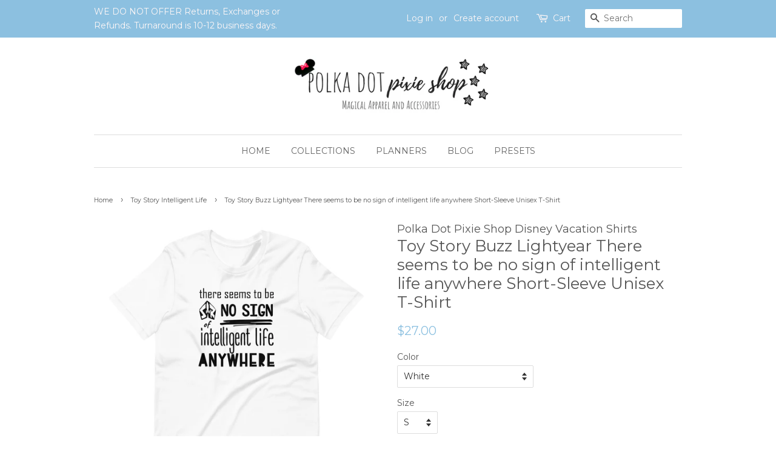

--- FILE ---
content_type: text/html; charset=utf-8
request_url: https://polkadotpixieshop.com/collections/toy-story-intelligent-life/products/toy-story-buzz-lightyear-there-seems-to-be-no-sign-of-intelligent-life-anywhere-short-sleeve-unisex-t-shirt
body_size: 25608
content:
<!doctype html>
<!--[if lt IE 7]><html class="no-js lt-ie9 lt-ie8 lt-ie7" lang="en"> <![endif]-->
<!--[if IE 7]><html class="no-js lt-ie9 lt-ie8" lang="en"> <![endif]-->
<!--[if IE 8]><html class="no-js lt-ie9" lang="en"> <![endif]-->
<!--[if IE 9 ]><html class="ie9 no-js"> <![endif]-->
<!--[if (gt IE 9)|!(IE)]><!--> <html class="no-js"> <!--<![endif]-->
<head>
<!-- Google tag (gtag.js) -->
<script async src="https://www.googletagmanager.com/gtag/js?id=G-VVG279VTR3"></script>
<script>
  window.dataLayer = window.dataLayer || [];
  function gtag(){dataLayer.push(arguments);}
  gtag('js', new Date());

  gtag('config', 'G-VVG279VTR3');
</script>
  <meta name="google-site-verification" content="MNxv6h6V-vJU-IWsaiTgipTAXwETHmhuyw-X0o79HFE" />
  <!-- Basic page needs ================================================== -->
  <meta charset="utf-8">
  <meta http-equiv="X-UA-Compatible" content="IE=edge,chrome=1">

  
  <link rel="shortcut icon" href="//polkadotpixieshop.com/cdn/shop/files/daytrip_1_32x32.jpg?v=1613674392" type="image/png" />
  

  <!-- Title and description ================================================== -->
  <title>
  Toy Story Buzz Lightyear There seems to be no sign of intelligent life &ndash; Polka Dot Pixie Shop
  </title>

  
  <meta name="description" content="Chances are you too have had one quick look around and decided you can&#39;t find intelligent life anywhere. One of our favorite quotes from the original Toy Story courtesy of Buzz Lightyear is perfect for your next Disney vacation, or your next work or college gathering. We like it for any occasion. This t-shirt is everyt">
  

  <!-- Social meta ================================================== -->
  

  <meta property="og:type" content="product">
  <meta property="og:title" content="Toy Story Buzz Lightyear There seems to be no sign of intelligent life anywhere Short-Sleeve Unisex T-Shirt">
  <meta property="og:url" content="https://polkadotpixieshop.com/products/toy-story-buzz-lightyear-there-seems-to-be-no-sign-of-intelligent-life-anywhere-short-sleeve-unisex-t-shirt">
  
  <meta property="og:image" content="http://polkadotpixieshop.com/cdn/shop/products/buzzlightyear_grande.png?v=1712152209">
  <meta property="og:image:secure_url" content="https://polkadotpixieshop.com/cdn/shop/products/buzzlightyear_grande.png?v=1712152209">
  
  <meta property="og:image" content="http://polkadotpixieshop.com/cdn/shop/products/nosignofintelligence_grande.jpg?v=1712152209">
  <meta property="og:image:secure_url" content="https://polkadotpixieshop.com/cdn/shop/products/nosignofintelligence_grande.jpg?v=1712152209">
  
  <meta property="og:image" content="http://polkadotpixieshop.com/cdn/shop/products/download_7_5812edfb-b056-42ea-9c1d-07c97bc24f65_grande.png?v=1712152209">
  <meta property="og:image:secure_url" content="https://polkadotpixieshop.com/cdn/shop/products/download_7_5812edfb-b056-42ea-9c1d-07c97bc24f65_grande.png?v=1712152209">
  
  <meta property="og:price:amount" content="27.00">
  <meta property="og:price:currency" content="USD">


  <meta property="og:description" content="Chances are you too have had one quick look around and decided you can&#39;t find intelligent life anywhere. One of our favorite quotes from the original Toy Story courtesy of Buzz Lightyear is perfect for your next Disney vacation, or your next work or college gathering. We like it for any occasion. This t-shirt is everyt">

<meta property="og:site_name" content="Polka Dot Pixie Shop">


  <meta name="twitter:card" content="summary">



  <meta name="twitter:title" content="Toy Story Buzz Lightyear There seems to be no sign of intelligent life anywhere Short-Sleeve Unisex T-Shirt">
  <meta name="twitter:description" content="Chances are you too have had one quick look around and decided you can&#39;t find intelligent life anywhere. One of our favorite quotes from the original Toy Story courtesy of Buzz Lightyear is perfect fo">



  
  <!-- Helpers ================================================== -->
  <link rel="canonical" href="https://polkadotpixieshop.com/products/toy-story-buzz-lightyear-there-seems-to-be-no-sign-of-intelligent-life-anywhere-short-sleeve-unisex-t-shirt">
  <meta name="viewport" content="width=device-width,initial-scale=1">
  <meta name="theme-color" content="#8cc0e0">

  <!-- CSS ================================================== -->
  <link href="//polkadotpixieshop.com/cdn/shop/t/6/assets/timber.scss.css?v=158312487451912827921765039861" rel="stylesheet" type="text/css" media="all" />
  <link href="//polkadotpixieshop.com/cdn/shop/t/6/assets/theme.scss.css?v=72675767618671706151765039861" rel="stylesheet" type="text/css" media="all" />

  
  
  
  <link href="//fonts.googleapis.com/css?family=Montserrat:400,700" rel="stylesheet" type="text/css" media="all" />


  


  



  <script>
    window.theme = window.theme || {};

    var theme = {
      strings: {
        zoomClose: "Close (Esc)",
        zoomPrev: "Previous (Left arrow key)",
        zoomNext: "Next (Right arrow key)"
      },
      settings: {
        // Adding some settings to allow the editor to update correctly when they are changed
        themeBgImage: false,
        customBgImage: '',
        enableWideLayout: false,
        typeAccentTransform: true,
        typeAccentSpacing: false,
        baseFontSize: '14px',
        headerBaseFontSize: '26px',
        accentFontSize: '14px'
      },
      variables: {
        mediaQueryMedium: 'screen and (max-width: 768px)',
        bpSmall: false
      },
      moneyFormat: "${{amount}}"
    }

    document.documentElement.className = document.documentElement.className.replace('no-js', 'supports-js');
  </script>

  <!-- Header hook for plugins ================================================== -->
  <script>window.performance && window.performance.mark && window.performance.mark('shopify.content_for_header.start');</script><meta name="facebook-domain-verification" content="248mroi5jyyhtiyg7p6eqek01qh9mq">
<meta name="google-site-verification" content="MNxv6h6V-vJU-IWsaiTgipTAXwETHmhuyw-X0o79HFE">
<meta id="shopify-digital-wallet" name="shopify-digital-wallet" content="/21663655/digital_wallets/dialog">
<meta name="shopify-checkout-api-token" content="1ec61809e2f960ec11a4590caec57256">
<meta id="in-context-paypal-metadata" data-shop-id="21663655" data-venmo-supported="false" data-environment="production" data-locale="en_US" data-paypal-v4="true" data-currency="USD">
<link rel="alternate" type="application/json+oembed" href="https://polkadotpixieshop.com/products/toy-story-buzz-lightyear-there-seems-to-be-no-sign-of-intelligent-life-anywhere-short-sleeve-unisex-t-shirt.oembed">
<script async="async" src="/checkouts/internal/preloads.js?locale=en-US"></script>
<link rel="preconnect" href="https://shop.app" crossorigin="anonymous">
<script async="async" src="https://shop.app/checkouts/internal/preloads.js?locale=en-US&shop_id=21663655" crossorigin="anonymous"></script>
<script id="apple-pay-shop-capabilities" type="application/json">{"shopId":21663655,"countryCode":"US","currencyCode":"USD","merchantCapabilities":["supports3DS"],"merchantId":"gid:\/\/shopify\/Shop\/21663655","merchantName":"Polka Dot Pixie Shop","requiredBillingContactFields":["postalAddress","email"],"requiredShippingContactFields":["postalAddress","email"],"shippingType":"shipping","supportedNetworks":["visa","masterCard","amex","discover","elo","jcb"],"total":{"type":"pending","label":"Polka Dot Pixie Shop","amount":"1.00"},"shopifyPaymentsEnabled":true,"supportsSubscriptions":true}</script>
<script id="shopify-features" type="application/json">{"accessToken":"1ec61809e2f960ec11a4590caec57256","betas":["rich-media-storefront-analytics"],"domain":"polkadotpixieshop.com","predictiveSearch":true,"shopId":21663655,"locale":"en"}</script>
<script>var Shopify = Shopify || {};
Shopify.shop = "polka-dots-pixie-dust-shoppe.myshopify.com";
Shopify.locale = "en";
Shopify.currency = {"active":"USD","rate":"1.0"};
Shopify.country = "US";
Shopify.theme = {"name":"Minimal","id":162589707,"schema_name":"Minimal","schema_version":"3.4.1","theme_store_id":380,"role":"main"};
Shopify.theme.handle = "null";
Shopify.theme.style = {"id":null,"handle":null};
Shopify.cdnHost = "polkadotpixieshop.com/cdn";
Shopify.routes = Shopify.routes || {};
Shopify.routes.root = "/";</script>
<script type="module">!function(o){(o.Shopify=o.Shopify||{}).modules=!0}(window);</script>
<script>!function(o){function n(){var o=[];function n(){o.push(Array.prototype.slice.apply(arguments))}return n.q=o,n}var t=o.Shopify=o.Shopify||{};t.loadFeatures=n(),t.autoloadFeatures=n()}(window);</script>
<script>
  window.ShopifyPay = window.ShopifyPay || {};
  window.ShopifyPay.apiHost = "shop.app\/pay";
  window.ShopifyPay.redirectState = null;
</script>
<script id="shop-js-analytics" type="application/json">{"pageType":"product"}</script>
<script defer="defer" async type="module" src="//polkadotpixieshop.com/cdn/shopifycloud/shop-js/modules/v2/client.init-shop-cart-sync_BdyHc3Nr.en.esm.js"></script>
<script defer="defer" async type="module" src="//polkadotpixieshop.com/cdn/shopifycloud/shop-js/modules/v2/chunk.common_Daul8nwZ.esm.js"></script>
<script type="module">
  await import("//polkadotpixieshop.com/cdn/shopifycloud/shop-js/modules/v2/client.init-shop-cart-sync_BdyHc3Nr.en.esm.js");
await import("//polkadotpixieshop.com/cdn/shopifycloud/shop-js/modules/v2/chunk.common_Daul8nwZ.esm.js");

  window.Shopify.SignInWithShop?.initShopCartSync?.({"fedCMEnabled":true,"windoidEnabled":true});

</script>
<script>
  window.Shopify = window.Shopify || {};
  if (!window.Shopify.featureAssets) window.Shopify.featureAssets = {};
  window.Shopify.featureAssets['shop-js'] = {"shop-cart-sync":["modules/v2/client.shop-cart-sync_QYOiDySF.en.esm.js","modules/v2/chunk.common_Daul8nwZ.esm.js"],"init-fed-cm":["modules/v2/client.init-fed-cm_DchLp9rc.en.esm.js","modules/v2/chunk.common_Daul8nwZ.esm.js"],"shop-button":["modules/v2/client.shop-button_OV7bAJc5.en.esm.js","modules/v2/chunk.common_Daul8nwZ.esm.js"],"init-windoid":["modules/v2/client.init-windoid_DwxFKQ8e.en.esm.js","modules/v2/chunk.common_Daul8nwZ.esm.js"],"shop-cash-offers":["modules/v2/client.shop-cash-offers_DWtL6Bq3.en.esm.js","modules/v2/chunk.common_Daul8nwZ.esm.js","modules/v2/chunk.modal_CQq8HTM6.esm.js"],"shop-toast-manager":["modules/v2/client.shop-toast-manager_CX9r1SjA.en.esm.js","modules/v2/chunk.common_Daul8nwZ.esm.js"],"init-shop-email-lookup-coordinator":["modules/v2/client.init-shop-email-lookup-coordinator_UhKnw74l.en.esm.js","modules/v2/chunk.common_Daul8nwZ.esm.js"],"pay-button":["modules/v2/client.pay-button_DzxNnLDY.en.esm.js","modules/v2/chunk.common_Daul8nwZ.esm.js"],"avatar":["modules/v2/client.avatar_BTnouDA3.en.esm.js"],"init-shop-cart-sync":["modules/v2/client.init-shop-cart-sync_BdyHc3Nr.en.esm.js","modules/v2/chunk.common_Daul8nwZ.esm.js"],"shop-login-button":["modules/v2/client.shop-login-button_D8B466_1.en.esm.js","modules/v2/chunk.common_Daul8nwZ.esm.js","modules/v2/chunk.modal_CQq8HTM6.esm.js"],"init-customer-accounts-sign-up":["modules/v2/client.init-customer-accounts-sign-up_C8fpPm4i.en.esm.js","modules/v2/client.shop-login-button_D8B466_1.en.esm.js","modules/v2/chunk.common_Daul8nwZ.esm.js","modules/v2/chunk.modal_CQq8HTM6.esm.js"],"init-shop-for-new-customer-accounts":["modules/v2/client.init-shop-for-new-customer-accounts_CVTO0Ztu.en.esm.js","modules/v2/client.shop-login-button_D8B466_1.en.esm.js","modules/v2/chunk.common_Daul8nwZ.esm.js","modules/v2/chunk.modal_CQq8HTM6.esm.js"],"init-customer-accounts":["modules/v2/client.init-customer-accounts_dRgKMfrE.en.esm.js","modules/v2/client.shop-login-button_D8B466_1.en.esm.js","modules/v2/chunk.common_Daul8nwZ.esm.js","modules/v2/chunk.modal_CQq8HTM6.esm.js"],"shop-follow-button":["modules/v2/client.shop-follow-button_CkZpjEct.en.esm.js","modules/v2/chunk.common_Daul8nwZ.esm.js","modules/v2/chunk.modal_CQq8HTM6.esm.js"],"lead-capture":["modules/v2/client.lead-capture_BntHBhfp.en.esm.js","modules/v2/chunk.common_Daul8nwZ.esm.js","modules/v2/chunk.modal_CQq8HTM6.esm.js"],"checkout-modal":["modules/v2/client.checkout-modal_CfxcYbTm.en.esm.js","modules/v2/chunk.common_Daul8nwZ.esm.js","modules/v2/chunk.modal_CQq8HTM6.esm.js"],"shop-login":["modules/v2/client.shop-login_Da4GZ2H6.en.esm.js","modules/v2/chunk.common_Daul8nwZ.esm.js","modules/v2/chunk.modal_CQq8HTM6.esm.js"],"payment-terms":["modules/v2/client.payment-terms_MV4M3zvL.en.esm.js","modules/v2/chunk.common_Daul8nwZ.esm.js","modules/v2/chunk.modal_CQq8HTM6.esm.js"]};
</script>
<script>(function() {
  var isLoaded = false;
  function asyncLoad() {
    if (isLoaded) return;
    isLoaded = true;
    var urls = ["https:\/\/dashboard.mailerlite.com\/shopify\/3268\/309751?shop=polka-dots-pixie-dust-shoppe.myshopify.com","https:\/\/a.mailmunch.co\/widgets\/site-741281-2c2eab67831684ab7e0e6a72648529033d70c73e.js?shop=polka-dots-pixie-dust-shoppe.myshopify.com","\/\/cdn.shopify.com\/proxy\/f38dd7a18ea1d13dd770f76e4a1fe54725201abc5feb11619ffa3526aacacd17\/static.cdn.printful.com\/static\/js\/external\/shopify-product-customizer.js?v=0.28\u0026shop=polka-dots-pixie-dust-shoppe.myshopify.com\u0026sp-cache-control=cHVibGljLCBtYXgtYWdlPTkwMA"];
    for (var i = 0; i < urls.length; i++) {
      var s = document.createElement('script');
      s.type = 'text/javascript';
      s.async = true;
      s.src = urls[i];
      var x = document.getElementsByTagName('script')[0];
      x.parentNode.insertBefore(s, x);
    }
  };
  if(window.attachEvent) {
    window.attachEvent('onload', asyncLoad);
  } else {
    window.addEventListener('load', asyncLoad, false);
  }
})();</script>
<script id="__st">var __st={"a":21663655,"offset":-18000,"reqid":"6dbc3acb-6eab-4db7-bf28-80c4747fc3cb-1768963509","pageurl":"polkadotpixieshop.com\/collections\/toy-story-intelligent-life\/products\/toy-story-buzz-lightyear-there-seems-to-be-no-sign-of-intelligent-life-anywhere-short-sleeve-unisex-t-shirt","u":"d43a524c3678","p":"product","rtyp":"product","rid":592755097635};</script>
<script>window.ShopifyPaypalV4VisibilityTracking = true;</script>
<script id="captcha-bootstrap">!function(){'use strict';const t='contact',e='account',n='new_comment',o=[[t,t],['blogs',n],['comments',n],[t,'customer']],c=[[e,'customer_login'],[e,'guest_login'],[e,'recover_customer_password'],[e,'create_customer']],r=t=>t.map((([t,e])=>`form[action*='/${t}']:not([data-nocaptcha='true']) input[name='form_type'][value='${e}']`)).join(','),a=t=>()=>t?[...document.querySelectorAll(t)].map((t=>t.form)):[];function s(){const t=[...o],e=r(t);return a(e)}const i='password',u='form_key',d=['recaptcha-v3-token','g-recaptcha-response','h-captcha-response',i],f=()=>{try{return window.sessionStorage}catch{return}},m='__shopify_v',_=t=>t.elements[u];function p(t,e,n=!1){try{const o=window.sessionStorage,c=JSON.parse(o.getItem(e)),{data:r}=function(t){const{data:e,action:n}=t;return t[m]||n?{data:e,action:n}:{data:t,action:n}}(c);for(const[e,n]of Object.entries(r))t.elements[e]&&(t.elements[e].value=n);n&&o.removeItem(e)}catch(o){console.error('form repopulation failed',{error:o})}}const l='form_type',E='cptcha';function T(t){t.dataset[E]=!0}const w=window,h=w.document,L='Shopify',v='ce_forms',y='captcha';let A=!1;((t,e)=>{const n=(g='f06e6c50-85a8-45c8-87d0-21a2b65856fe',I='https://cdn.shopify.com/shopifycloud/storefront-forms-hcaptcha/ce_storefront_forms_captcha_hcaptcha.v1.5.2.iife.js',D={infoText:'Protected by hCaptcha',privacyText:'Privacy',termsText:'Terms'},(t,e,n)=>{const o=w[L][v],c=o.bindForm;if(c)return c(t,g,e,D).then(n);var r;o.q.push([[t,g,e,D],n]),r=I,A||(h.body.append(Object.assign(h.createElement('script'),{id:'captcha-provider',async:!0,src:r})),A=!0)});var g,I,D;w[L]=w[L]||{},w[L][v]=w[L][v]||{},w[L][v].q=[],w[L][y]=w[L][y]||{},w[L][y].protect=function(t,e){n(t,void 0,e),T(t)},Object.freeze(w[L][y]),function(t,e,n,w,h,L){const[v,y,A,g]=function(t,e,n){const i=e?o:[],u=t?c:[],d=[...i,...u],f=r(d),m=r(i),_=r(d.filter((([t,e])=>n.includes(e))));return[a(f),a(m),a(_),s()]}(w,h,L),I=t=>{const e=t.target;return e instanceof HTMLFormElement?e:e&&e.form},D=t=>v().includes(t);t.addEventListener('submit',(t=>{const e=I(t);if(!e)return;const n=D(e)&&!e.dataset.hcaptchaBound&&!e.dataset.recaptchaBound,o=_(e),c=g().includes(e)&&(!o||!o.value);(n||c)&&t.preventDefault(),c&&!n&&(function(t){try{if(!f())return;!function(t){const e=f();if(!e)return;const n=_(t);if(!n)return;const o=n.value;o&&e.removeItem(o)}(t);const e=Array.from(Array(32),(()=>Math.random().toString(36)[2])).join('');!function(t,e){_(t)||t.append(Object.assign(document.createElement('input'),{type:'hidden',name:u})),t.elements[u].value=e}(t,e),function(t,e){const n=f();if(!n)return;const o=[...t.querySelectorAll(`input[type='${i}']`)].map((({name:t})=>t)),c=[...d,...o],r={};for(const[a,s]of new FormData(t).entries())c.includes(a)||(r[a]=s);n.setItem(e,JSON.stringify({[m]:1,action:t.action,data:r}))}(t,e)}catch(e){console.error('failed to persist form',e)}}(e),e.submit())}));const S=(t,e)=>{t&&!t.dataset[E]&&(n(t,e.some((e=>e===t))),T(t))};for(const o of['focusin','change'])t.addEventListener(o,(t=>{const e=I(t);D(e)&&S(e,y())}));const B=e.get('form_key'),M=e.get(l),P=B&&M;t.addEventListener('DOMContentLoaded',(()=>{const t=y();if(P)for(const e of t)e.elements[l].value===M&&p(e,B);[...new Set([...A(),...v().filter((t=>'true'===t.dataset.shopifyCaptcha))])].forEach((e=>S(e,t)))}))}(h,new URLSearchParams(w.location.search),n,t,e,['guest_login'])})(!0,!0)}();</script>
<script integrity="sha256-4kQ18oKyAcykRKYeNunJcIwy7WH5gtpwJnB7kiuLZ1E=" data-source-attribution="shopify.loadfeatures" defer="defer" src="//polkadotpixieshop.com/cdn/shopifycloud/storefront/assets/storefront/load_feature-a0a9edcb.js" crossorigin="anonymous"></script>
<script crossorigin="anonymous" defer="defer" src="//polkadotpixieshop.com/cdn/shopifycloud/storefront/assets/shopify_pay/storefront-65b4c6d7.js?v=20250812"></script>
<script data-source-attribution="shopify.dynamic_checkout.dynamic.init">var Shopify=Shopify||{};Shopify.PaymentButton=Shopify.PaymentButton||{isStorefrontPortableWallets:!0,init:function(){window.Shopify.PaymentButton.init=function(){};var t=document.createElement("script");t.src="https://polkadotpixieshop.com/cdn/shopifycloud/portable-wallets/latest/portable-wallets.en.js",t.type="module",document.head.appendChild(t)}};
</script>
<script data-source-attribution="shopify.dynamic_checkout.buyer_consent">
  function portableWalletsHideBuyerConsent(e){var t=document.getElementById("shopify-buyer-consent"),n=document.getElementById("shopify-subscription-policy-button");t&&n&&(t.classList.add("hidden"),t.setAttribute("aria-hidden","true"),n.removeEventListener("click",e))}function portableWalletsShowBuyerConsent(e){var t=document.getElementById("shopify-buyer-consent"),n=document.getElementById("shopify-subscription-policy-button");t&&n&&(t.classList.remove("hidden"),t.removeAttribute("aria-hidden"),n.addEventListener("click",e))}window.Shopify?.PaymentButton&&(window.Shopify.PaymentButton.hideBuyerConsent=portableWalletsHideBuyerConsent,window.Shopify.PaymentButton.showBuyerConsent=portableWalletsShowBuyerConsent);
</script>
<script data-source-attribution="shopify.dynamic_checkout.cart.bootstrap">document.addEventListener("DOMContentLoaded",(function(){function t(){return document.querySelector("shopify-accelerated-checkout-cart, shopify-accelerated-checkout")}if(t())Shopify.PaymentButton.init();else{new MutationObserver((function(e,n){t()&&(Shopify.PaymentButton.init(),n.disconnect())})).observe(document.body,{childList:!0,subtree:!0})}}));
</script>
<link id="shopify-accelerated-checkout-styles" rel="stylesheet" media="screen" href="https://polkadotpixieshop.com/cdn/shopifycloud/portable-wallets/latest/accelerated-checkout-backwards-compat.css" crossorigin="anonymous">
<style id="shopify-accelerated-checkout-cart">
        #shopify-buyer-consent {
  margin-top: 1em;
  display: inline-block;
  width: 100%;
}

#shopify-buyer-consent.hidden {
  display: none;
}

#shopify-subscription-policy-button {
  background: none;
  border: none;
  padding: 0;
  text-decoration: underline;
  font-size: inherit;
  cursor: pointer;
}

#shopify-subscription-policy-button::before {
  box-shadow: none;
}

      </style>

<script>window.performance && window.performance.mark && window.performance.mark('shopify.content_for_header.end');</script>

  

<!--[if lt IE 9]>
<script src="//cdnjs.cloudflare.com/ajax/libs/html5shiv/3.7.2/html5shiv.min.js" type="text/javascript"></script>
<link href="//polkadotpixieshop.com/cdn/shop/t/6/assets/respond-proxy.html" id="respond-proxy" rel="respond-proxy" />
<link href="//polkadotpixieshop.com/search?q=57fad07d155243d343bf5dc543931473" id="respond-redirect" rel="respond-redirect" />
<script src="//polkadotpixieshop.com/search?q=57fad07d155243d343bf5dc543931473" type="text/javascript"></script>
<![endif]-->


  <script src="//ajax.googleapis.com/ajax/libs/jquery/2.2.3/jquery.min.js" type="text/javascript"></script>

  <!--[if (gt IE 9)|!(IE)]><!--><script src="//polkadotpixieshop.com/cdn/shop/t/6/assets/lazysizes.min.js?v=125099752635649341781500500849" async="async"></script><!--<![endif]-->
  <!--[if lte IE 9]><script src="//polkadotpixieshop.com/cdn/shop/t/6/assets/lazysizes.min.js?v=125099752635649341781500500849"></script><![endif]-->

  
  
  
 <div id="instafeed"></div>
  <!-- /snippets/favicons.liquid -->
<!-- FAVICONS -->
<link rel="apple-touch-icon" sizes="57x57" href="//polkadotpixieshop.com/cdn/shop/t/6/assets/apple-touch-icon-57x57.png?v=5168">
<link rel="apple-touch-icon" sizes="60x60" href="//polkadotpixieshop.com/cdn/shop/t/6/assets/apple-touch-icon-60x60.png?v=5168">
<link rel="apple-touch-icon" sizes="72x72" href="//polkadotpixieshop.com/cdn/shop/t/6/assets/apple-touch-icon-72x72.png?v=5168">
<link rel="apple-touch-icon" sizes="76x76" href="//polkadotpixieshop.com/cdn/shop/t/6/assets/apple-touch-icon-76x76.png?v=5168">
<link rel="apple-touch-icon" sizes="114x114" href="//polkadotpixieshop.com/cdn/shop/t/6/assets/apple-touch-icon-114x114.png?v=5168">
<link rel="apple-touch-icon" sizes="120x120" href="//polkadotpixieshop.com/cdn/shop/t/6/assets/apple-touch-icon-120x120.png?v=5168">
<link rel="apple-touch-icon" sizes="144x144" href="//polkadotpixieshop.com/cdn/shop/t/6/assets/apple-touch-icon-144x144.png?v=5168">
<link rel="apple-touch-icon" sizes="152x152" href="//polkadotpixieshop.com/cdn/shop/t/6/assets/apple-touch-icon-152x152.png?v=5168">
<link rel="apple-touch-icon" sizes="180x180" href="//polkadotpixieshop.com/cdn/shop/t/6/assets/apple-touch-icon-180x180.png?v=5168">
<link rel="icon" type="image/png" href="//polkadotpixieshop.com/cdn/shop/t/6/assets/favicon-32x32.png?v=68587818479563222821517697685" sizes="32x32">
<link rel="icon" type="image/png" href="//polkadotpixieshop.com/cdn/shop/t/6/assets/favicon-194x194.png?v=5168" sizes="194x194">
<link rel="icon" type="image/png" href="//polkadotpixieshop.com/cdn/shop/t/6/assets/favicon-96x96.png?v=5168" sizes="96x96">
<link rel="icon" type="image/png" href="//polkadotpixieshop.com/cdn/shop/t/6/assets/android-chrome-192x192.png?v=149963679485004153801517697478" sizes="192x192">
<link rel="icon" type="image/png" href="//polkadotpixieshop.com/cdn/shop/t/6/assets/favicon.png?v=5168" sizes="16x16">
<link rel="manifest" href="//polkadotpixieshop.com/cdn/shop/t/6/assets/manifest.json?v=5168">
<link rel="shortcut icon" href="//polkadotpixieshop.com/cdn/shop/t/6/assets/favicon.ico?v=152815849556208123591517697663">
<meta name="apple-mobile-web-app-title" content="Polka Dot Pixie Shop">
<meta name="application-name" content="Polka Dot Pixie Shop">
<meta name="msapplication-TileColor" content="#cc3300">
<meta name="msapplication-TileImage" content="//polkadotpixieshop.com/cdn/shop/t/6/assets/mstile-144x144.png?v=5168">
<meta name="msapplication-config" content="//polkadotpixieshop.com/cdn/shop/t/6/assets/browserconfig.xml?v=5168">
<meta name="theme-color" content="#ffffff">
<meta name="theme-color" content="#ffffff">
  <script type="application/ld+json">
{"@context":"https://schema.org",
"@type":"WebPage",
"@id":"https://polkadotpixieshop.com/#webpage",
"url":"https://polkadotpixieshop.com/",
"name":"Disney Vacation Shirts - Polka Dot Pixie Shop",
"isPartOf":{"@id":"https://polkadotpixieshop.com/#website"},
"about":{"@id":"https://polkadotpixieshop.com/#organization"},
"description":"",
"inLanguage":"en-US"}]}</script>
<script type="application/ld+json">{
    "@context":"https://schema.org",
    "@type":"WebSite",
    "@id":"https://polkadotpixieshop.com/#website",
    "url":"https://polkadotpixieshop.com/",
    "name":"Polka Dot Pixie Shop"
    }
    </script>
    <script type="application/ld+json">
{
  "@context": "http://schema.org/",
  "@type": "Organization",
      "name": "Polka Dot Pixie Shop",
      "alternateName": "",
    "logo": "https://cdn.shopify.com/s/files/1/2166/3655/files/polka_dots_b23cd841-3f8a-4b01-b707-3194ccbf09c0_540x.png?v=1524056157",
"image": "https://cdn.shopify.com/s/files/1/2166/3655/files/slider2_970x.jpg?v=1591371921",
"@id": "https://polkadotpixieshop.com/#organization",
"url": "https://polkadotpixieshop.com/",
      "sameAs": [ 
      "https://www.facebook.com/PolkaDotPixieShop/", 
      "https://www.instagram.com/polkadotpixieshop/", 
      "https://www.etsy.com/shop/PolkaDotPixieShop", 
      "",
"" 
],
"knowsAbout": "Disney",
      "address": {
  "@type": "PostalAddress",
  "streetAddress": "3713 W West Salem Rd #3",
  "addressLocality": "Burbank",
  "addressRegion": "OH",
  "postalCode": "44214",
  "addressCountry": "USA"},
  "location": {
  "@type": "PostalAddress",
  "streetAddress": "3713 W West Salem Rd #3",
  "addressLocality": "Burbank",
  "addressRegion": "OH",
  "postalCode": "44214",
  "addressCountry": "USA"},
  "telephone": "2162877161 ",
  "email": "shop@polkadotsandpixiedust.com",
  "parentOrganization":
 {
 "@type": "Corporation",
 "url": "https://polkadotpixieco.carrd.co/",
"identifier": "",
 "taxId": "83-3585065",
 "leiCode": "4234140",
  "vatID": "",
"name": "Polka Dots Pixie Co LLC"
 }
 }
 }
</script>
  <meta name="p:domain_verify" content="2445a76aa32c9e95c9329c35a444b111"/>
  
<link href="https://monorail-edge.shopifysvc.com" rel="dns-prefetch">
<script>(function(){if ("sendBeacon" in navigator && "performance" in window) {try {var session_token_from_headers = performance.getEntriesByType('navigation')[0].serverTiming.find(x => x.name == '_s').description;} catch {var session_token_from_headers = undefined;}var session_cookie_matches = document.cookie.match(/_shopify_s=([^;]*)/);var session_token_from_cookie = session_cookie_matches && session_cookie_matches.length === 2 ? session_cookie_matches[1] : "";var session_token = session_token_from_headers || session_token_from_cookie || "";function handle_abandonment_event(e) {var entries = performance.getEntries().filter(function(entry) {return /monorail-edge.shopifysvc.com/.test(entry.name);});if (!window.abandonment_tracked && entries.length === 0) {window.abandonment_tracked = true;var currentMs = Date.now();var navigation_start = performance.timing.navigationStart;var payload = {shop_id: 21663655,url: window.location.href,navigation_start,duration: currentMs - navigation_start,session_token,page_type: "product"};window.navigator.sendBeacon("https://monorail-edge.shopifysvc.com/v1/produce", JSON.stringify({schema_id: "online_store_buyer_site_abandonment/1.1",payload: payload,metadata: {event_created_at_ms: currentMs,event_sent_at_ms: currentMs}}));}}window.addEventListener('pagehide', handle_abandonment_event);}}());</script>
<script id="web-pixels-manager-setup">(function e(e,d,r,n,o){if(void 0===o&&(o={}),!Boolean(null===(a=null===(i=window.Shopify)||void 0===i?void 0:i.analytics)||void 0===a?void 0:a.replayQueue)){var i,a;window.Shopify=window.Shopify||{};var t=window.Shopify;t.analytics=t.analytics||{};var s=t.analytics;s.replayQueue=[],s.publish=function(e,d,r){return s.replayQueue.push([e,d,r]),!0};try{self.performance.mark("wpm:start")}catch(e){}var l=function(){var e={modern:/Edge?\/(1{2}[4-9]|1[2-9]\d|[2-9]\d{2}|\d{4,})\.\d+(\.\d+|)|Firefox\/(1{2}[4-9]|1[2-9]\d|[2-9]\d{2}|\d{4,})\.\d+(\.\d+|)|Chrom(ium|e)\/(9{2}|\d{3,})\.\d+(\.\d+|)|(Maci|X1{2}).+ Version\/(15\.\d+|(1[6-9]|[2-9]\d|\d{3,})\.\d+)([,.]\d+|)( \(\w+\)|)( Mobile\/\w+|) Safari\/|Chrome.+OPR\/(9{2}|\d{3,})\.\d+\.\d+|(CPU[ +]OS|iPhone[ +]OS|CPU[ +]iPhone|CPU IPhone OS|CPU iPad OS)[ +]+(15[._]\d+|(1[6-9]|[2-9]\d|\d{3,})[._]\d+)([._]\d+|)|Android:?[ /-](13[3-9]|1[4-9]\d|[2-9]\d{2}|\d{4,})(\.\d+|)(\.\d+|)|Android.+Firefox\/(13[5-9]|1[4-9]\d|[2-9]\d{2}|\d{4,})\.\d+(\.\d+|)|Android.+Chrom(ium|e)\/(13[3-9]|1[4-9]\d|[2-9]\d{2}|\d{4,})\.\d+(\.\d+|)|SamsungBrowser\/([2-9]\d|\d{3,})\.\d+/,legacy:/Edge?\/(1[6-9]|[2-9]\d|\d{3,})\.\d+(\.\d+|)|Firefox\/(5[4-9]|[6-9]\d|\d{3,})\.\d+(\.\d+|)|Chrom(ium|e)\/(5[1-9]|[6-9]\d|\d{3,})\.\d+(\.\d+|)([\d.]+$|.*Safari\/(?![\d.]+ Edge\/[\d.]+$))|(Maci|X1{2}).+ Version\/(10\.\d+|(1[1-9]|[2-9]\d|\d{3,})\.\d+)([,.]\d+|)( \(\w+\)|)( Mobile\/\w+|) Safari\/|Chrome.+OPR\/(3[89]|[4-9]\d|\d{3,})\.\d+\.\d+|(CPU[ +]OS|iPhone[ +]OS|CPU[ +]iPhone|CPU IPhone OS|CPU iPad OS)[ +]+(10[._]\d+|(1[1-9]|[2-9]\d|\d{3,})[._]\d+)([._]\d+|)|Android:?[ /-](13[3-9]|1[4-9]\d|[2-9]\d{2}|\d{4,})(\.\d+|)(\.\d+|)|Mobile Safari.+OPR\/([89]\d|\d{3,})\.\d+\.\d+|Android.+Firefox\/(13[5-9]|1[4-9]\d|[2-9]\d{2}|\d{4,})\.\d+(\.\d+|)|Android.+Chrom(ium|e)\/(13[3-9]|1[4-9]\d|[2-9]\d{2}|\d{4,})\.\d+(\.\d+|)|Android.+(UC? ?Browser|UCWEB|U3)[ /]?(15\.([5-9]|\d{2,})|(1[6-9]|[2-9]\d|\d{3,})\.\d+)\.\d+|SamsungBrowser\/(5\.\d+|([6-9]|\d{2,})\.\d+)|Android.+MQ{2}Browser\/(14(\.(9|\d{2,})|)|(1[5-9]|[2-9]\d|\d{3,})(\.\d+|))(\.\d+|)|K[Aa][Ii]OS\/(3\.\d+|([4-9]|\d{2,})\.\d+)(\.\d+|)/},d=e.modern,r=e.legacy,n=navigator.userAgent;return n.match(d)?"modern":n.match(r)?"legacy":"unknown"}(),u="modern"===l?"modern":"legacy",c=(null!=n?n:{modern:"",legacy:""})[u],f=function(e){return[e.baseUrl,"/wpm","/b",e.hashVersion,"modern"===e.buildTarget?"m":"l",".js"].join("")}({baseUrl:d,hashVersion:r,buildTarget:u}),m=function(e){var d=e.version,r=e.bundleTarget,n=e.surface,o=e.pageUrl,i=e.monorailEndpoint;return{emit:function(e){var a=e.status,t=e.errorMsg,s=(new Date).getTime(),l=JSON.stringify({metadata:{event_sent_at_ms:s},events:[{schema_id:"web_pixels_manager_load/3.1",payload:{version:d,bundle_target:r,page_url:o,status:a,surface:n,error_msg:t},metadata:{event_created_at_ms:s}}]});if(!i)return console&&console.warn&&console.warn("[Web Pixels Manager] No Monorail endpoint provided, skipping logging."),!1;try{return self.navigator.sendBeacon.bind(self.navigator)(i,l)}catch(e){}var u=new XMLHttpRequest;try{return u.open("POST",i,!0),u.setRequestHeader("Content-Type","text/plain"),u.send(l),!0}catch(e){return console&&console.warn&&console.warn("[Web Pixels Manager] Got an unhandled error while logging to Monorail."),!1}}}}({version:r,bundleTarget:l,surface:e.surface,pageUrl:self.location.href,monorailEndpoint:e.monorailEndpoint});try{o.browserTarget=l,function(e){var d=e.src,r=e.async,n=void 0===r||r,o=e.onload,i=e.onerror,a=e.sri,t=e.scriptDataAttributes,s=void 0===t?{}:t,l=document.createElement("script"),u=document.querySelector("head"),c=document.querySelector("body");if(l.async=n,l.src=d,a&&(l.integrity=a,l.crossOrigin="anonymous"),s)for(var f in s)if(Object.prototype.hasOwnProperty.call(s,f))try{l.dataset[f]=s[f]}catch(e){}if(o&&l.addEventListener("load",o),i&&l.addEventListener("error",i),u)u.appendChild(l);else{if(!c)throw new Error("Did not find a head or body element to append the script");c.appendChild(l)}}({src:f,async:!0,onload:function(){if(!function(){var e,d;return Boolean(null===(d=null===(e=window.Shopify)||void 0===e?void 0:e.analytics)||void 0===d?void 0:d.initialized)}()){var d=window.webPixelsManager.init(e)||void 0;if(d){var r=window.Shopify.analytics;r.replayQueue.forEach((function(e){var r=e[0],n=e[1],o=e[2];d.publishCustomEvent(r,n,o)})),r.replayQueue=[],r.publish=d.publishCustomEvent,r.visitor=d.visitor,r.initialized=!0}}},onerror:function(){return m.emit({status:"failed",errorMsg:"".concat(f," has failed to load")})},sri:function(e){var d=/^sha384-[A-Za-z0-9+/=]+$/;return"string"==typeof e&&d.test(e)}(c)?c:"",scriptDataAttributes:o}),m.emit({status:"loading"})}catch(e){m.emit({status:"failed",errorMsg:(null==e?void 0:e.message)||"Unknown error"})}}})({shopId: 21663655,storefrontBaseUrl: "https://polkadotpixieshop.com",extensionsBaseUrl: "https://extensions.shopifycdn.com/cdn/shopifycloud/web-pixels-manager",monorailEndpoint: "https://monorail-edge.shopifysvc.com/unstable/produce_batch",surface: "storefront-renderer",enabledBetaFlags: ["2dca8a86"],webPixelsConfigList: [{"id":"463929563","configuration":"{\"config\":\"{\\\"pixel_id\\\":\\\"G-VVG279VTR3\\\",\\\"target_country\\\":\\\"US\\\",\\\"gtag_events\\\":[{\\\"type\\\":\\\"search\\\",\\\"action_label\\\":\\\"G-VVG279VTR3\\\"},{\\\"type\\\":\\\"begin_checkout\\\",\\\"action_label\\\":\\\"G-VVG279VTR3\\\"},{\\\"type\\\":\\\"view_item\\\",\\\"action_label\\\":[\\\"G-VVG279VTR3\\\",\\\"MC-CD1ZNNY273\\\"]},{\\\"type\\\":\\\"purchase\\\",\\\"action_label\\\":[\\\"G-VVG279VTR3\\\",\\\"MC-CD1ZNNY273\\\"]},{\\\"type\\\":\\\"page_view\\\",\\\"action_label\\\":[\\\"G-VVG279VTR3\\\",\\\"MC-CD1ZNNY273\\\"]},{\\\"type\\\":\\\"add_payment_info\\\",\\\"action_label\\\":\\\"G-VVG279VTR3\\\"},{\\\"type\\\":\\\"add_to_cart\\\",\\\"action_label\\\":\\\"G-VVG279VTR3\\\"}],\\\"enable_monitoring_mode\\\":false}\"}","eventPayloadVersion":"v1","runtimeContext":"OPEN","scriptVersion":"b2a88bafab3e21179ed38636efcd8a93","type":"APP","apiClientId":1780363,"privacyPurposes":[],"dataSharingAdjustments":{"protectedCustomerApprovalScopes":["read_customer_address","read_customer_email","read_customer_name","read_customer_personal_data","read_customer_phone"]}},{"id":"72483035","configuration":"{\"tagID\":\"2613523273234\"}","eventPayloadVersion":"v1","runtimeContext":"STRICT","scriptVersion":"18031546ee651571ed29edbe71a3550b","type":"APP","apiClientId":3009811,"privacyPurposes":["ANALYTICS","MARKETING","SALE_OF_DATA"],"dataSharingAdjustments":{"protectedCustomerApprovalScopes":["read_customer_address","read_customer_email","read_customer_name","read_customer_personal_data","read_customer_phone"]}},{"id":"55574747","configuration":"{\"storeIdentity\":\"polka-dots-pixie-dust-shoppe.myshopify.com\",\"baseURL\":\"https:\\\/\\\/api.printful.com\\\/shopify-pixels\"}","eventPayloadVersion":"v1","runtimeContext":"STRICT","scriptVersion":"74f275712857ab41bea9d998dcb2f9da","type":"APP","apiClientId":156624,"privacyPurposes":["ANALYTICS","MARKETING","SALE_OF_DATA"],"dataSharingAdjustments":{"protectedCustomerApprovalScopes":["read_customer_address","read_customer_email","read_customer_name","read_customer_personal_data","read_customer_phone"]}},{"id":"shopify-app-pixel","configuration":"{}","eventPayloadVersion":"v1","runtimeContext":"STRICT","scriptVersion":"0450","apiClientId":"shopify-pixel","type":"APP","privacyPurposes":["ANALYTICS","MARKETING"]},{"id":"shopify-custom-pixel","eventPayloadVersion":"v1","runtimeContext":"LAX","scriptVersion":"0450","apiClientId":"shopify-pixel","type":"CUSTOM","privacyPurposes":["ANALYTICS","MARKETING"]}],isMerchantRequest: false,initData: {"shop":{"name":"Polka Dot Pixie Shop","paymentSettings":{"currencyCode":"USD"},"myshopifyDomain":"polka-dots-pixie-dust-shoppe.myshopify.com","countryCode":"US","storefrontUrl":"https:\/\/polkadotpixieshop.com"},"customer":null,"cart":null,"checkout":null,"productVariants":[{"price":{"amount":27.0,"currencyCode":"USD"},"product":{"title":"Toy Story Buzz Lightyear There seems to be no sign of intelligent life anywhere Short-Sleeve Unisex T-Shirt","vendor":"Polka Dot Pixie Shop Disney Vacation Shirts","id":"592755097635","untranslatedTitle":"Toy Story Buzz Lightyear There seems to be no sign of intelligent life anywhere Short-Sleeve Unisex T-Shirt","url":"\/products\/toy-story-buzz-lightyear-there-seems-to-be-no-sign-of-intelligent-life-anywhere-short-sleeve-unisex-t-shirt","type":""},"id":"7193028231203","image":{"src":"\/\/polkadotpixieshop.com\/cdn\/shop\/files\/unisex-staple-t-shirt-white-front-660d5f26693bd.jpg?v=1712152395"},"sku":"1066957","title":"White \/ S","untranslatedTitle":"White \/ S"},{"price":{"amount":27.0,"currencyCode":"USD"},"product":{"title":"Toy Story Buzz Lightyear There seems to be no sign of intelligent life anywhere Short-Sleeve Unisex T-Shirt","vendor":"Polka Dot Pixie Shop Disney Vacation Shirts","id":"592755097635","untranslatedTitle":"Toy Story Buzz Lightyear There seems to be no sign of intelligent life anywhere Short-Sleeve Unisex T-Shirt","url":"\/products\/toy-story-buzz-lightyear-there-seems-to-be-no-sign-of-intelligent-life-anywhere-short-sleeve-unisex-t-shirt","type":""},"id":"7193028263971","image":{"src":"\/\/polkadotpixieshop.com\/cdn\/shop\/files\/unisex-staple-t-shirt-white-front-660d5f26693bd.jpg?v=1712152395"},"sku":"9481342","title":"White \/ M","untranslatedTitle":"White \/ M"},{"price":{"amount":27.0,"currencyCode":"USD"},"product":{"title":"Toy Story Buzz Lightyear There seems to be no sign of intelligent life anywhere Short-Sleeve Unisex T-Shirt","vendor":"Polka Dot Pixie Shop Disney Vacation Shirts","id":"592755097635","untranslatedTitle":"Toy Story Buzz Lightyear There seems to be no sign of intelligent life anywhere Short-Sleeve Unisex T-Shirt","url":"\/products\/toy-story-buzz-lightyear-there-seems-to-be-no-sign-of-intelligent-life-anywhere-short-sleeve-unisex-t-shirt","type":""},"id":"7193028296739","image":{"src":"\/\/polkadotpixieshop.com\/cdn\/shop\/files\/unisex-staple-t-shirt-white-front-660d5f26693bd.jpg?v=1712152395"},"sku":"7308301","title":"White \/ L","untranslatedTitle":"White \/ L"},{"price":{"amount":27.0,"currencyCode":"USD"},"product":{"title":"Toy Story Buzz Lightyear There seems to be no sign of intelligent life anywhere Short-Sleeve Unisex T-Shirt","vendor":"Polka Dot Pixie Shop Disney Vacation Shirts","id":"592755097635","untranslatedTitle":"Toy Story Buzz Lightyear There seems to be no sign of intelligent life anywhere Short-Sleeve Unisex T-Shirt","url":"\/products\/toy-story-buzz-lightyear-there-seems-to-be-no-sign-of-intelligent-life-anywhere-short-sleeve-unisex-t-shirt","type":""},"id":"7193028329507","image":{"src":"\/\/polkadotpixieshop.com\/cdn\/shop\/files\/unisex-staple-t-shirt-white-front-660d5f26693bd.jpg?v=1712152395"},"sku":"8527836","title":"White \/ XL","untranslatedTitle":"White \/ XL"},{"price":{"amount":27.0,"currencyCode":"USD"},"product":{"title":"Toy Story Buzz Lightyear There seems to be no sign of intelligent life anywhere Short-Sleeve Unisex T-Shirt","vendor":"Polka Dot Pixie Shop Disney Vacation Shirts","id":"592755097635","untranslatedTitle":"Toy Story Buzz Lightyear There seems to be no sign of intelligent life anywhere Short-Sleeve Unisex T-Shirt","url":"\/products\/toy-story-buzz-lightyear-there-seems-to-be-no-sign-of-intelligent-life-anywhere-short-sleeve-unisex-t-shirt","type":""},"id":"7193028362275","image":{"src":"\/\/polkadotpixieshop.com\/cdn\/shop\/files\/unisex-staple-t-shirt-white-front-660d5f26693bd.jpg?v=1712152395"},"sku":"4214175","title":"White \/ 2XL","untranslatedTitle":"White \/ 2XL"},{"price":{"amount":27.0,"currencyCode":"USD"},"product":{"title":"Toy Story Buzz Lightyear There seems to be no sign of intelligent life anywhere Short-Sleeve Unisex T-Shirt","vendor":"Polka Dot Pixie Shop Disney Vacation Shirts","id":"592755097635","untranslatedTitle":"Toy Story Buzz Lightyear There seems to be no sign of intelligent life anywhere Short-Sleeve Unisex T-Shirt","url":"\/products\/toy-story-buzz-lightyear-there-seems-to-be-no-sign-of-intelligent-life-anywhere-short-sleeve-unisex-t-shirt","type":""},"id":"7193028395043","image":{"src":"\/\/polkadotpixieshop.com\/cdn\/shop\/files\/unisex-staple-t-shirt-white-front-660d5f26693bd.jpg?v=1712152395"},"sku":"1789634","title":"White \/ 3XL","untranslatedTitle":"White \/ 3XL"},{"price":{"amount":27.0,"currencyCode":"USD"},"product":{"title":"Toy Story Buzz Lightyear There seems to be no sign of intelligent life anywhere Short-Sleeve Unisex T-Shirt","vendor":"Polka Dot Pixie Shop Disney Vacation Shirts","id":"592755097635","untranslatedTitle":"Toy Story Buzz Lightyear There seems to be no sign of intelligent life anywhere Short-Sleeve Unisex T-Shirt","url":"\/products\/toy-story-buzz-lightyear-there-seems-to-be-no-sign-of-intelligent-life-anywhere-short-sleeve-unisex-t-shirt","type":""},"id":"7193028427811","image":{"src":"\/\/polkadotpixieshop.com\/cdn\/shop\/files\/unisex-staple-t-shirt-white-front-660d5f26693bd.jpg?v=1712152395"},"sku":"5323104","title":"White \/ 4XL","untranslatedTitle":"White \/ 4XL"},{"price":{"amount":27.0,"currencyCode":"USD"},"product":{"title":"Toy Story Buzz Lightyear There seems to be no sign of intelligent life anywhere Short-Sleeve Unisex T-Shirt","vendor":"Polka Dot Pixie Shop Disney Vacation Shirts","id":"592755097635","untranslatedTitle":"Toy Story Buzz Lightyear There seems to be no sign of intelligent life anywhere Short-Sleeve Unisex T-Shirt","url":"\/products\/toy-story-buzz-lightyear-there-seems-to-be-no-sign-of-intelligent-life-anywhere-short-sleeve-unisex-t-shirt","type":""},"id":"7193041305635","image":{"src":"\/\/polkadotpixieshop.com\/cdn\/shop\/files\/unisex-staple-t-shirt-athletic-heather-front-660d5f264f0ac.jpg?v=1712152381"},"sku":"4995291","title":"Athletic Heather \/ S","untranslatedTitle":"Athletic Heather \/ S"},{"price":{"amount":27.0,"currencyCode":"USD"},"product":{"title":"Toy Story Buzz Lightyear There seems to be no sign of intelligent life anywhere Short-Sleeve Unisex T-Shirt","vendor":"Polka Dot Pixie Shop Disney Vacation Shirts","id":"592755097635","untranslatedTitle":"Toy Story Buzz Lightyear There seems to be no sign of intelligent life anywhere Short-Sleeve Unisex T-Shirt","url":"\/products\/toy-story-buzz-lightyear-there-seems-to-be-no-sign-of-intelligent-life-anywhere-short-sleeve-unisex-t-shirt","type":""},"id":"7193041403939","image":{"src":"\/\/polkadotpixieshop.com\/cdn\/shop\/files\/unisex-staple-t-shirt-athletic-heather-front-660d5f264f0ac.jpg?v=1712152381"},"sku":"7454851","title":"Athletic Heather \/ M","untranslatedTitle":"Athletic Heather \/ M"},{"price":{"amount":27.0,"currencyCode":"USD"},"product":{"title":"Toy Story Buzz Lightyear There seems to be no sign of intelligent life anywhere Short-Sleeve Unisex T-Shirt","vendor":"Polka Dot Pixie Shop Disney Vacation Shirts","id":"592755097635","untranslatedTitle":"Toy Story Buzz Lightyear There seems to be no sign of intelligent life anywhere Short-Sleeve Unisex T-Shirt","url":"\/products\/toy-story-buzz-lightyear-there-seems-to-be-no-sign-of-intelligent-life-anywhere-short-sleeve-unisex-t-shirt","type":""},"id":"7193041436707","image":{"src":"\/\/polkadotpixieshop.com\/cdn\/shop\/files\/unisex-staple-t-shirt-athletic-heather-front-660d5f264f0ac.jpg?v=1712152381"},"sku":"2930411","title":"Athletic Heather \/ L","untranslatedTitle":"Athletic Heather \/ L"},{"price":{"amount":27.0,"currencyCode":"USD"},"product":{"title":"Toy Story Buzz Lightyear There seems to be no sign of intelligent life anywhere Short-Sleeve Unisex T-Shirt","vendor":"Polka Dot Pixie Shop Disney Vacation Shirts","id":"592755097635","untranslatedTitle":"Toy Story Buzz Lightyear There seems to be no sign of intelligent life anywhere Short-Sleeve Unisex T-Shirt","url":"\/products\/toy-story-buzz-lightyear-there-seems-to-be-no-sign-of-intelligent-life-anywhere-short-sleeve-unisex-t-shirt","type":""},"id":"7193041502243","image":{"src":"\/\/polkadotpixieshop.com\/cdn\/shop\/files\/unisex-staple-t-shirt-athletic-heather-front-660d5f264f0ac.jpg?v=1712152381"},"sku":"1531720","title":"Athletic Heather \/ XL","untranslatedTitle":"Athletic Heather \/ XL"},{"price":{"amount":27.0,"currencyCode":"USD"},"product":{"title":"Toy Story Buzz Lightyear There seems to be no sign of intelligent life anywhere Short-Sleeve Unisex T-Shirt","vendor":"Polka Dot Pixie Shop Disney Vacation Shirts","id":"592755097635","untranslatedTitle":"Toy Story Buzz Lightyear There seems to be no sign of intelligent life anywhere Short-Sleeve Unisex T-Shirt","url":"\/products\/toy-story-buzz-lightyear-there-seems-to-be-no-sign-of-intelligent-life-anywhere-short-sleeve-unisex-t-shirt","type":""},"id":"7193041567779","image":{"src":"\/\/polkadotpixieshop.com\/cdn\/shop\/files\/unisex-staple-t-shirt-athletic-heather-front-660d5f264f0ac.jpg?v=1712152381"},"sku":"7319016","title":"Athletic Heather \/ 2XL","untranslatedTitle":"Athletic Heather \/ 2XL"},{"price":{"amount":27.0,"currencyCode":"USD"},"product":{"title":"Toy Story Buzz Lightyear There seems to be no sign of intelligent life anywhere Short-Sleeve Unisex T-Shirt","vendor":"Polka Dot Pixie Shop Disney Vacation Shirts","id":"592755097635","untranslatedTitle":"Toy Story Buzz Lightyear There seems to be no sign of intelligent life anywhere Short-Sleeve Unisex T-Shirt","url":"\/products\/toy-story-buzz-lightyear-there-seems-to-be-no-sign-of-intelligent-life-anywhere-short-sleeve-unisex-t-shirt","type":""},"id":"7193041600547","image":{"src":"\/\/polkadotpixieshop.com\/cdn\/shop\/files\/unisex-staple-t-shirt-athletic-heather-front-660d5f264f0ac.jpg?v=1712152381"},"sku":"9053797","title":"Athletic Heather \/ 3XL","untranslatedTitle":"Athletic Heather \/ 3XL"},{"price":{"amount":27.0,"currencyCode":"USD"},"product":{"title":"Toy Story Buzz Lightyear There seems to be no sign of intelligent life anywhere Short-Sleeve Unisex T-Shirt","vendor":"Polka Dot Pixie Shop Disney Vacation Shirts","id":"592755097635","untranslatedTitle":"Toy Story Buzz Lightyear There seems to be no sign of intelligent life anywhere Short-Sleeve Unisex T-Shirt","url":"\/products\/toy-story-buzz-lightyear-there-seems-to-be-no-sign-of-intelligent-life-anywhere-short-sleeve-unisex-t-shirt","type":""},"id":"7193041666083","image":{"src":"\/\/polkadotpixieshop.com\/cdn\/shop\/files\/unisex-staple-t-shirt-athletic-heather-front-660d5f264f0ac.jpg?v=1712152381"},"sku":"8497431","title":"Athletic Heather \/ 4XL","untranslatedTitle":"Athletic Heather \/ 4XL"},{"price":{"amount":27.0,"currencyCode":"USD"},"product":{"title":"Toy Story Buzz Lightyear There seems to be no sign of intelligent life anywhere Short-Sleeve Unisex T-Shirt","vendor":"Polka Dot Pixie Shop Disney Vacation Shirts","id":"592755097635","untranslatedTitle":"Toy Story Buzz Lightyear There seems to be no sign of intelligent life anywhere Short-Sleeve Unisex T-Shirt","url":"\/products\/toy-story-buzz-lightyear-there-seems-to-be-no-sign-of-intelligent-life-anywhere-short-sleeve-unisex-t-shirt","type":""},"id":"13495289937955","image":{"src":"\/\/polkadotpixieshop.com\/cdn\/shop\/files\/unisex-staple-t-shirt-heather-mint-front-660d5f2661bf7.jpg?v=1712152393"},"sku":"1066957","title":"Heather Mint \/ S","untranslatedTitle":"Heather Mint \/ S"},{"price":{"amount":27.0,"currencyCode":"USD"},"product":{"title":"Toy Story Buzz Lightyear There seems to be no sign of intelligent life anywhere Short-Sleeve Unisex T-Shirt","vendor":"Polka Dot Pixie Shop Disney Vacation Shirts","id":"592755097635","untranslatedTitle":"Toy Story Buzz Lightyear There seems to be no sign of intelligent life anywhere Short-Sleeve Unisex T-Shirt","url":"\/products\/toy-story-buzz-lightyear-there-seems-to-be-no-sign-of-intelligent-life-anywhere-short-sleeve-unisex-t-shirt","type":""},"id":"13495289970723","image":{"src":"\/\/polkadotpixieshop.com\/cdn\/shop\/files\/unisex-staple-t-shirt-heather-mint-front-660d5f2661bf7.jpg?v=1712152393"},"sku":"9481342","title":"Heather Mint \/ M","untranslatedTitle":"Heather Mint \/ M"},{"price":{"amount":27.0,"currencyCode":"USD"},"product":{"title":"Toy Story Buzz Lightyear There seems to be no sign of intelligent life anywhere Short-Sleeve Unisex T-Shirt","vendor":"Polka Dot Pixie Shop Disney Vacation Shirts","id":"592755097635","untranslatedTitle":"Toy Story Buzz Lightyear There seems to be no sign of intelligent life anywhere Short-Sleeve Unisex T-Shirt","url":"\/products\/toy-story-buzz-lightyear-there-seems-to-be-no-sign-of-intelligent-life-anywhere-short-sleeve-unisex-t-shirt","type":""},"id":"13495290003491","image":{"src":"\/\/polkadotpixieshop.com\/cdn\/shop\/files\/unisex-staple-t-shirt-heather-mint-front-660d5f2661bf7.jpg?v=1712152393"},"sku":"7308301","title":"Heather Mint \/ L","untranslatedTitle":"Heather Mint \/ L"},{"price":{"amount":27.0,"currencyCode":"USD"},"product":{"title":"Toy Story Buzz Lightyear There seems to be no sign of intelligent life anywhere Short-Sleeve Unisex T-Shirt","vendor":"Polka Dot Pixie Shop Disney Vacation Shirts","id":"592755097635","untranslatedTitle":"Toy Story Buzz Lightyear There seems to be no sign of intelligent life anywhere Short-Sleeve Unisex T-Shirt","url":"\/products\/toy-story-buzz-lightyear-there-seems-to-be-no-sign-of-intelligent-life-anywhere-short-sleeve-unisex-t-shirt","type":""},"id":"13495290036259","image":{"src":"\/\/polkadotpixieshop.com\/cdn\/shop\/files\/unisex-staple-t-shirt-heather-mint-front-660d5f2661bf7.jpg?v=1712152393"},"sku":"8527836","title":"Heather Mint \/ XL","untranslatedTitle":"Heather Mint \/ XL"},{"price":{"amount":27.0,"currencyCode":"USD"},"product":{"title":"Toy Story Buzz Lightyear There seems to be no sign of intelligent life anywhere Short-Sleeve Unisex T-Shirt","vendor":"Polka Dot Pixie Shop Disney Vacation Shirts","id":"592755097635","untranslatedTitle":"Toy Story Buzz Lightyear There seems to be no sign of intelligent life anywhere Short-Sleeve Unisex T-Shirt","url":"\/products\/toy-story-buzz-lightyear-there-seems-to-be-no-sign-of-intelligent-life-anywhere-short-sleeve-unisex-t-shirt","type":""},"id":"13495290069027","image":{"src":"\/\/polkadotpixieshop.com\/cdn\/shop\/files\/unisex-staple-t-shirt-heather-mint-front-660d5f2661bf7.jpg?v=1712152393"},"sku":"4214175","title":"Heather Mint \/ 2XL","untranslatedTitle":"Heather Mint \/ 2XL"},{"price":{"amount":27.0,"currencyCode":"USD"},"product":{"title":"Toy Story Buzz Lightyear There seems to be no sign of intelligent life anywhere Short-Sleeve Unisex T-Shirt","vendor":"Polka Dot Pixie Shop Disney Vacation Shirts","id":"592755097635","untranslatedTitle":"Toy Story Buzz Lightyear There seems to be no sign of intelligent life anywhere Short-Sleeve Unisex T-Shirt","url":"\/products\/toy-story-buzz-lightyear-there-seems-to-be-no-sign-of-intelligent-life-anywhere-short-sleeve-unisex-t-shirt","type":""},"id":"13495290101795","image":{"src":"\/\/polkadotpixieshop.com\/cdn\/shop\/files\/unisex-staple-t-shirt-heather-mint-front-660d5f2661bf7.jpg?v=1712152393"},"sku":"1789634","title":"Heather Mint \/ 3XL","untranslatedTitle":"Heather Mint \/ 3XL"},{"price":{"amount":27.0,"currencyCode":"USD"},"product":{"title":"Toy Story Buzz Lightyear There seems to be no sign of intelligent life anywhere Short-Sleeve Unisex T-Shirt","vendor":"Polka Dot Pixie Shop Disney Vacation Shirts","id":"592755097635","untranslatedTitle":"Toy Story Buzz Lightyear There seems to be no sign of intelligent life anywhere Short-Sleeve Unisex T-Shirt","url":"\/products\/toy-story-buzz-lightyear-there-seems-to-be-no-sign-of-intelligent-life-anywhere-short-sleeve-unisex-t-shirt","type":""},"id":"13495290167331","image":{"src":"\/\/polkadotpixieshop.com\/cdn\/shop\/files\/unisex-staple-t-shirt-heather-mint-front-660d5f2661bf7.jpg?v=1712152393"},"sku":"5323104","title":"Heather Mint \/ 4XL","untranslatedTitle":"Heather Mint \/ 4XL"},{"price":{"amount":27.0,"currencyCode":"USD"},"product":{"title":"Toy Story Buzz Lightyear There seems to be no sign of intelligent life anywhere Short-Sleeve Unisex T-Shirt","vendor":"Polka Dot Pixie Shop Disney Vacation Shirts","id":"592755097635","untranslatedTitle":"Toy Story Buzz Lightyear There seems to be no sign of intelligent life anywhere Short-Sleeve Unisex T-Shirt","url":"\/products\/toy-story-buzz-lightyear-there-seems-to-be-no-sign-of-intelligent-life-anywhere-short-sleeve-unisex-t-shirt","type":""},"id":"45193305030875","image":{"src":"\/\/polkadotpixieshop.com\/cdn\/shop\/files\/unisex-staple-t-shirt-pebble-front-660d5f2647d8f.jpg?v=1712152372"},"sku":"1619031_4131","title":"Pebble \/ S","untranslatedTitle":"Pebble \/ S"},{"price":{"amount":27.0,"currencyCode":"USD"},"product":{"title":"Toy Story Buzz Lightyear There seems to be no sign of intelligent life anywhere Short-Sleeve Unisex T-Shirt","vendor":"Polka Dot Pixie Shop Disney Vacation Shirts","id":"592755097635","untranslatedTitle":"Toy Story Buzz Lightyear There seems to be no sign of intelligent life anywhere Short-Sleeve Unisex T-Shirt","url":"\/products\/toy-story-buzz-lightyear-there-seems-to-be-no-sign-of-intelligent-life-anywhere-short-sleeve-unisex-t-shirt","type":""},"id":"45193305293019","image":{"src":"\/\/polkadotpixieshop.com\/cdn\/shop\/files\/unisex-staple-t-shirt-pebble-front-660d5f2647d8f.jpg?v=1712152372"},"sku":"1619031_4132","title":"Pebble \/ M","untranslatedTitle":"Pebble \/ M"},{"price":{"amount":27.0,"currencyCode":"USD"},"product":{"title":"Toy Story Buzz Lightyear There seems to be no sign of intelligent life anywhere Short-Sleeve Unisex T-Shirt","vendor":"Polka Dot Pixie Shop Disney Vacation Shirts","id":"592755097635","untranslatedTitle":"Toy Story Buzz Lightyear There seems to be no sign of intelligent life anywhere Short-Sleeve Unisex T-Shirt","url":"\/products\/toy-story-buzz-lightyear-there-seems-to-be-no-sign-of-intelligent-life-anywhere-short-sleeve-unisex-t-shirt","type":""},"id":"45193306276059","image":{"src":"\/\/polkadotpixieshop.com\/cdn\/shop\/files\/unisex-staple-t-shirt-pebble-front-660d5f2647d8f.jpg?v=1712152372"},"sku":"1619031_4133","title":"Pebble \/ L","untranslatedTitle":"Pebble \/ L"},{"price":{"amount":27.0,"currencyCode":"USD"},"product":{"title":"Toy Story Buzz Lightyear There seems to be no sign of intelligent life anywhere Short-Sleeve Unisex T-Shirt","vendor":"Polka Dot Pixie Shop Disney Vacation Shirts","id":"592755097635","untranslatedTitle":"Toy Story Buzz Lightyear There seems to be no sign of intelligent life anywhere Short-Sleeve Unisex T-Shirt","url":"\/products\/toy-story-buzz-lightyear-there-seems-to-be-no-sign-of-intelligent-life-anywhere-short-sleeve-unisex-t-shirt","type":""},"id":"45193308405979","image":{"src":"\/\/polkadotpixieshop.com\/cdn\/shop\/files\/unisex-staple-t-shirt-pebble-front-660d5f2647d8f.jpg?v=1712152372"},"sku":"1619031_4134","title":"Pebble \/ XL","untranslatedTitle":"Pebble \/ XL"},{"price":{"amount":27.0,"currencyCode":"USD"},"product":{"title":"Toy Story Buzz Lightyear There seems to be no sign of intelligent life anywhere Short-Sleeve Unisex T-Shirt","vendor":"Polka Dot Pixie Shop Disney Vacation Shirts","id":"592755097635","untranslatedTitle":"Toy Story Buzz Lightyear There seems to be no sign of intelligent life anywhere Short-Sleeve Unisex T-Shirt","url":"\/products\/toy-story-buzz-lightyear-there-seems-to-be-no-sign-of-intelligent-life-anywhere-short-sleeve-unisex-t-shirt","type":""},"id":"45193308831963","image":{"src":"\/\/polkadotpixieshop.com\/cdn\/shop\/files\/unisex-staple-t-shirt-pebble-front-660d5f2647d8f.jpg?v=1712152372"},"sku":"1619031_4135","title":"Pebble \/ 2XL","untranslatedTitle":"Pebble \/ 2XL"},{"price":{"amount":27.0,"currencyCode":"USD"},"product":{"title":"Toy Story Buzz Lightyear There seems to be no sign of intelligent life anywhere Short-Sleeve Unisex T-Shirt","vendor":"Polka Dot Pixie Shop Disney Vacation Shirts","id":"592755097635","untranslatedTitle":"Toy Story Buzz Lightyear There seems to be no sign of intelligent life anywhere Short-Sleeve Unisex T-Shirt","url":"\/products\/toy-story-buzz-lightyear-there-seems-to-be-no-sign-of-intelligent-life-anywhere-short-sleeve-unisex-t-shirt","type":""},"id":"45193310142683","image":{"src":"\/\/polkadotpixieshop.com\/cdn\/shop\/files\/unisex-staple-t-shirt-pebble-front-660d5f2647d8f.jpg?v=1712152372"},"sku":"1619031_17238","title":"Pebble \/ 3XL","untranslatedTitle":"Pebble \/ 3XL"},{"price":{"amount":27.0,"currencyCode":"USD"},"product":{"title":"Toy Story Buzz Lightyear There seems to be no sign of intelligent life anywhere Short-Sleeve Unisex T-Shirt","vendor":"Polka Dot Pixie Shop Disney Vacation Shirts","id":"592755097635","untranslatedTitle":"Toy Story Buzz Lightyear There seems to be no sign of intelligent life anywhere Short-Sleeve Unisex T-Shirt","url":"\/products\/toy-story-buzz-lightyear-there-seems-to-be-no-sign-of-intelligent-life-anywhere-short-sleeve-unisex-t-shirt","type":""},"id":"45193312665819","image":{"src":"\/\/polkadotpixieshop.com\/cdn\/shop\/files\/unisex-staple-t-shirt-pebble-front-660d5f2647d8f.jpg?v=1712152372"},"sku":"1619031_17239","title":"Pebble \/ 4XL","untranslatedTitle":"Pebble \/ 4XL"},{"price":{"amount":27.0,"currencyCode":"USD"},"product":{"title":"Toy Story Buzz Lightyear There seems to be no sign of intelligent life anywhere Short-Sleeve Unisex T-Shirt","vendor":"Polka Dot Pixie Shop Disney Vacation Shirts","id":"592755097635","untranslatedTitle":"Toy Story Buzz Lightyear There seems to be no sign of intelligent life anywhere Short-Sleeve Unisex T-Shirt","url":"\/products\/toy-story-buzz-lightyear-there-seems-to-be-no-sign-of-intelligent-life-anywhere-short-sleeve-unisex-t-shirt","type":""},"id":"45193315483867","image":{"src":"\/\/polkadotpixieshop.com\/cdn\/shop\/files\/unisex-staple-t-shirt-heather-prism-dusty-blue-front-660d5f26489e9.jpg?v=1712152375"},"sku":"1619031_9388","title":"Heather Prism Dusty Blue \/ S","untranslatedTitle":"Heather Prism Dusty Blue \/ S"},{"price":{"amount":27.0,"currencyCode":"USD"},"product":{"title":"Toy Story Buzz Lightyear There seems to be no sign of intelligent life anywhere Short-Sleeve Unisex T-Shirt","vendor":"Polka Dot Pixie Shop Disney Vacation Shirts","id":"592755097635","untranslatedTitle":"Toy Story Buzz Lightyear There seems to be no sign of intelligent life anywhere Short-Sleeve Unisex T-Shirt","url":"\/products\/toy-story-buzz-lightyear-there-seems-to-be-no-sign-of-intelligent-life-anywhere-short-sleeve-unisex-t-shirt","type":""},"id":"45193317417179","image":{"src":"\/\/polkadotpixieshop.com\/cdn\/shop\/files\/unisex-staple-t-shirt-heather-prism-dusty-blue-front-660d5f26489e9.jpg?v=1712152375"},"sku":"1619031_9389","title":"Heather Prism Dusty Blue \/ M","untranslatedTitle":"Heather Prism Dusty Blue \/ M"},{"price":{"amount":27.0,"currencyCode":"USD"},"product":{"title":"Toy Story Buzz Lightyear There seems to be no sign of intelligent life anywhere Short-Sleeve Unisex T-Shirt","vendor":"Polka Dot Pixie Shop Disney Vacation Shirts","id":"592755097635","untranslatedTitle":"Toy Story Buzz Lightyear There seems to be no sign of intelligent life anywhere Short-Sleeve Unisex T-Shirt","url":"\/products\/toy-story-buzz-lightyear-there-seems-to-be-no-sign-of-intelligent-life-anywhere-short-sleeve-unisex-t-shirt","type":""},"id":"45193319448795","image":{"src":"\/\/polkadotpixieshop.com\/cdn\/shop\/files\/unisex-staple-t-shirt-heather-prism-dusty-blue-front-660d5f26489e9.jpg?v=1712152375"},"sku":"1619031_9390","title":"Heather Prism Dusty Blue \/ L","untranslatedTitle":"Heather Prism Dusty Blue \/ L"},{"price":{"amount":27.0,"currencyCode":"USD"},"product":{"title":"Toy Story Buzz Lightyear There seems to be no sign of intelligent life anywhere Short-Sleeve Unisex T-Shirt","vendor":"Polka Dot Pixie Shop Disney Vacation Shirts","id":"592755097635","untranslatedTitle":"Toy Story Buzz Lightyear There seems to be no sign of intelligent life anywhere Short-Sleeve Unisex T-Shirt","url":"\/products\/toy-story-buzz-lightyear-there-seems-to-be-no-sign-of-intelligent-life-anywhere-short-sleeve-unisex-t-shirt","type":""},"id":"45193322397915","image":{"src":"\/\/polkadotpixieshop.com\/cdn\/shop\/files\/unisex-staple-t-shirt-heather-prism-dusty-blue-front-660d5f26489e9.jpg?v=1712152375"},"sku":"1619031_9391","title":"Heather Prism Dusty Blue \/ XL","untranslatedTitle":"Heather Prism Dusty Blue \/ XL"},{"price":{"amount":27.0,"currencyCode":"USD"},"product":{"title":"Toy Story Buzz Lightyear There seems to be no sign of intelligent life anywhere Short-Sleeve Unisex T-Shirt","vendor":"Polka Dot Pixie Shop Disney Vacation Shirts","id":"592755097635","untranslatedTitle":"Toy Story Buzz Lightyear There seems to be no sign of intelligent life anywhere Short-Sleeve Unisex T-Shirt","url":"\/products\/toy-story-buzz-lightyear-there-seems-to-be-no-sign-of-intelligent-life-anywhere-short-sleeve-unisex-t-shirt","type":""},"id":"45193325019355","image":{"src":"\/\/polkadotpixieshop.com\/cdn\/shop\/files\/unisex-staple-t-shirt-heather-prism-dusty-blue-front-660d5f26489e9.jpg?v=1712152375"},"sku":"1619031_9392","title":"Heather Prism Dusty Blue \/ 2XL","untranslatedTitle":"Heather Prism Dusty Blue \/ 2XL"},{"price":{"amount":27.0,"currencyCode":"USD"},"product":{"title":"Toy Story Buzz Lightyear There seems to be no sign of intelligent life anywhere Short-Sleeve Unisex T-Shirt","vendor":"Polka Dot Pixie Shop Disney Vacation Shirts","id":"592755097635","untranslatedTitle":"Toy Story Buzz Lightyear There seems to be no sign of intelligent life anywhere Short-Sleeve Unisex T-Shirt","url":"\/products\/toy-story-buzz-lightyear-there-seems-to-be-no-sign-of-intelligent-life-anywhere-short-sleeve-unisex-t-shirt","type":""},"id":"45193326297307","image":{"src":"\/\/polkadotpixieshop.com\/cdn\/shop\/files\/unisex-staple-t-shirt-heather-prism-dusty-blue-front-660d5f26489e9.jpg?v=1712152375"},"sku":"1619031_9393","title":"Heather Prism Dusty Blue \/ 3XL","untranslatedTitle":"Heather Prism Dusty Blue \/ 3XL"},{"price":{"amount":27.0,"currencyCode":"USD"},"product":{"title":"Toy Story Buzz Lightyear There seems to be no sign of intelligent life anywhere Short-Sleeve Unisex T-Shirt","vendor":"Polka Dot Pixie Shop Disney Vacation Shirts","id":"592755097635","untranslatedTitle":"Toy Story Buzz Lightyear There seems to be no sign of intelligent life anywhere Short-Sleeve Unisex T-Shirt","url":"\/products\/toy-story-buzz-lightyear-there-seems-to-be-no-sign-of-intelligent-life-anywhere-short-sleeve-unisex-t-shirt","type":""},"id":"45193327182043","image":{"src":"\/\/polkadotpixieshop.com\/cdn\/shop\/files\/unisex-staple-t-shirt-heather-prism-dusty-blue-front-660d5f26489e9.jpg?v=1712152375"},"sku":"1619031_9394","title":"Heather Prism Dusty Blue \/ 4XL","untranslatedTitle":"Heather Prism Dusty Blue \/ 4XL"},{"price":{"amount":27.0,"currencyCode":"USD"},"product":{"title":"Toy Story Buzz Lightyear There seems to be no sign of intelligent life anywhere Short-Sleeve Unisex T-Shirt","vendor":"Polka Dot Pixie Shop Disney Vacation Shirts","id":"592755097635","untranslatedTitle":"Toy Story Buzz Lightyear There seems to be no sign of intelligent life anywhere Short-Sleeve Unisex T-Shirt","url":"\/products\/toy-story-buzz-lightyear-there-seems-to-be-no-sign-of-intelligent-life-anywhere-short-sleeve-unisex-t-shirt","type":""},"id":"45193329246427","image":{"src":"\/\/polkadotpixieshop.com\/cdn\/shop\/files\/unisex-staple-t-shirt-heather-prism-peach-front-660d5f264a8f7.jpg?v=1712152378"},"sku":"1619031_9367","title":"Heather Prism Peach \/ S","untranslatedTitle":"Heather Prism Peach \/ S"},{"price":{"amount":27.0,"currencyCode":"USD"},"product":{"title":"Toy Story Buzz Lightyear There seems to be no sign of intelligent life anywhere Short-Sleeve Unisex T-Shirt","vendor":"Polka Dot Pixie Shop Disney Vacation Shirts","id":"592755097635","untranslatedTitle":"Toy Story Buzz Lightyear There seems to be no sign of intelligent life anywhere Short-Sleeve Unisex T-Shirt","url":"\/products\/toy-story-buzz-lightyear-there-seems-to-be-no-sign-of-intelligent-life-anywhere-short-sleeve-unisex-t-shirt","type":""},"id":"45193330622683","image":{"src":"\/\/polkadotpixieshop.com\/cdn\/shop\/files\/unisex-staple-t-shirt-heather-prism-peach-front-660d5f264a8f7.jpg?v=1712152378"},"sku":"1619031_9368","title":"Heather Prism Peach \/ M","untranslatedTitle":"Heather Prism Peach \/ M"},{"price":{"amount":27.0,"currencyCode":"USD"},"product":{"title":"Toy Story Buzz Lightyear There seems to be no sign of intelligent life anywhere Short-Sleeve Unisex T-Shirt","vendor":"Polka Dot Pixie Shop Disney Vacation Shirts","id":"592755097635","untranslatedTitle":"Toy Story Buzz Lightyear There seems to be no sign of intelligent life anywhere Short-Sleeve Unisex T-Shirt","url":"\/products\/toy-story-buzz-lightyear-there-seems-to-be-no-sign-of-intelligent-life-anywhere-short-sleeve-unisex-t-shirt","type":""},"id":"45193340813531","image":{"src":"\/\/polkadotpixieshop.com\/cdn\/shop\/files\/unisex-staple-t-shirt-heather-prism-peach-front-660d5f264a8f7.jpg?v=1712152378"},"sku":"1619031_9369","title":"Heather Prism Peach \/ L","untranslatedTitle":"Heather Prism Peach \/ L"},{"price":{"amount":27.0,"currencyCode":"USD"},"product":{"title":"Toy Story Buzz Lightyear There seems to be no sign of intelligent life anywhere Short-Sleeve Unisex T-Shirt","vendor":"Polka Dot Pixie Shop Disney Vacation Shirts","id":"592755097635","untranslatedTitle":"Toy Story Buzz Lightyear There seems to be no sign of intelligent life anywhere Short-Sleeve Unisex T-Shirt","url":"\/products\/toy-story-buzz-lightyear-there-seems-to-be-no-sign-of-intelligent-life-anywhere-short-sleeve-unisex-t-shirt","type":""},"id":"45193342288091","image":{"src":"\/\/polkadotpixieshop.com\/cdn\/shop\/files\/unisex-staple-t-shirt-heather-prism-peach-front-660d5f264a8f7.jpg?v=1712152378"},"sku":"1619031_9370","title":"Heather Prism Peach \/ XL","untranslatedTitle":"Heather Prism Peach \/ XL"},{"price":{"amount":27.0,"currencyCode":"USD"},"product":{"title":"Toy Story Buzz Lightyear There seems to be no sign of intelligent life anywhere Short-Sleeve Unisex T-Shirt","vendor":"Polka Dot Pixie Shop Disney Vacation Shirts","id":"592755097635","untranslatedTitle":"Toy Story Buzz Lightyear There seems to be no sign of intelligent life anywhere Short-Sleeve Unisex T-Shirt","url":"\/products\/toy-story-buzz-lightyear-there-seems-to-be-no-sign-of-intelligent-life-anywhere-short-sleeve-unisex-t-shirt","type":""},"id":"45193348088027","image":{"src":"\/\/polkadotpixieshop.com\/cdn\/shop\/files\/unisex-staple-t-shirt-heather-prism-peach-front-660d5f264a8f7.jpg?v=1712152378"},"sku":"1619031_9371","title":"Heather Prism Peach \/ 2XL","untranslatedTitle":"Heather Prism Peach \/ 2XL"},{"price":{"amount":27.0,"currencyCode":"USD"},"product":{"title":"Toy Story Buzz Lightyear There seems to be no sign of intelligent life anywhere Short-Sleeve Unisex T-Shirt","vendor":"Polka Dot Pixie Shop Disney Vacation Shirts","id":"592755097635","untranslatedTitle":"Toy Story Buzz Lightyear There seems to be no sign of intelligent life anywhere Short-Sleeve Unisex T-Shirt","url":"\/products\/toy-story-buzz-lightyear-there-seems-to-be-no-sign-of-intelligent-life-anywhere-short-sleeve-unisex-t-shirt","type":""},"id":"45193350054107","image":{"src":"\/\/polkadotpixieshop.com\/cdn\/shop\/files\/unisex-staple-t-shirt-heather-prism-peach-front-660d5f264a8f7.jpg?v=1712152378"},"sku":"1619031_9372","title":"Heather Prism Peach \/ 3XL","untranslatedTitle":"Heather Prism Peach \/ 3XL"},{"price":{"amount":27.0,"currencyCode":"USD"},"product":{"title":"Toy Story Buzz Lightyear There seems to be no sign of intelligent life anywhere Short-Sleeve Unisex T-Shirt","vendor":"Polka Dot Pixie Shop Disney Vacation Shirts","id":"592755097635","untranslatedTitle":"Toy Story Buzz Lightyear There seems to be no sign of intelligent life anywhere Short-Sleeve Unisex T-Shirt","url":"\/products\/toy-story-buzz-lightyear-there-seems-to-be-no-sign-of-intelligent-life-anywhere-short-sleeve-unisex-t-shirt","type":""},"id":"45193350873307","image":{"src":"\/\/polkadotpixieshop.com\/cdn\/shop\/files\/unisex-staple-t-shirt-heather-prism-peach-front-660d5f264a8f7.jpg?v=1712152378"},"sku":"1619031_9373","title":"Heather Prism Peach \/ 4XL","untranslatedTitle":"Heather Prism Peach \/ 4XL"},{"price":{"amount":27.0,"currencyCode":"USD"},"product":{"title":"Toy Story Buzz Lightyear There seems to be no sign of intelligent life anywhere Short-Sleeve Unisex T-Shirt","vendor":"Polka Dot Pixie Shop Disney Vacation Shirts","id":"592755097635","untranslatedTitle":"Toy Story Buzz Lightyear There seems to be no sign of intelligent life anywhere Short-Sleeve Unisex T-Shirt","url":"\/products\/toy-story-buzz-lightyear-there-seems-to-be-no-sign-of-intelligent-life-anywhere-short-sleeve-unisex-t-shirt","type":""},"id":"45193363456219","image":{"src":"\/\/polkadotpixieshop.com\/cdn\/shop\/files\/unisex-staple-t-shirt-ocean-blue-front-660d5f26523f3.jpg?v=1712152384"},"sku":"1619031_4116","title":"Ocean Blue \/ S","untranslatedTitle":"Ocean Blue \/ S"},{"price":{"amount":27.0,"currencyCode":"USD"},"product":{"title":"Toy Story Buzz Lightyear There seems to be no sign of intelligent life anywhere Short-Sleeve Unisex T-Shirt","vendor":"Polka Dot Pixie Shop Disney Vacation Shirts","id":"592755097635","untranslatedTitle":"Toy Story Buzz Lightyear There seems to be no sign of intelligent life anywhere Short-Sleeve Unisex T-Shirt","url":"\/products\/toy-story-buzz-lightyear-there-seems-to-be-no-sign-of-intelligent-life-anywhere-short-sleeve-unisex-t-shirt","type":""},"id":"45193364472027","image":{"src":"\/\/polkadotpixieshop.com\/cdn\/shop\/files\/unisex-staple-t-shirt-ocean-blue-front-660d5f26523f3.jpg?v=1712152384"},"sku":"1619031_4117","title":"Ocean Blue \/ M","untranslatedTitle":"Ocean Blue \/ M"},{"price":{"amount":27.0,"currencyCode":"USD"},"product":{"title":"Toy Story Buzz Lightyear There seems to be no sign of intelligent life anywhere Short-Sleeve Unisex T-Shirt","vendor":"Polka Dot Pixie Shop Disney Vacation Shirts","id":"592755097635","untranslatedTitle":"Toy Story Buzz Lightyear There seems to be no sign of intelligent life anywhere Short-Sleeve Unisex T-Shirt","url":"\/products\/toy-story-buzz-lightyear-there-seems-to-be-no-sign-of-intelligent-life-anywhere-short-sleeve-unisex-t-shirt","type":""},"id":"45193364996315","image":{"src":"\/\/polkadotpixieshop.com\/cdn\/shop\/files\/unisex-staple-t-shirt-ocean-blue-front-660d5f26523f3.jpg?v=1712152384"},"sku":"1619031_4118","title":"Ocean Blue \/ L","untranslatedTitle":"Ocean Blue \/ L"},{"price":{"amount":27.0,"currencyCode":"USD"},"product":{"title":"Toy Story Buzz Lightyear There seems to be no sign of intelligent life anywhere Short-Sleeve Unisex T-Shirt","vendor":"Polka Dot Pixie Shop Disney Vacation Shirts","id":"592755097635","untranslatedTitle":"Toy Story Buzz Lightyear There seems to be no sign of intelligent life anywhere Short-Sleeve Unisex T-Shirt","url":"\/products\/toy-story-buzz-lightyear-there-seems-to-be-no-sign-of-intelligent-life-anywhere-short-sleeve-unisex-t-shirt","type":""},"id":"45193365651675","image":{"src":"\/\/polkadotpixieshop.com\/cdn\/shop\/files\/unisex-staple-t-shirt-ocean-blue-front-660d5f26523f3.jpg?v=1712152384"},"sku":"1619031_4119","title":"Ocean Blue \/ XL","untranslatedTitle":"Ocean Blue \/ XL"},{"price":{"amount":27.0,"currencyCode":"USD"},"product":{"title":"Toy Story Buzz Lightyear There seems to be no sign of intelligent life anywhere Short-Sleeve Unisex T-Shirt","vendor":"Polka Dot Pixie Shop Disney Vacation Shirts","id":"592755097635","untranslatedTitle":"Toy Story Buzz Lightyear There seems to be no sign of intelligent life anywhere Short-Sleeve Unisex T-Shirt","url":"\/products\/toy-story-buzz-lightyear-there-seems-to-be-no-sign-of-intelligent-life-anywhere-short-sleeve-unisex-t-shirt","type":""},"id":"45193368043739","image":{"src":"\/\/polkadotpixieshop.com\/cdn\/shop\/files\/unisex-staple-t-shirt-ocean-blue-front-660d5f26523f3.jpg?v=1712152384"},"sku":"1619031_4120","title":"Ocean Blue \/ 2XL","untranslatedTitle":"Ocean Blue \/ 2XL"},{"price":{"amount":27.0,"currencyCode":"USD"},"product":{"title":"Toy Story Buzz Lightyear There seems to be no sign of intelligent life anywhere Short-Sleeve Unisex T-Shirt","vendor":"Polka Dot Pixie Shop Disney Vacation Shirts","id":"592755097635","untranslatedTitle":"Toy Story Buzz Lightyear There seems to be no sign of intelligent life anywhere Short-Sleeve Unisex T-Shirt","url":"\/products\/toy-story-buzz-lightyear-there-seems-to-be-no-sign-of-intelligent-life-anywhere-short-sleeve-unisex-t-shirt","type":""},"id":"45193368469723","image":{"src":"\/\/polkadotpixieshop.com\/cdn\/shop\/files\/unisex-staple-t-shirt-ocean-blue-front-660d5f26523f3.jpg?v=1712152384"},"sku":"1619031_5302","title":"Ocean Blue \/ 3XL","untranslatedTitle":"Ocean Blue \/ 3XL"},{"price":{"amount":27.0,"currencyCode":"USD"},"product":{"title":"Toy Story Buzz Lightyear There seems to be no sign of intelligent life anywhere Short-Sleeve Unisex T-Shirt","vendor":"Polka Dot Pixie Shop Disney Vacation Shirts","id":"592755097635","untranslatedTitle":"Toy Story Buzz Lightyear There seems to be no sign of intelligent life anywhere Short-Sleeve Unisex T-Shirt","url":"\/products\/toy-story-buzz-lightyear-there-seems-to-be-no-sign-of-intelligent-life-anywhere-short-sleeve-unisex-t-shirt","type":""},"id":"45193370337499","image":{"src":"\/\/polkadotpixieshop.com\/cdn\/shop\/files\/unisex-staple-t-shirt-ocean-blue-front-660d5f26523f3.jpg?v=1712152384"},"sku":"1619031_5317","title":"Ocean Blue \/ 4XL","untranslatedTitle":"Ocean Blue \/ 4XL"},{"price":{"amount":27.0,"currencyCode":"USD"},"product":{"title":"Toy Story Buzz Lightyear There seems to be no sign of intelligent life anywhere Short-Sleeve Unisex T-Shirt","vendor":"Polka Dot Pixie Shop Disney Vacation Shirts","id":"592755097635","untranslatedTitle":"Toy Story Buzz Lightyear There seems to be no sign of intelligent life anywhere Short-Sleeve Unisex T-Shirt","url":"\/products\/toy-story-buzz-lightyear-there-seems-to-be-no-sign-of-intelligent-life-anywhere-short-sleeve-unisex-t-shirt","type":""},"id":"45193370927323","image":{"src":"\/\/polkadotpixieshop.com\/cdn\/shop\/files\/unisex-staple-t-shirt-soft-cream-front-660d5f2632c19.jpg?v=1712152369"},"sku":"1619031_4151","title":"Soft Cream \/ S","untranslatedTitle":"Soft Cream \/ S"},{"price":{"amount":27.0,"currencyCode":"USD"},"product":{"title":"Toy Story Buzz Lightyear There seems to be no sign of intelligent life anywhere Short-Sleeve Unisex T-Shirt","vendor":"Polka Dot Pixie Shop Disney Vacation Shirts","id":"592755097635","untranslatedTitle":"Toy Story Buzz Lightyear There seems to be no sign of intelligent life anywhere Short-Sleeve Unisex T-Shirt","url":"\/products\/toy-story-buzz-lightyear-there-seems-to-be-no-sign-of-intelligent-life-anywhere-short-sleeve-unisex-t-shirt","type":""},"id":"45193371517147","image":{"src":"\/\/polkadotpixieshop.com\/cdn\/shop\/files\/unisex-staple-t-shirt-soft-cream-front-660d5f2632c19.jpg?v=1712152369"},"sku":"1619031_4152","title":"Soft Cream \/ M","untranslatedTitle":"Soft Cream \/ M"},{"price":{"amount":27.0,"currencyCode":"USD"},"product":{"title":"Toy Story Buzz Lightyear There seems to be no sign of intelligent life anywhere Short-Sleeve Unisex T-Shirt","vendor":"Polka Dot Pixie Shop Disney Vacation Shirts","id":"592755097635","untranslatedTitle":"Toy Story Buzz Lightyear There seems to be no sign of intelligent life anywhere Short-Sleeve Unisex T-Shirt","url":"\/products\/toy-story-buzz-lightyear-there-seems-to-be-no-sign-of-intelligent-life-anywhere-short-sleeve-unisex-t-shirt","type":""},"id":"45193372336347","image":{"src":"\/\/polkadotpixieshop.com\/cdn\/shop\/files\/unisex-staple-t-shirt-soft-cream-front-660d5f2632c19.jpg?v=1712152369"},"sku":"1619031_4153","title":"Soft Cream \/ L","untranslatedTitle":"Soft Cream \/ L"},{"price":{"amount":27.0,"currencyCode":"USD"},"product":{"title":"Toy Story Buzz Lightyear There seems to be no sign of intelligent life anywhere Short-Sleeve Unisex T-Shirt","vendor":"Polka Dot Pixie Shop Disney Vacation Shirts","id":"592755097635","untranslatedTitle":"Toy Story Buzz Lightyear There seems to be no sign of intelligent life anywhere Short-Sleeve Unisex T-Shirt","url":"\/products\/toy-story-buzz-lightyear-there-seems-to-be-no-sign-of-intelligent-life-anywhere-short-sleeve-unisex-t-shirt","type":""},"id":"45193372893403","image":{"src":"\/\/polkadotpixieshop.com\/cdn\/shop\/files\/unisex-staple-t-shirt-soft-cream-front-660d5f2632c19.jpg?v=1712152369"},"sku":"1619031_4154","title":"Soft Cream \/ XL","untranslatedTitle":"Soft Cream \/ XL"},{"price":{"amount":27.0,"currencyCode":"USD"},"product":{"title":"Toy Story Buzz Lightyear There seems to be no sign of intelligent life anywhere Short-Sleeve Unisex T-Shirt","vendor":"Polka Dot Pixie Shop Disney Vacation Shirts","id":"592755097635","untranslatedTitle":"Toy Story Buzz Lightyear There seems to be no sign of intelligent life anywhere Short-Sleeve Unisex T-Shirt","url":"\/products\/toy-story-buzz-lightyear-there-seems-to-be-no-sign-of-intelligent-life-anywhere-short-sleeve-unisex-t-shirt","type":""},"id":"45193373483227","image":{"src":"\/\/polkadotpixieshop.com\/cdn\/shop\/files\/unisex-staple-t-shirt-soft-cream-front-660d5f2632c19.jpg?v=1712152369"},"sku":"1619031_4155","title":"Soft Cream \/ 2XL","untranslatedTitle":"Soft Cream \/ 2XL"},{"price":{"amount":27.0,"currencyCode":"USD"},"product":{"title":"Toy Story Buzz Lightyear There seems to be no sign of intelligent life anywhere Short-Sleeve Unisex T-Shirt","vendor":"Polka Dot Pixie Shop Disney Vacation Shirts","id":"592755097635","untranslatedTitle":"Toy Story Buzz Lightyear There seems to be no sign of intelligent life anywhere Short-Sleeve Unisex T-Shirt","url":"\/products\/toy-story-buzz-lightyear-there-seems-to-be-no-sign-of-intelligent-life-anywhere-short-sleeve-unisex-t-shirt","type":""},"id":"45193374204123","image":{"src":"\/\/polkadotpixieshop.com\/cdn\/shop\/files\/unisex-staple-t-shirt-soft-cream-front-660d5f2632c19.jpg?v=1712152369"},"sku":"1619031_5305","title":"Soft Cream \/ 3XL","untranslatedTitle":"Soft Cream \/ 3XL"},{"price":{"amount":27.0,"currencyCode":"USD"},"product":{"title":"Toy Story Buzz Lightyear There seems to be no sign of intelligent life anywhere Short-Sleeve Unisex T-Shirt","vendor":"Polka Dot Pixie Shop Disney Vacation Shirts","id":"592755097635","untranslatedTitle":"Toy Story Buzz Lightyear There seems to be no sign of intelligent life anywhere Short-Sleeve Unisex T-Shirt","url":"\/products\/toy-story-buzz-lightyear-there-seems-to-be-no-sign-of-intelligent-life-anywhere-short-sleeve-unisex-t-shirt","type":""},"id":"45193374892251","image":{"src":"\/\/polkadotpixieshop.com\/cdn\/shop\/files\/unisex-staple-t-shirt-soft-cream-front-660d5f2632c19.jpg?v=1712152369"},"sku":"1619031_5320","title":"Soft Cream \/ 4XL","untranslatedTitle":"Soft Cream \/ 4XL"},{"price":{"amount":27.0,"currencyCode":"USD"},"product":{"title":"Toy Story Buzz Lightyear There seems to be no sign of intelligent life anywhere Short-Sleeve Unisex T-Shirt","vendor":"Polka Dot Pixie Shop Disney Vacation Shirts","id":"592755097635","untranslatedTitle":"Toy Story Buzz Lightyear There seems to be no sign of intelligent life anywhere Short-Sleeve Unisex T-Shirt","url":"\/products\/toy-story-buzz-lightyear-there-seems-to-be-no-sign-of-intelligent-life-anywhere-short-sleeve-unisex-t-shirt","type":""},"id":"45193375580379","image":{"src":"\/\/polkadotpixieshop.com\/cdn\/shop\/files\/unisex-staple-t-shirt-yellow-front-660d5f26555ce.jpg?v=1712152387"},"sku":"1619031_4181","title":"Yellow \/ S","untranslatedTitle":"Yellow \/ S"},{"price":{"amount":27.0,"currencyCode":"USD"},"product":{"title":"Toy Story Buzz Lightyear There seems to be no sign of intelligent life anywhere Short-Sleeve Unisex T-Shirt","vendor":"Polka Dot Pixie Shop Disney Vacation Shirts","id":"592755097635","untranslatedTitle":"Toy Story Buzz Lightyear There seems to be no sign of intelligent life anywhere Short-Sleeve Unisex T-Shirt","url":"\/products\/toy-story-buzz-lightyear-there-seems-to-be-no-sign-of-intelligent-life-anywhere-short-sleeve-unisex-t-shirt","type":""},"id":"45193376661723","image":{"src":"\/\/polkadotpixieshop.com\/cdn\/shop\/files\/unisex-staple-t-shirt-yellow-front-660d5f26555ce.jpg?v=1712152387"},"sku":"1619031_4182","title":"Yellow \/ M","untranslatedTitle":"Yellow \/ M"},{"price":{"amount":27.0,"currencyCode":"USD"},"product":{"title":"Toy Story Buzz Lightyear There seems to be no sign of intelligent life anywhere Short-Sleeve Unisex T-Shirt","vendor":"Polka Dot Pixie Shop Disney Vacation Shirts","id":"592755097635","untranslatedTitle":"Toy Story Buzz Lightyear There seems to be no sign of intelligent life anywhere Short-Sleeve Unisex T-Shirt","url":"\/products\/toy-story-buzz-lightyear-there-seems-to-be-no-sign-of-intelligent-life-anywhere-short-sleeve-unisex-t-shirt","type":""},"id":"45193382625499","image":{"src":"\/\/polkadotpixieshop.com\/cdn\/shop\/files\/unisex-staple-t-shirt-yellow-front-660d5f26555ce.jpg?v=1712152387"},"sku":"1619031_4183","title":"Yellow \/ L","untranslatedTitle":"Yellow \/ L"},{"price":{"amount":27.0,"currencyCode":"USD"},"product":{"title":"Toy Story Buzz Lightyear There seems to be no sign of intelligent life anywhere Short-Sleeve Unisex T-Shirt","vendor":"Polka Dot Pixie Shop Disney Vacation Shirts","id":"592755097635","untranslatedTitle":"Toy Story Buzz Lightyear There seems to be no sign of intelligent life anywhere Short-Sleeve Unisex T-Shirt","url":"\/products\/toy-story-buzz-lightyear-there-seems-to-be-no-sign-of-intelligent-life-anywhere-short-sleeve-unisex-t-shirt","type":""},"id":"45193386229979","image":{"src":"\/\/polkadotpixieshop.com\/cdn\/shop\/files\/unisex-staple-t-shirt-yellow-front-660d5f26555ce.jpg?v=1712152387"},"sku":"1619031_4184","title":"Yellow \/ XL","untranslatedTitle":"Yellow \/ XL"},{"price":{"amount":27.0,"currencyCode":"USD"},"product":{"title":"Toy Story Buzz Lightyear There seems to be no sign of intelligent life anywhere Short-Sleeve Unisex T-Shirt","vendor":"Polka Dot Pixie Shop Disney Vacation Shirts","id":"592755097635","untranslatedTitle":"Toy Story Buzz Lightyear There seems to be no sign of intelligent life anywhere Short-Sleeve Unisex T-Shirt","url":"\/products\/toy-story-buzz-lightyear-there-seems-to-be-no-sign-of-intelligent-life-anywhere-short-sleeve-unisex-t-shirt","type":""},"id":"45193387606235","image":{"src":"\/\/polkadotpixieshop.com\/cdn\/shop\/files\/unisex-staple-t-shirt-yellow-front-660d5f26555ce.jpg?v=1712152387"},"sku":"1619031_4185","title":"Yellow \/ 2XL","untranslatedTitle":"Yellow \/ 2XL"},{"price":{"amount":27.0,"currencyCode":"USD"},"product":{"title":"Toy Story Buzz Lightyear There seems to be no sign of intelligent life anywhere Short-Sleeve Unisex T-Shirt","vendor":"Polka Dot Pixie Shop Disney Vacation Shirts","id":"592755097635","untranslatedTitle":"Toy Story Buzz Lightyear There seems to be no sign of intelligent life anywhere Short-Sleeve Unisex T-Shirt","url":"\/products\/toy-story-buzz-lightyear-there-seems-to-be-no-sign-of-intelligent-life-anywhere-short-sleeve-unisex-t-shirt","type":""},"id":"45193388196059","image":{"src":"\/\/polkadotpixieshop.com\/cdn\/shop\/files\/unisex-staple-t-shirt-yellow-front-660d5f26555ce.jpg?v=1712152387"},"sku":"1619031_5308","title":"Yellow \/ 3XL","untranslatedTitle":"Yellow \/ 3XL"},{"price":{"amount":27.0,"currencyCode":"USD"},"product":{"title":"Toy Story Buzz Lightyear There seems to be no sign of intelligent life anywhere Short-Sleeve Unisex T-Shirt","vendor":"Polka Dot Pixie Shop Disney Vacation Shirts","id":"592755097635","untranslatedTitle":"Toy Story Buzz Lightyear There seems to be no sign of intelligent life anywhere Short-Sleeve Unisex T-Shirt","url":"\/products\/toy-story-buzz-lightyear-there-seems-to-be-no-sign-of-intelligent-life-anywhere-short-sleeve-unisex-t-shirt","type":""},"id":"45193390784731","image":{"src":"\/\/polkadotpixieshop.com\/cdn\/shop\/files\/unisex-staple-t-shirt-yellow-front-660d5f26555ce.jpg?v=1712152387"},"sku":"1619031_5323","title":"Yellow \/ 4XL","untranslatedTitle":"Yellow \/ 4XL"},{"price":{"amount":27.0,"currencyCode":"USD"},"product":{"title":"Toy Story Buzz Lightyear There seems to be no sign of intelligent life anywhere Short-Sleeve Unisex T-Shirt","vendor":"Polka Dot Pixie Shop Disney Vacation Shirts","id":"592755097635","untranslatedTitle":"Toy Story Buzz Lightyear There seems to be no sign of intelligent life anywhere Short-Sleeve Unisex T-Shirt","url":"\/products\/toy-story-buzz-lightyear-there-seems-to-be-no-sign-of-intelligent-life-anywhere-short-sleeve-unisex-t-shirt","type":""},"id":"45193391538395","image":{"src":"\/\/polkadotpixieshop.com\/cdn\/shop\/files\/unisex-staple-t-shirt-heather-prism-ice-blue-front-660d5f265ab7d.jpg?v=1712152390"},"sku":"1619031_9360","title":"Heather Prism Ice Blue \/ S","untranslatedTitle":"Heather Prism Ice Blue \/ S"},{"price":{"amount":27.0,"currencyCode":"USD"},"product":{"title":"Toy Story Buzz Lightyear There seems to be no sign of intelligent life anywhere Short-Sleeve Unisex T-Shirt","vendor":"Polka Dot Pixie Shop Disney Vacation Shirts","id":"592755097635","untranslatedTitle":"Toy Story Buzz Lightyear There seems to be no sign of intelligent life anywhere Short-Sleeve Unisex T-Shirt","url":"\/products\/toy-story-buzz-lightyear-there-seems-to-be-no-sign-of-intelligent-life-anywhere-short-sleeve-unisex-t-shirt","type":""},"id":"45193392128219","image":{"src":"\/\/polkadotpixieshop.com\/cdn\/shop\/files\/unisex-staple-t-shirt-heather-prism-ice-blue-front-660d5f265ab7d.jpg?v=1712152390"},"sku":"1619031_9361","title":"Heather Prism Ice Blue \/ M","untranslatedTitle":"Heather Prism Ice Blue \/ M"},{"price":{"amount":27.0,"currencyCode":"USD"},"product":{"title":"Toy Story Buzz Lightyear There seems to be no sign of intelligent life anywhere Short-Sleeve Unisex T-Shirt","vendor":"Polka Dot Pixie Shop Disney Vacation Shirts","id":"592755097635","untranslatedTitle":"Toy Story Buzz Lightyear There seems to be no sign of intelligent life anywhere Short-Sleeve Unisex T-Shirt","url":"\/products\/toy-story-buzz-lightyear-there-seems-to-be-no-sign-of-intelligent-life-anywhere-short-sleeve-unisex-t-shirt","type":""},"id":"45193392652507","image":{"src":"\/\/polkadotpixieshop.com\/cdn\/shop\/files\/unisex-staple-t-shirt-heather-prism-ice-blue-front-660d5f265ab7d.jpg?v=1712152390"},"sku":"1619031_9362","title":"Heather Prism Ice Blue \/ L","untranslatedTitle":"Heather Prism Ice Blue \/ L"},{"price":{"amount":27.0,"currencyCode":"USD"},"product":{"title":"Toy Story Buzz Lightyear There seems to be no sign of intelligent life anywhere Short-Sleeve Unisex T-Shirt","vendor":"Polka Dot Pixie Shop Disney Vacation Shirts","id":"592755097635","untranslatedTitle":"Toy Story Buzz Lightyear There seems to be no sign of intelligent life anywhere Short-Sleeve Unisex T-Shirt","url":"\/products\/toy-story-buzz-lightyear-there-seems-to-be-no-sign-of-intelligent-life-anywhere-short-sleeve-unisex-t-shirt","type":""},"id":"45193393275099","image":{"src":"\/\/polkadotpixieshop.com\/cdn\/shop\/files\/unisex-staple-t-shirt-heather-prism-ice-blue-front-660d5f265ab7d.jpg?v=1712152390"},"sku":"1619031_9363","title":"Heather Prism Ice Blue \/ XL","untranslatedTitle":"Heather Prism Ice Blue \/ XL"},{"price":{"amount":27.0,"currencyCode":"USD"},"product":{"title":"Toy Story Buzz Lightyear There seems to be no sign of intelligent life anywhere Short-Sleeve Unisex T-Shirt","vendor":"Polka Dot Pixie Shop Disney Vacation Shirts","id":"592755097635","untranslatedTitle":"Toy Story Buzz Lightyear There seems to be no sign of intelligent life anywhere Short-Sleeve Unisex T-Shirt","url":"\/products\/toy-story-buzz-lightyear-there-seems-to-be-no-sign-of-intelligent-life-anywhere-short-sleeve-unisex-t-shirt","type":""},"id":"45193393832155","image":{"src":"\/\/polkadotpixieshop.com\/cdn\/shop\/files\/unisex-staple-t-shirt-heather-prism-ice-blue-front-660d5f265ab7d.jpg?v=1712152390"},"sku":"1619031_9364","title":"Heather Prism Ice Blue \/ 2XL","untranslatedTitle":"Heather Prism Ice Blue \/ 2XL"},{"price":{"amount":27.0,"currencyCode":"USD"},"product":{"title":"Toy Story Buzz Lightyear There seems to be no sign of intelligent life anywhere Short-Sleeve Unisex T-Shirt","vendor":"Polka Dot Pixie Shop Disney Vacation Shirts","id":"592755097635","untranslatedTitle":"Toy Story Buzz Lightyear There seems to be no sign of intelligent life anywhere Short-Sleeve Unisex T-Shirt","url":"\/products\/toy-story-buzz-lightyear-there-seems-to-be-no-sign-of-intelligent-life-anywhere-short-sleeve-unisex-t-shirt","type":""},"id":"45193394684123","image":{"src":"\/\/polkadotpixieshop.com\/cdn\/shop\/files\/unisex-staple-t-shirt-heather-prism-ice-blue-front-660d5f265ab7d.jpg?v=1712152390"},"sku":"1619031_9365","title":"Heather Prism Ice Blue \/ 3XL","untranslatedTitle":"Heather Prism Ice Blue \/ 3XL"},{"price":{"amount":27.0,"currencyCode":"USD"},"product":{"title":"Toy Story Buzz Lightyear There seems to be no sign of intelligent life anywhere Short-Sleeve Unisex T-Shirt","vendor":"Polka Dot Pixie Shop Disney Vacation Shirts","id":"592755097635","untranslatedTitle":"Toy Story Buzz Lightyear There seems to be no sign of intelligent life anywhere Short-Sleeve Unisex T-Shirt","url":"\/products\/toy-story-buzz-lightyear-there-seems-to-be-no-sign-of-intelligent-life-anywhere-short-sleeve-unisex-t-shirt","type":""},"id":"45193397272795","image":{"src":"\/\/polkadotpixieshop.com\/cdn\/shop\/files\/unisex-staple-t-shirt-heather-prism-ice-blue-front-660d5f265ab7d.jpg?v=1712152390"},"sku":"1619031_9366","title":"Heather Prism Ice Blue \/ 4XL","untranslatedTitle":"Heather Prism Ice Blue \/ 4XL"}],"purchasingCompany":null},},"https://polkadotpixieshop.com/cdn","fcfee988w5aeb613cpc8e4bc33m6693e112",{"modern":"","legacy":""},{"shopId":"21663655","storefrontBaseUrl":"https:\/\/polkadotpixieshop.com","extensionBaseUrl":"https:\/\/extensions.shopifycdn.com\/cdn\/shopifycloud\/web-pixels-manager","surface":"storefront-renderer","enabledBetaFlags":"[\"2dca8a86\"]","isMerchantRequest":"false","hashVersion":"fcfee988w5aeb613cpc8e4bc33m6693e112","publish":"custom","events":"[[\"page_viewed\",{}],[\"product_viewed\",{\"productVariant\":{\"price\":{\"amount\":27.0,\"currencyCode\":\"USD\"},\"product\":{\"title\":\"Toy Story Buzz Lightyear There seems to be no sign of intelligent life anywhere Short-Sleeve Unisex T-Shirt\",\"vendor\":\"Polka Dot Pixie Shop Disney Vacation Shirts\",\"id\":\"592755097635\",\"untranslatedTitle\":\"Toy Story Buzz Lightyear There seems to be no sign of intelligent life anywhere Short-Sleeve Unisex T-Shirt\",\"url\":\"\/products\/toy-story-buzz-lightyear-there-seems-to-be-no-sign-of-intelligent-life-anywhere-short-sleeve-unisex-t-shirt\",\"type\":\"\"},\"id\":\"7193028231203\",\"image\":{\"src\":\"\/\/polkadotpixieshop.com\/cdn\/shop\/files\/unisex-staple-t-shirt-white-front-660d5f26693bd.jpg?v=1712152395\"},\"sku\":\"1066957\",\"title\":\"White \/ S\",\"untranslatedTitle\":\"White \/ S\"}}]]"});</script><script>
  window.ShopifyAnalytics = window.ShopifyAnalytics || {};
  window.ShopifyAnalytics.meta = window.ShopifyAnalytics.meta || {};
  window.ShopifyAnalytics.meta.currency = 'USD';
  var meta = {"product":{"id":592755097635,"gid":"gid:\/\/shopify\/Product\/592755097635","vendor":"Polka Dot Pixie Shop Disney Vacation Shirts","type":"","handle":"toy-story-buzz-lightyear-there-seems-to-be-no-sign-of-intelligent-life-anywhere-short-sleeve-unisex-t-shirt","variants":[{"id":7193028231203,"price":2700,"name":"Toy Story Buzz Lightyear There seems to be no sign of intelligent life anywhere Short-Sleeve Unisex T-Shirt - White \/ S","public_title":"White \/ S","sku":"1066957"},{"id":7193028263971,"price":2700,"name":"Toy Story Buzz Lightyear There seems to be no sign of intelligent life anywhere Short-Sleeve Unisex T-Shirt - White \/ M","public_title":"White \/ M","sku":"9481342"},{"id":7193028296739,"price":2700,"name":"Toy Story Buzz Lightyear There seems to be no sign of intelligent life anywhere Short-Sleeve Unisex T-Shirt - White \/ L","public_title":"White \/ L","sku":"7308301"},{"id":7193028329507,"price":2700,"name":"Toy Story Buzz Lightyear There seems to be no sign of intelligent life anywhere Short-Sleeve Unisex T-Shirt - White \/ XL","public_title":"White \/ XL","sku":"8527836"},{"id":7193028362275,"price":2700,"name":"Toy Story Buzz Lightyear There seems to be no sign of intelligent life anywhere Short-Sleeve Unisex T-Shirt - White \/ 2XL","public_title":"White \/ 2XL","sku":"4214175"},{"id":7193028395043,"price":2700,"name":"Toy Story Buzz Lightyear There seems to be no sign of intelligent life anywhere Short-Sleeve Unisex T-Shirt - White \/ 3XL","public_title":"White \/ 3XL","sku":"1789634"},{"id":7193028427811,"price":2700,"name":"Toy Story Buzz Lightyear There seems to be no sign of intelligent life anywhere Short-Sleeve Unisex T-Shirt - White \/ 4XL","public_title":"White \/ 4XL","sku":"5323104"},{"id":7193041305635,"price":2700,"name":"Toy Story Buzz Lightyear There seems to be no sign of intelligent life anywhere Short-Sleeve Unisex T-Shirt - Athletic Heather \/ S","public_title":"Athletic Heather \/ S","sku":"4995291"},{"id":7193041403939,"price":2700,"name":"Toy Story Buzz Lightyear There seems to be no sign of intelligent life anywhere Short-Sleeve Unisex T-Shirt - Athletic Heather \/ M","public_title":"Athletic Heather \/ M","sku":"7454851"},{"id":7193041436707,"price":2700,"name":"Toy Story Buzz Lightyear There seems to be no sign of intelligent life anywhere Short-Sleeve Unisex T-Shirt - Athletic Heather \/ L","public_title":"Athletic Heather \/ L","sku":"2930411"},{"id":7193041502243,"price":2700,"name":"Toy Story Buzz Lightyear There seems to be no sign of intelligent life anywhere Short-Sleeve Unisex T-Shirt - Athletic Heather \/ XL","public_title":"Athletic Heather \/ XL","sku":"1531720"},{"id":7193041567779,"price":2700,"name":"Toy Story Buzz Lightyear There seems to be no sign of intelligent life anywhere Short-Sleeve Unisex T-Shirt - Athletic Heather \/ 2XL","public_title":"Athletic Heather \/ 2XL","sku":"7319016"},{"id":7193041600547,"price":2700,"name":"Toy Story Buzz Lightyear There seems to be no sign of intelligent life anywhere Short-Sleeve Unisex T-Shirt - Athletic Heather \/ 3XL","public_title":"Athletic Heather \/ 3XL","sku":"9053797"},{"id":7193041666083,"price":2700,"name":"Toy Story Buzz Lightyear There seems to be no sign of intelligent life anywhere Short-Sleeve Unisex T-Shirt - Athletic Heather \/ 4XL","public_title":"Athletic Heather \/ 4XL","sku":"8497431"},{"id":13495289937955,"price":2700,"name":"Toy Story Buzz Lightyear There seems to be no sign of intelligent life anywhere Short-Sleeve Unisex T-Shirt - Heather Mint \/ S","public_title":"Heather Mint \/ S","sku":"1066957"},{"id":13495289970723,"price":2700,"name":"Toy Story Buzz Lightyear There seems to be no sign of intelligent life anywhere Short-Sleeve Unisex T-Shirt - Heather Mint \/ M","public_title":"Heather Mint \/ M","sku":"9481342"},{"id":13495290003491,"price":2700,"name":"Toy Story Buzz Lightyear There seems to be no sign of intelligent life anywhere Short-Sleeve Unisex T-Shirt - Heather Mint \/ L","public_title":"Heather Mint \/ L","sku":"7308301"},{"id":13495290036259,"price":2700,"name":"Toy Story Buzz Lightyear There seems to be no sign of intelligent life anywhere Short-Sleeve Unisex T-Shirt - Heather Mint \/ XL","public_title":"Heather Mint \/ XL","sku":"8527836"},{"id":13495290069027,"price":2700,"name":"Toy Story Buzz Lightyear There seems to be no sign of intelligent life anywhere Short-Sleeve Unisex T-Shirt - Heather Mint \/ 2XL","public_title":"Heather Mint \/ 2XL","sku":"4214175"},{"id":13495290101795,"price":2700,"name":"Toy Story Buzz Lightyear There seems to be no sign of intelligent life anywhere Short-Sleeve Unisex T-Shirt - Heather Mint \/ 3XL","public_title":"Heather Mint \/ 3XL","sku":"1789634"},{"id":13495290167331,"price":2700,"name":"Toy Story Buzz Lightyear There seems to be no sign of intelligent life anywhere Short-Sleeve Unisex T-Shirt - Heather Mint \/ 4XL","public_title":"Heather Mint \/ 4XL","sku":"5323104"},{"id":45193305030875,"price":2700,"name":"Toy Story Buzz Lightyear There seems to be no sign of intelligent life anywhere Short-Sleeve Unisex T-Shirt - Pebble \/ S","public_title":"Pebble \/ S","sku":"1619031_4131"},{"id":45193305293019,"price":2700,"name":"Toy Story Buzz Lightyear There seems to be no sign of intelligent life anywhere Short-Sleeve Unisex T-Shirt - Pebble \/ M","public_title":"Pebble \/ M","sku":"1619031_4132"},{"id":45193306276059,"price":2700,"name":"Toy Story Buzz Lightyear There seems to be no sign of intelligent life anywhere Short-Sleeve Unisex T-Shirt - Pebble \/ L","public_title":"Pebble \/ L","sku":"1619031_4133"},{"id":45193308405979,"price":2700,"name":"Toy Story Buzz Lightyear There seems to be no sign of intelligent life anywhere Short-Sleeve Unisex T-Shirt - Pebble \/ XL","public_title":"Pebble \/ XL","sku":"1619031_4134"},{"id":45193308831963,"price":2700,"name":"Toy Story Buzz Lightyear There seems to be no sign of intelligent life anywhere Short-Sleeve Unisex T-Shirt - Pebble \/ 2XL","public_title":"Pebble \/ 2XL","sku":"1619031_4135"},{"id":45193310142683,"price":2700,"name":"Toy Story Buzz Lightyear There seems to be no sign of intelligent life anywhere Short-Sleeve Unisex T-Shirt - Pebble \/ 3XL","public_title":"Pebble \/ 3XL","sku":"1619031_17238"},{"id":45193312665819,"price":2700,"name":"Toy Story Buzz Lightyear There seems to be no sign of intelligent life anywhere Short-Sleeve Unisex T-Shirt - Pebble \/ 4XL","public_title":"Pebble \/ 4XL","sku":"1619031_17239"},{"id":45193315483867,"price":2700,"name":"Toy Story Buzz Lightyear There seems to be no sign of intelligent life anywhere Short-Sleeve Unisex T-Shirt - Heather Prism Dusty Blue \/ S","public_title":"Heather Prism Dusty Blue \/ S","sku":"1619031_9388"},{"id":45193317417179,"price":2700,"name":"Toy Story Buzz Lightyear There seems to be no sign of intelligent life anywhere Short-Sleeve Unisex T-Shirt - Heather Prism Dusty Blue \/ M","public_title":"Heather Prism Dusty Blue \/ M","sku":"1619031_9389"},{"id":45193319448795,"price":2700,"name":"Toy Story Buzz Lightyear There seems to be no sign of intelligent life anywhere Short-Sleeve Unisex T-Shirt - Heather Prism Dusty Blue \/ L","public_title":"Heather Prism Dusty Blue \/ L","sku":"1619031_9390"},{"id":45193322397915,"price":2700,"name":"Toy Story Buzz Lightyear There seems to be no sign of intelligent life anywhere Short-Sleeve Unisex T-Shirt - Heather Prism Dusty Blue \/ XL","public_title":"Heather Prism Dusty Blue \/ XL","sku":"1619031_9391"},{"id":45193325019355,"price":2700,"name":"Toy Story Buzz Lightyear There seems to be no sign of intelligent life anywhere Short-Sleeve Unisex T-Shirt - Heather Prism Dusty Blue \/ 2XL","public_title":"Heather Prism Dusty Blue \/ 2XL","sku":"1619031_9392"},{"id":45193326297307,"price":2700,"name":"Toy Story Buzz Lightyear There seems to be no sign of intelligent life anywhere Short-Sleeve Unisex T-Shirt - Heather Prism Dusty Blue \/ 3XL","public_title":"Heather Prism Dusty Blue \/ 3XL","sku":"1619031_9393"},{"id":45193327182043,"price":2700,"name":"Toy Story Buzz Lightyear There seems to be no sign of intelligent life anywhere Short-Sleeve Unisex T-Shirt - Heather Prism Dusty Blue \/ 4XL","public_title":"Heather Prism Dusty Blue \/ 4XL","sku":"1619031_9394"},{"id":45193329246427,"price":2700,"name":"Toy Story Buzz Lightyear There seems to be no sign of intelligent life anywhere Short-Sleeve Unisex T-Shirt - Heather Prism Peach \/ S","public_title":"Heather Prism Peach \/ S","sku":"1619031_9367"},{"id":45193330622683,"price":2700,"name":"Toy Story Buzz Lightyear There seems to be no sign of intelligent life anywhere Short-Sleeve Unisex T-Shirt - Heather Prism Peach \/ M","public_title":"Heather Prism Peach \/ M","sku":"1619031_9368"},{"id":45193340813531,"price":2700,"name":"Toy Story Buzz Lightyear There seems to be no sign of intelligent life anywhere Short-Sleeve Unisex T-Shirt - Heather Prism Peach \/ L","public_title":"Heather Prism Peach \/ L","sku":"1619031_9369"},{"id":45193342288091,"price":2700,"name":"Toy Story Buzz Lightyear There seems to be no sign of intelligent life anywhere Short-Sleeve Unisex T-Shirt - Heather Prism Peach \/ XL","public_title":"Heather Prism Peach \/ XL","sku":"1619031_9370"},{"id":45193348088027,"price":2700,"name":"Toy Story Buzz Lightyear There seems to be no sign of intelligent life anywhere Short-Sleeve Unisex T-Shirt - Heather Prism Peach \/ 2XL","public_title":"Heather Prism Peach \/ 2XL","sku":"1619031_9371"},{"id":45193350054107,"price":2700,"name":"Toy Story Buzz Lightyear There seems to be no sign of intelligent life anywhere Short-Sleeve Unisex T-Shirt - Heather Prism Peach \/ 3XL","public_title":"Heather Prism Peach \/ 3XL","sku":"1619031_9372"},{"id":45193350873307,"price":2700,"name":"Toy Story Buzz Lightyear There seems to be no sign of intelligent life anywhere Short-Sleeve Unisex T-Shirt - Heather Prism Peach \/ 4XL","public_title":"Heather Prism Peach \/ 4XL","sku":"1619031_9373"},{"id":45193363456219,"price":2700,"name":"Toy Story Buzz Lightyear There seems to be no sign of intelligent life anywhere Short-Sleeve Unisex T-Shirt - Ocean Blue \/ S","public_title":"Ocean Blue \/ S","sku":"1619031_4116"},{"id":45193364472027,"price":2700,"name":"Toy Story Buzz Lightyear There seems to be no sign of intelligent life anywhere Short-Sleeve Unisex T-Shirt - Ocean Blue \/ M","public_title":"Ocean Blue \/ M","sku":"1619031_4117"},{"id":45193364996315,"price":2700,"name":"Toy Story Buzz Lightyear There seems to be no sign of intelligent life anywhere Short-Sleeve Unisex T-Shirt - Ocean Blue \/ L","public_title":"Ocean Blue \/ L","sku":"1619031_4118"},{"id":45193365651675,"price":2700,"name":"Toy Story Buzz Lightyear There seems to be no sign of intelligent life anywhere Short-Sleeve Unisex T-Shirt - Ocean Blue \/ XL","public_title":"Ocean Blue \/ XL","sku":"1619031_4119"},{"id":45193368043739,"price":2700,"name":"Toy Story Buzz Lightyear There seems to be no sign of intelligent life anywhere Short-Sleeve Unisex T-Shirt - Ocean Blue \/ 2XL","public_title":"Ocean Blue \/ 2XL","sku":"1619031_4120"},{"id":45193368469723,"price":2700,"name":"Toy Story Buzz Lightyear There seems to be no sign of intelligent life anywhere Short-Sleeve Unisex T-Shirt - Ocean Blue \/ 3XL","public_title":"Ocean Blue \/ 3XL","sku":"1619031_5302"},{"id":45193370337499,"price":2700,"name":"Toy Story Buzz Lightyear There seems to be no sign of intelligent life anywhere Short-Sleeve Unisex T-Shirt - Ocean Blue \/ 4XL","public_title":"Ocean Blue \/ 4XL","sku":"1619031_5317"},{"id":45193370927323,"price":2700,"name":"Toy Story Buzz Lightyear There seems to be no sign of intelligent life anywhere Short-Sleeve Unisex T-Shirt - Soft Cream \/ S","public_title":"Soft Cream \/ S","sku":"1619031_4151"},{"id":45193371517147,"price":2700,"name":"Toy Story Buzz Lightyear There seems to be no sign of intelligent life anywhere Short-Sleeve Unisex T-Shirt - Soft Cream \/ M","public_title":"Soft Cream \/ M","sku":"1619031_4152"},{"id":45193372336347,"price":2700,"name":"Toy Story Buzz Lightyear There seems to be no sign of intelligent life anywhere Short-Sleeve Unisex T-Shirt - Soft Cream \/ L","public_title":"Soft Cream \/ L","sku":"1619031_4153"},{"id":45193372893403,"price":2700,"name":"Toy Story Buzz Lightyear There seems to be no sign of intelligent life anywhere Short-Sleeve Unisex T-Shirt - Soft Cream \/ XL","public_title":"Soft Cream \/ XL","sku":"1619031_4154"},{"id":45193373483227,"price":2700,"name":"Toy Story Buzz Lightyear There seems to be no sign of intelligent life anywhere Short-Sleeve Unisex T-Shirt - Soft Cream \/ 2XL","public_title":"Soft Cream \/ 2XL","sku":"1619031_4155"},{"id":45193374204123,"price":2700,"name":"Toy Story Buzz Lightyear There seems to be no sign of intelligent life anywhere Short-Sleeve Unisex T-Shirt - Soft Cream \/ 3XL","public_title":"Soft Cream \/ 3XL","sku":"1619031_5305"},{"id":45193374892251,"price":2700,"name":"Toy Story Buzz Lightyear There seems to be no sign of intelligent life anywhere Short-Sleeve Unisex T-Shirt - Soft Cream \/ 4XL","public_title":"Soft Cream \/ 4XL","sku":"1619031_5320"},{"id":45193375580379,"price":2700,"name":"Toy Story Buzz Lightyear There seems to be no sign of intelligent life anywhere Short-Sleeve Unisex T-Shirt - Yellow \/ S","public_title":"Yellow \/ S","sku":"1619031_4181"},{"id":45193376661723,"price":2700,"name":"Toy Story Buzz Lightyear There seems to be no sign of intelligent life anywhere Short-Sleeve Unisex T-Shirt - Yellow \/ M","public_title":"Yellow \/ M","sku":"1619031_4182"},{"id":45193382625499,"price":2700,"name":"Toy Story Buzz Lightyear There seems to be no sign of intelligent life anywhere Short-Sleeve Unisex T-Shirt - Yellow \/ L","public_title":"Yellow \/ L","sku":"1619031_4183"},{"id":45193386229979,"price":2700,"name":"Toy Story Buzz Lightyear There seems to be no sign of intelligent life anywhere Short-Sleeve Unisex T-Shirt - Yellow \/ XL","public_title":"Yellow \/ XL","sku":"1619031_4184"},{"id":45193387606235,"price":2700,"name":"Toy Story Buzz Lightyear There seems to be no sign of intelligent life anywhere Short-Sleeve Unisex T-Shirt - Yellow \/ 2XL","public_title":"Yellow \/ 2XL","sku":"1619031_4185"},{"id":45193388196059,"price":2700,"name":"Toy Story Buzz Lightyear There seems to be no sign of intelligent life anywhere Short-Sleeve Unisex T-Shirt - Yellow \/ 3XL","public_title":"Yellow \/ 3XL","sku":"1619031_5308"},{"id":45193390784731,"price":2700,"name":"Toy Story Buzz Lightyear There seems to be no sign of intelligent life anywhere Short-Sleeve Unisex T-Shirt - Yellow \/ 4XL","public_title":"Yellow \/ 4XL","sku":"1619031_5323"},{"id":45193391538395,"price":2700,"name":"Toy Story Buzz Lightyear There seems to be no sign of intelligent life anywhere Short-Sleeve Unisex T-Shirt - Heather Prism Ice Blue \/ S","public_title":"Heather Prism Ice Blue \/ S","sku":"1619031_9360"},{"id":45193392128219,"price":2700,"name":"Toy Story Buzz Lightyear There seems to be no sign of intelligent life anywhere Short-Sleeve Unisex T-Shirt - Heather Prism Ice Blue \/ M","public_title":"Heather Prism Ice Blue \/ M","sku":"1619031_9361"},{"id":45193392652507,"price":2700,"name":"Toy Story Buzz Lightyear There seems to be no sign of intelligent life anywhere Short-Sleeve Unisex T-Shirt - Heather Prism Ice Blue \/ L","public_title":"Heather Prism Ice Blue \/ L","sku":"1619031_9362"},{"id":45193393275099,"price":2700,"name":"Toy Story Buzz Lightyear There seems to be no sign of intelligent life anywhere Short-Sleeve Unisex T-Shirt - Heather Prism Ice Blue \/ XL","public_title":"Heather Prism Ice Blue \/ XL","sku":"1619031_9363"},{"id":45193393832155,"price":2700,"name":"Toy Story Buzz Lightyear There seems to be no sign of intelligent life anywhere Short-Sleeve Unisex T-Shirt - Heather Prism Ice Blue \/ 2XL","public_title":"Heather Prism Ice Blue \/ 2XL","sku":"1619031_9364"},{"id":45193394684123,"price":2700,"name":"Toy Story Buzz Lightyear There seems to be no sign of intelligent life anywhere Short-Sleeve Unisex T-Shirt - Heather Prism Ice Blue \/ 3XL","public_title":"Heather Prism Ice Blue \/ 3XL","sku":"1619031_9365"},{"id":45193397272795,"price":2700,"name":"Toy Story Buzz Lightyear There seems to be no sign of intelligent life anywhere Short-Sleeve Unisex T-Shirt - Heather Prism Ice Blue \/ 4XL","public_title":"Heather Prism Ice Blue \/ 4XL","sku":"1619031_9366"}],"remote":false},"page":{"pageType":"product","resourceType":"product","resourceId":592755097635,"requestId":"6dbc3acb-6eab-4db7-bf28-80c4747fc3cb-1768963509"}};
  for (var attr in meta) {
    window.ShopifyAnalytics.meta[attr] = meta[attr];
  }
</script>
<script class="analytics">
  (function () {
    var customDocumentWrite = function(content) {
      var jquery = null;

      if (window.jQuery) {
        jquery = window.jQuery;
      } else if (window.Checkout && window.Checkout.$) {
        jquery = window.Checkout.$;
      }

      if (jquery) {
        jquery('body').append(content);
      }
    };

    var hasLoggedConversion = function(token) {
      if (token) {
        return document.cookie.indexOf('loggedConversion=' + token) !== -1;
      }
      return false;
    }

    var setCookieIfConversion = function(token) {
      if (token) {
        var twoMonthsFromNow = new Date(Date.now());
        twoMonthsFromNow.setMonth(twoMonthsFromNow.getMonth() + 2);

        document.cookie = 'loggedConversion=' + token + '; expires=' + twoMonthsFromNow;
      }
    }

    var trekkie = window.ShopifyAnalytics.lib = window.trekkie = window.trekkie || [];
    if (trekkie.integrations) {
      return;
    }
    trekkie.methods = [
      'identify',
      'page',
      'ready',
      'track',
      'trackForm',
      'trackLink'
    ];
    trekkie.factory = function(method) {
      return function() {
        var args = Array.prototype.slice.call(arguments);
        args.unshift(method);
        trekkie.push(args);
        return trekkie;
      };
    };
    for (var i = 0; i < trekkie.methods.length; i++) {
      var key = trekkie.methods[i];
      trekkie[key] = trekkie.factory(key);
    }
    trekkie.load = function(config) {
      trekkie.config = config || {};
      trekkie.config.initialDocumentCookie = document.cookie;
      var first = document.getElementsByTagName('script')[0];
      var script = document.createElement('script');
      script.type = 'text/javascript';
      script.onerror = function(e) {
        var scriptFallback = document.createElement('script');
        scriptFallback.type = 'text/javascript';
        scriptFallback.onerror = function(error) {
                var Monorail = {
      produce: function produce(monorailDomain, schemaId, payload) {
        var currentMs = new Date().getTime();
        var event = {
          schema_id: schemaId,
          payload: payload,
          metadata: {
            event_created_at_ms: currentMs,
            event_sent_at_ms: currentMs
          }
        };
        return Monorail.sendRequest("https://" + monorailDomain + "/v1/produce", JSON.stringify(event));
      },
      sendRequest: function sendRequest(endpointUrl, payload) {
        // Try the sendBeacon API
        if (window && window.navigator && typeof window.navigator.sendBeacon === 'function' && typeof window.Blob === 'function' && !Monorail.isIos12()) {
          var blobData = new window.Blob([payload], {
            type: 'text/plain'
          });

          if (window.navigator.sendBeacon(endpointUrl, blobData)) {
            return true;
          } // sendBeacon was not successful

        } // XHR beacon

        var xhr = new XMLHttpRequest();

        try {
          xhr.open('POST', endpointUrl);
          xhr.setRequestHeader('Content-Type', 'text/plain');
          xhr.send(payload);
        } catch (e) {
          console.log(e);
        }

        return false;
      },
      isIos12: function isIos12() {
        return window.navigator.userAgent.lastIndexOf('iPhone; CPU iPhone OS 12_') !== -1 || window.navigator.userAgent.lastIndexOf('iPad; CPU OS 12_') !== -1;
      }
    };
    Monorail.produce('monorail-edge.shopifysvc.com',
      'trekkie_storefront_load_errors/1.1',
      {shop_id: 21663655,
      theme_id: 162589707,
      app_name: "storefront",
      context_url: window.location.href,
      source_url: "//polkadotpixieshop.com/cdn/s/trekkie.storefront.cd680fe47e6c39ca5d5df5f0a32d569bc48c0f27.min.js"});

        };
        scriptFallback.async = true;
        scriptFallback.src = '//polkadotpixieshop.com/cdn/s/trekkie.storefront.cd680fe47e6c39ca5d5df5f0a32d569bc48c0f27.min.js';
        first.parentNode.insertBefore(scriptFallback, first);
      };
      script.async = true;
      script.src = '//polkadotpixieshop.com/cdn/s/trekkie.storefront.cd680fe47e6c39ca5d5df5f0a32d569bc48c0f27.min.js';
      first.parentNode.insertBefore(script, first);
    };
    trekkie.load(
      {"Trekkie":{"appName":"storefront","development":false,"defaultAttributes":{"shopId":21663655,"isMerchantRequest":null,"themeId":162589707,"themeCityHash":"14887707714794645124","contentLanguage":"en","currency":"USD","eventMetadataId":"0c7988b0-6909-4595-b66a-dfc4a5f4d1d9"},"isServerSideCookieWritingEnabled":true,"monorailRegion":"shop_domain","enabledBetaFlags":["65f19447"]},"Session Attribution":{},"S2S":{"facebookCapiEnabled":false,"source":"trekkie-storefront-renderer","apiClientId":580111}}
    );

    var loaded = false;
    trekkie.ready(function() {
      if (loaded) return;
      loaded = true;

      window.ShopifyAnalytics.lib = window.trekkie;

      var originalDocumentWrite = document.write;
      document.write = customDocumentWrite;
      try { window.ShopifyAnalytics.merchantGoogleAnalytics.call(this); } catch(error) {};
      document.write = originalDocumentWrite;

      window.ShopifyAnalytics.lib.page(null,{"pageType":"product","resourceType":"product","resourceId":592755097635,"requestId":"6dbc3acb-6eab-4db7-bf28-80c4747fc3cb-1768963509","shopifyEmitted":true});

      var match = window.location.pathname.match(/checkouts\/(.+)\/(thank_you|post_purchase)/)
      var token = match? match[1]: undefined;
      if (!hasLoggedConversion(token)) {
        setCookieIfConversion(token);
        window.ShopifyAnalytics.lib.track("Viewed Product",{"currency":"USD","variantId":7193028231203,"productId":592755097635,"productGid":"gid:\/\/shopify\/Product\/592755097635","name":"Toy Story Buzz Lightyear There seems to be no sign of intelligent life anywhere Short-Sleeve Unisex T-Shirt - White \/ S","price":"27.00","sku":"1066957","brand":"Polka Dot Pixie Shop Disney Vacation Shirts","variant":"White \/ S","category":"","nonInteraction":true,"remote":false},undefined,undefined,{"shopifyEmitted":true});
      window.ShopifyAnalytics.lib.track("monorail:\/\/trekkie_storefront_viewed_product\/1.1",{"currency":"USD","variantId":7193028231203,"productId":592755097635,"productGid":"gid:\/\/shopify\/Product\/592755097635","name":"Toy Story Buzz Lightyear There seems to be no sign of intelligent life anywhere Short-Sleeve Unisex T-Shirt - White \/ S","price":"27.00","sku":"1066957","brand":"Polka Dot Pixie Shop Disney Vacation Shirts","variant":"White \/ S","category":"","nonInteraction":true,"remote":false,"referer":"https:\/\/polkadotpixieshop.com\/collections\/toy-story-intelligent-life\/products\/toy-story-buzz-lightyear-there-seems-to-be-no-sign-of-intelligent-life-anywhere-short-sleeve-unisex-t-shirt"});
      }
    });


        var eventsListenerScript = document.createElement('script');
        eventsListenerScript.async = true;
        eventsListenerScript.src = "//polkadotpixieshop.com/cdn/shopifycloud/storefront/assets/shop_events_listener-3da45d37.js";
        document.getElementsByTagName('head')[0].appendChild(eventsListenerScript);

})();</script>
  <script>
  if (!window.ga || (window.ga && typeof window.ga !== 'function')) {
    window.ga = function ga() {
      (window.ga.q = window.ga.q || []).push(arguments);
      if (window.Shopify && window.Shopify.analytics && typeof window.Shopify.analytics.publish === 'function') {
        window.Shopify.analytics.publish("ga_stub_called", {}, {sendTo: "google_osp_migration"});
      }
      console.error("Shopify's Google Analytics stub called with:", Array.from(arguments), "\nSee https://help.shopify.com/manual/promoting-marketing/pixels/pixel-migration#google for more information.");
    };
    if (window.Shopify && window.Shopify.analytics && typeof window.Shopify.analytics.publish === 'function') {
      window.Shopify.analytics.publish("ga_stub_initialized", {}, {sendTo: "google_osp_migration"});
    }
  }
</script>
<script
  defer
  src="https://polkadotpixieshop.com/cdn/shopifycloud/perf-kit/shopify-perf-kit-3.0.4.min.js"
  data-application="storefront-renderer"
  data-shop-id="21663655"
  data-render-region="gcp-us-central1"
  data-page-type="product"
  data-theme-instance-id="162589707"
  data-theme-name="Minimal"
  data-theme-version="3.4.1"
  data-monorail-region="shop_domain"
  data-resource-timing-sampling-rate="10"
  data-shs="true"
  data-shs-beacon="true"
  data-shs-export-with-fetch="true"
  data-shs-logs-sample-rate="1"
  data-shs-beacon-endpoint="https://polkadotpixieshop.com/api/collect"
></script>
</head>

<body id="toy-story-buzz-lightyear-there-seems-to-be-no-sign-of-intelligent-life" class="template-product" >

  <div id="shopify-section-header" class="shopify-section"><style>
  .logo__image-wrapper {
    max-width: 450px;
  }
  /*================= If logo is above navigation ================== */
  
    .site-nav {
      
        border-top: 1px solid #dddddd;
        border-bottom: 1px solid #dddddd;
      
      margin-top: 30px;
    }

    
      .logo__image-wrapper {
        margin: 0 auto;
      }
    
  

  /*============ If logo is on the same line as navigation ============ */
  


  
</style>

<div data-section-id="header" data-section-type="header-section">
  <div class="header-bar">
    <div class="wrapper medium-down--hide">
      <div class="post-large--display-table">

        
          <div class="header-bar__left post-large--display-table-cell">

            

            

            
              <div class="header-bar__module header-bar__message">
                
                  <a href="/pages/returns-exchanges">
                
                  WE DO NOT OFFER Returns, Exchanges or Refunds. Turnaround is 10-12 business days.
                
                  </a>
                
              </div>
            

          </div>
        

        <div class="header-bar__right post-large--display-table-cell">

          
            <ul class="header-bar__module header-bar__module--list">
              
                <li>
                  <a href="/account/login" id="customer_login_link">Log in</a>
                </li>
                <li>or</li>
                <li>
                  <a href="/account/register" id="customer_register_link">Create account</a>
                </li>
              
            </ul>
          

          <div class="header-bar__module">
            <span class="header-bar__sep" aria-hidden="true"></span>
            <a href="/cart" class="cart-page-link">
              <span class="icon icon-cart header-bar__cart-icon" aria-hidden="true"></span>
            </a>
          </div>

          <div class="header-bar__module">
            <a href="/cart" class="cart-page-link">
              Cart
              <span class="cart-count header-bar__cart-count hidden-count">0</span>
            </a>
          </div>

          
            
              <div class="header-bar__module header-bar__search">
                


  <form action="/search" method="get" class="header-bar__search-form clearfix" role="search">
    
    <button type="submit" class="btn icon-fallback-text header-bar__search-submit">
      <span class="icon icon-search" aria-hidden="true"></span>
      <span class="fallback-text">Search</span>
    </button>
    <input type="search" name="q" value="" aria-label="Search" class="header-bar__search-input" placeholder="Search">
  </form>


              </div>
            
          

        </div>
      </div>
    </div>

    <div class="wrapper post-large--hide announcement-bar--mobile">
      
        
          <a href="/pages/returns-exchanges">
        
          <span>WE DO NOT OFFER Returns, Exchanges or Refunds. Turnaround is 10-12 business days.</span>
        
          </a>
        
      
    </div>

    <div class="wrapper post-large--hide">
      
        <button type="button" class="mobile-nav-trigger" id="MobileNavTrigger" data-menu-state="close">
          <span class="icon icon-hamburger" aria-hidden="true"></span>
          Menu
        </button>
      
      <a href="/cart" class="cart-page-link mobile-cart-page-link">
        <span class="icon icon-cart header-bar__cart-icon" aria-hidden="true"></span>
        Cart <span class="cart-count hidden-count">0</span>
      </a>
    </div>
    <ul id="MobileNav" class="mobile-nav post-large--hide">
  
  
  
  <li class="mobile-nav__link" aria-haspopup="true">
    
      <a href="/" class="mobile-nav">
        Home
      </a>
    
  </li>
  
  
  <li class="mobile-nav__link" aria-haspopup="true">
    
      <a href="/collections" class="mobile-nav">
        Collections
      </a>
    
  </li>
  
  
  <li class="mobile-nav__link" aria-haspopup="true">
    
      <a href="/collections/vacation-planners" class="mobile-nav">
        Planners
      </a>
    
  </li>
  
  
  <li class="mobile-nav__link" aria-haspopup="true">
    
      <a href="https://www.polkadotsandpixiedust.com" class="mobile-nav">
        Blog
      </a>
    
  </li>
  
  
  <li class="mobile-nav__link" aria-haspopup="true">
    
      <a href="https://www.etsy.com/shop/PolkaDotPixiePresets" class="mobile-nav">
        Presets
      </a>
    
  </li>
  

  
    
      <li class="mobile-nav__link">
        <a href="/account/login" id="customer_login_link">Log in</a>
      </li>
      <li class="mobile-nav__link">
        <a href="/account/register" id="customer_register_link">Create account</a>
      </li>
    
  
  
  <li class="mobile-nav__link">
    
      <div class="header-bar__module header-bar__search">
        


  <form action="/search" method="get" class="header-bar__search-form clearfix" role="search">
    
    <button type="submit" class="btn icon-fallback-text header-bar__search-submit">
      <span class="icon icon-search" aria-hidden="true"></span>
      <span class="fallback-text">Search</span>
    </button>
    <input type="search" name="q" value="" aria-label="Search" class="header-bar__search-input" placeholder="Search">
  </form>


      </div>
    
  </li>
  
</ul>

  </div>

  <header class="site-header" role="banner">
    <div class="wrapper">

      
        <div class="grid--full">
          <div class="grid__item">
            
              <div class="h1 site-header__logo" itemscope itemtype="http://schema.org/Organization">
            
              
                <noscript>
                  
                  <div class="logo__image-wrapper">
                    <img src="//polkadotpixieshop.com/cdn/shop/files/Untitled_design_1_450x.png?v=1727528705" alt="Polka Dot Pixie Shop" />
                  </div>
                </noscript>
                <div class="logo__image-wrapper supports-js">
                  <a href="/" itemprop="url" style="padding-top:22.22222222222222%;">
                    
                    <img class="logo__image lazyload"
                         src="//polkadotpixieshop.com/cdn/shop/files/Untitled_design_1_300x300.png?v=1727528705"
                         data-src="//polkadotpixieshop.com/cdn/shop/files/Untitled_design_1_{width}x.png?v=1727528705"
                         data-widths="[120, 180, 360, 540, 720, 900, 1080, 1296, 1512, 1728, 1944, 2048]"
                         data-aspectratio="4.5"
                         data-sizes="auto"
                         alt="Polka Dot Pixie Shop"
                         itemprop="logo">
                  </a>
                </div>
              
            
              </div>
            
          </div>
        </div>
        <div class="grid--full medium-down--hide">
          <div class="grid__item">
            
<ul class="site-nav" role="navigation" id="AccessibleNav">
  
    
    
    
      <li >
        <a href="/" class="site-nav__link">Home</a>
      </li>
    
  
    
    
    
      <li >
        <a href="/collections" class="site-nav__link">Collections</a>
      </li>
    
  
    
    
    
      <li >
        <a href="/collections/vacation-planners" class="site-nav__link">Planners</a>
      </li>
    
  
    
    
    
      <li >
        <a href="https://www.polkadotsandpixiedust.com" class="site-nav__link">Blog</a>
      </li>
    
  
    
    
    
      <li >
        <a href="https://www.etsy.com/shop/PolkaDotPixiePresets" class="site-nav__link">Presets</a>
      </li>
    
  
</ul>

          </div>
        </div>
      

    </div>
</header>
</div>

</div>

  <main class="wrapper main-content" role="main">
    <div class="grid">
        <div class="grid__item">
          

<div id="shopify-section-product-template" class="shopify-section"><div itemscope itemtype="http://schema.org/Product" id="ProductSection" data-section-id="product-template" data-section-type="product-template" data-image-zoom-type="lightbox" data-related-enabled="true" data-show-extra-tab="false" data-extra-tab-content="" data-enable-history-state="true">

  <meta itemprop="url" content="https://polkadotpixieshop.com/products/toy-story-buzz-lightyear-there-seems-to-be-no-sign-of-intelligent-life-anywhere-short-sleeve-unisex-t-shirt">
  <meta itemprop="image" content="//polkadotpixieshop.com/cdn/shop/products/download_7_5812edfb-b056-42ea-9c1d-07c97bc24f65_grande.png?v=1712152209">

  <div class="section-header section-header--breadcrumb">
    

<nav class="breadcrumb" role="navigation" aria-label="breadcrumbs">
  <a href="/" title="Back to the frontpage">Home</a>

  

    
      <span aria-hidden="true" class="breadcrumb__sep">&rsaquo;</span>
      
        
        <a href="/collections/toy-story-intelligent-life" title="">Toy Story Intelligent Life</a>
      
    
    <span aria-hidden="true" class="breadcrumb__sep">&rsaquo;</span>
    <span>Toy Story Buzz Lightyear There seems to be no sign of intelligent life anywhere Short-Sleeve Unisex T-Shirt</span>

  
</nav>


  </div>

  <div class="product-single">
    <div class="grid product-single__hero">
      <div class="grid__item post-large--one-half">

        

          <div class="product-single__photos">
            

            
              
              <style>
  

  #ProductImage-23249386274993 {
    max-width: 540px;
    max-height: 540px;
  }
  #ProductImageWrapper-23249386274993 {
    max-width: 540px;
  }
</style>


              <div id="ProductImageWrapper-23249386274993" class="product-single__image-wrapper supports-js hide zoom-lightbox" data-image-id="23249386274993">
                <div style="padding-top:100.0%;">
                  <img id="ProductImage-23249386274993"
                       class="product-single__image lazyload lazypreload"
                       
                       data-src="//polkadotpixieshop.com/cdn/shop/products/download_7_5812edfb-b056-42ea-9c1d-07c97bc24f65_{width}x.png?v=1712152209"
                       data-widths="[180, 370, 540, 740, 900, 1080, 1296, 1512, 1728, 2048]"
                       data-aspectratio="1.0"
                       data-sizes="auto"
                       
                       alt="Toy Story Buzz Lightyear There seems to be no sign of intelligent life anywhere Short-Sleeve Unisex T-Shirt">
                </div>
              </div>
            
              
              <style>
  

  #ProductImage-23249383555249 {
    max-width: 700px;
    max-height: 694.4px;
  }
  #ProductImageWrapper-23249383555249 {
    max-width: 700px;
  }
</style>


              <div id="ProductImageWrapper-23249383555249" class="product-single__image-wrapper supports-js hide zoom-lightbox" data-image-id="23249383555249">
                <div style="padding-top:99.2%;">
                  <img id="ProductImage-23249383555249"
                       class="product-single__image lazyload lazypreload"
                       
                       data-src="//polkadotpixieshop.com/cdn/shop/products/nosignofintelligence_{width}x.jpg?v=1712152209"
                       data-widths="[180, 370, 540, 740, 900, 1080, 1296, 1512, 1728, 2048]"
                       data-aspectratio="1.0080645161290323"
                       data-sizes="auto"
                       
                       alt="Toy Story Buzz Lightyear There seems to be no sign of intelligent life anywhere Short-Sleeve Unisex T-Shirt">
                </div>
              </div>
            
              
              <style>
  

  #ProductImage-23249393451185 {
    max-width: 540px;
    max-height: 540px;
  }
  #ProductImageWrapper-23249393451185 {
    max-width: 540px;
  }
</style>


              <div id="ProductImageWrapper-23249393451185" class="product-single__image-wrapper supports-js hide zoom-lightbox" data-image-id="23249393451185">
                <div style="padding-top:100.0%;">
                  <img id="ProductImage-23249393451185"
                       class="product-single__image lazyload lazypreload"
                       
                       data-src="//polkadotpixieshop.com/cdn/shop/products/buzzlightyear_{width}x.png?v=1712152209"
                       data-widths="[180, 370, 540, 740, 900, 1080, 1296, 1512, 1728, 2048]"
                       data-aspectratio="1.0"
                       data-sizes="auto"
                       
                       alt="Toy Story Buzz Lightyear There seems to be no sign of intelligent life anywhere Short-Sleeve Unisex T-Shirt">
                </div>
              </div>
            
              
              <style>
  

  #ProductImage-4118033465379 {
    max-width: 700px;
    max-height: 640.1568627450981px;
  }
  #ProductImageWrapper-4118033465379 {
    max-width: 700px;
  }
</style>


              <div id="ProductImageWrapper-4118033465379" class="product-single__image-wrapper supports-js hide zoom-lightbox" data-image-id="4118033465379">
                <div style="padding-top:91.45098039215686%;">
                  <img id="ProductImage-4118033465379"
                       class="product-single__image lazyload lazypreload"
                       
                       data-src="//polkadotpixieshop.com/cdn/shop/products/bella-3001-unisex-jersey-tee_A34-6-3001_gif_4eb28a75-1423-4db2-8249-1860f174d0e0_{width}x.jpg?v=1712152209"
                       data-widths="[180, 370, 540, 740, 900, 1080, 1296, 1512, 1728, 2048]"
                       data-aspectratio="1.0934819897084047"
                       data-sizes="auto"
                       
                       alt="Toy Story Buzz Lightyear There seems to be no sign of intelligent life anywhere Short-Sleeve Unisex T-Shirt">
                </div>
              </div>
            
              
              <style>
  

  #ProductImage-40877616660699 {
    max-width: 700px;
    max-height: 700.0px;
  }
  #ProductImageWrapper-40877616660699 {
    max-width: 700px;
  }
</style>


              <div id="ProductImageWrapper-40877616660699" class="product-single__image-wrapper supports-js hide zoom-lightbox" data-image-id="40877616660699">
                <div style="padding-top:100.0%;">
                  <img id="ProductImage-40877616660699"
                       class="product-single__image lazyload lazypreload"
                       
                       data-src="//polkadotpixieshop.com/cdn/shop/files/unisex-staple-t-shirt-soft-cream-front-660d5f2632c19_{width}x.jpg?v=1712152369"
                       data-widths="[180, 370, 540, 740, 900, 1080, 1296, 1512, 1728, 2048]"
                       data-aspectratio="1.0"
                       data-sizes="auto"
                       
                       alt="Toy Story Buzz Lightyear There seems to be no sign of intelligent life anywhere Short-Sleeve Unisex T-Shirt">
                </div>
              </div>
            
              
              <style>
  

  #ProductImage-40877616922843 {
    max-width: 700px;
    max-height: 700.0px;
  }
  #ProductImageWrapper-40877616922843 {
    max-width: 700px;
  }
</style>


              <div id="ProductImageWrapper-40877616922843" class="product-single__image-wrapper supports-js hide zoom-lightbox" data-image-id="40877616922843">
                <div style="padding-top:100.0%;">
                  <img id="ProductImage-40877616922843"
                       class="product-single__image lazyload lazypreload"
                       
                       data-src="//polkadotpixieshop.com/cdn/shop/files/unisex-staple-t-shirt-pebble-front-660d5f2647d8f_{width}x.jpg?v=1712152372"
                       data-widths="[180, 370, 540, 740, 900, 1080, 1296, 1512, 1728, 2048]"
                       data-aspectratio="1.0"
                       data-sizes="auto"
                       
                       alt="Toy Story Buzz Lightyear There seems to be no sign of intelligent life anywhere Short-Sleeve Unisex T-Shirt">
                </div>
              </div>
            
              
              <style>
  

  #ProductImage-40877617250523 {
    max-width: 700px;
    max-height: 700.0px;
  }
  #ProductImageWrapper-40877617250523 {
    max-width: 700px;
  }
</style>


              <div id="ProductImageWrapper-40877617250523" class="product-single__image-wrapper supports-js hide zoom-lightbox" data-image-id="40877617250523">
                <div style="padding-top:100.0%;">
                  <img id="ProductImage-40877617250523"
                       class="product-single__image lazyload lazypreload"
                       
                       data-src="//polkadotpixieshop.com/cdn/shop/files/unisex-staple-t-shirt-heather-prism-dusty-blue-front-660d5f26489e9_{width}x.jpg?v=1712152375"
                       data-widths="[180, 370, 540, 740, 900, 1080, 1296, 1512, 1728, 2048]"
                       data-aspectratio="1.0"
                       data-sizes="auto"
                       
                       alt="Toy Story Buzz Lightyear There seems to be no sign of intelligent life anywhere Short-Sleeve Unisex T-Shirt">
                </div>
              </div>
            
              
              <style>
  

  #ProductImage-40877617742043 {
    max-width: 700px;
    max-height: 700.0px;
  }
  #ProductImageWrapper-40877617742043 {
    max-width: 700px;
  }
</style>


              <div id="ProductImageWrapper-40877617742043" class="product-single__image-wrapper supports-js hide zoom-lightbox" data-image-id="40877617742043">
                <div style="padding-top:100.0%;">
                  <img id="ProductImage-40877617742043"
                       class="product-single__image lazyload lazypreload"
                       
                       data-src="//polkadotpixieshop.com/cdn/shop/files/unisex-staple-t-shirt-heather-prism-peach-front-660d5f264a8f7_{width}x.jpg?v=1712152378"
                       data-widths="[180, 370, 540, 740, 900, 1080, 1296, 1512, 1728, 2048]"
                       data-aspectratio="1.0"
                       data-sizes="auto"
                       
                       alt="Toy Story Buzz Lightyear There seems to be no sign of intelligent life anywhere Short-Sleeve Unisex T-Shirt">
                </div>
              </div>
            
              
              <style>
  

  #ProductImage-40877617905883 {
    max-width: 700px;
    max-height: 700.0px;
  }
  #ProductImageWrapper-40877617905883 {
    max-width: 700px;
  }
</style>


              <div id="ProductImageWrapper-40877617905883" class="product-single__image-wrapper supports-js hide zoom-lightbox" data-image-id="40877617905883">
                <div style="padding-top:100.0%;">
                  <img id="ProductImage-40877617905883"
                       class="product-single__image lazyload lazypreload"
                       
                       data-src="//polkadotpixieshop.com/cdn/shop/files/unisex-staple-t-shirt-athletic-heather-front-660d5f264f0ac_{width}x.jpg?v=1712152381"
                       data-widths="[180, 370, 540, 740, 900, 1080, 1296, 1512, 1728, 2048]"
                       data-aspectratio="1.0"
                       data-sizes="auto"
                       
                       alt="Toy Story Buzz Lightyear There seems to be no sign of intelligent life anywhere Short-Sleeve Unisex T-Shirt">
                </div>
              </div>
            
              
              <style>
  

  #ProductImage-40877618233563 {
    max-width: 700px;
    max-height: 700.0px;
  }
  #ProductImageWrapper-40877618233563 {
    max-width: 700px;
  }
</style>


              <div id="ProductImageWrapper-40877618233563" class="product-single__image-wrapper supports-js hide zoom-lightbox" data-image-id="40877618233563">
                <div style="padding-top:100.0%;">
                  <img id="ProductImage-40877618233563"
                       class="product-single__image lazyload lazypreload"
                       
                       data-src="//polkadotpixieshop.com/cdn/shop/files/unisex-staple-t-shirt-ocean-blue-front-660d5f26523f3_{width}x.jpg?v=1712152384"
                       data-widths="[180, 370, 540, 740, 900, 1080, 1296, 1512, 1728, 2048]"
                       data-aspectratio="1.0"
                       data-sizes="auto"
                       
                       alt="Toy Story Buzz Lightyear There seems to be no sign of intelligent life anywhere Short-Sleeve Unisex T-Shirt">
                </div>
              </div>
            
              
              <style>
  

  #ProductImage-40877618725083 {
    max-width: 700px;
    max-height: 700.0px;
  }
  #ProductImageWrapper-40877618725083 {
    max-width: 700px;
  }
</style>


              <div id="ProductImageWrapper-40877618725083" class="product-single__image-wrapper supports-js hide zoom-lightbox" data-image-id="40877618725083">
                <div style="padding-top:100.0%;">
                  <img id="ProductImage-40877618725083"
                       class="product-single__image lazyload lazypreload"
                       
                       data-src="//polkadotpixieshop.com/cdn/shop/files/unisex-staple-t-shirt-yellow-front-660d5f26555ce_{width}x.jpg?v=1712152387"
                       data-widths="[180, 370, 540, 740, 900, 1080, 1296, 1512, 1728, 2048]"
                       data-aspectratio="1.0"
                       data-sizes="auto"
                       
                       alt="Toy Story Buzz Lightyear There seems to be no sign of intelligent life anywhere Short-Sleeve Unisex T-Shirt">
                </div>
              </div>
            
              
              <style>
  

  #ProductImage-40877619052763 {
    max-width: 700px;
    max-height: 700.0px;
  }
  #ProductImageWrapper-40877619052763 {
    max-width: 700px;
  }
</style>


              <div id="ProductImageWrapper-40877619052763" class="product-single__image-wrapper supports-js hide zoom-lightbox" data-image-id="40877619052763">
                <div style="padding-top:100.0%;">
                  <img id="ProductImage-40877619052763"
                       class="product-single__image lazyload lazypreload"
                       
                       data-src="//polkadotpixieshop.com/cdn/shop/files/unisex-staple-t-shirt-heather-prism-ice-blue-front-660d5f265ab7d_{width}x.jpg?v=1712152390"
                       data-widths="[180, 370, 540, 740, 900, 1080, 1296, 1512, 1728, 2048]"
                       data-aspectratio="1.0"
                       data-sizes="auto"
                       
                       alt="Toy Story Buzz Lightyear There seems to be no sign of intelligent life anywhere Short-Sleeve Unisex T-Shirt">
                </div>
              </div>
            
              
              <style>
  

  #ProductImage-40877619413211 {
    max-width: 700px;
    max-height: 700.0px;
  }
  #ProductImageWrapper-40877619413211 {
    max-width: 700px;
  }
</style>


              <div id="ProductImageWrapper-40877619413211" class="product-single__image-wrapper supports-js hide zoom-lightbox" data-image-id="40877619413211">
                <div style="padding-top:100.0%;">
                  <img id="ProductImage-40877619413211"
                       class="product-single__image lazyload lazypreload"
                       
                       data-src="//polkadotpixieshop.com/cdn/shop/files/unisex-staple-t-shirt-heather-mint-front-660d5f2661bf7_{width}x.jpg?v=1712152393"
                       data-widths="[180, 370, 540, 740, 900, 1080, 1296, 1512, 1728, 2048]"
                       data-aspectratio="1.0"
                       data-sizes="auto"
                       
                       alt="Toy Story Buzz Lightyear There seems to be no sign of intelligent life anywhere Short-Sleeve Unisex T-Shirt">
                </div>
              </div>
            
              
              <style>
  

  #ProductImage-40877619708123 {
    max-width: 700px;
    max-height: 700.0px;
  }
  #ProductImageWrapper-40877619708123 {
    max-width: 700px;
  }
</style>


              <div id="ProductImageWrapper-40877619708123" class="product-single__image-wrapper supports-js zoom-lightbox" data-image-id="40877619708123">
                <div style="padding-top:100.0%;">
                  <img id="ProductImage-40877619708123"
                       class="product-single__image lazyload"
                       src="//polkadotpixieshop.com/cdn/shop/files/unisex-staple-t-shirt-white-front-660d5f26693bd_300x300.jpg?v=1712152395"
                       data-src="//polkadotpixieshop.com/cdn/shop/files/unisex-staple-t-shirt-white-front-660d5f26693bd_{width}x.jpg?v=1712152395"
                       data-widths="[180, 370, 540, 740, 900, 1080, 1296, 1512, 1728, 2048]"
                       data-aspectratio="1.0"
                       data-sizes="auto"
                       
                       alt="Toy Story Buzz Lightyear There seems to be no sign of intelligent life anywhere Short-Sleeve Unisex T-Shirt">
                </div>
              </div>
            

            <noscript>
              <img src="//polkadotpixieshop.com/cdn/shop/files/unisex-staple-t-shirt-white-front-660d5f26693bd_1024x1024@2x.jpg?v=1712152395" alt="Toy Story Buzz Lightyear There seems to be no sign of intelligent life anywhere Short-Sleeve Unisex T-Shirt">
            </noscript>
          </div>

          

            <ul class="product-single__thumbnails grid-uniform" id="ProductThumbs">
              
                <li class="grid__item wide--one-quarter large--one-third medium-down--one-third">
                  <a data-image-id="23249386274993" href="//polkadotpixieshop.com/cdn/shop/products/download_7_5812edfb-b056-42ea-9c1d-07c97bc24f65_1024x1024.png?v=1712152209" class="product-single__thumbnail">
                    <img src="//polkadotpixieshop.com/cdn/shop/products/download_7_5812edfb-b056-42ea-9c1d-07c97bc24f65_grande.png?v=1712152209" alt="Toy Story Buzz Lightyear There seems to be no sign of intelligent life anywhere Short-Sleeve Unisex T-Shirt">
                  </a>
                </li>
              
                <li class="grid__item wide--one-quarter large--one-third medium-down--one-third">
                  <a data-image-id="23249383555249" href="//polkadotpixieshop.com/cdn/shop/products/nosignofintelligence_1024x1024.jpg?v=1712152209" class="product-single__thumbnail">
                    <img src="//polkadotpixieshop.com/cdn/shop/products/nosignofintelligence_grande.jpg?v=1712152209" alt="Toy Story Buzz Lightyear There seems to be no sign of intelligent life anywhere Short-Sleeve Unisex T-Shirt">
                  </a>
                </li>
              
                <li class="grid__item wide--one-quarter large--one-third medium-down--one-third">
                  <a data-image-id="23249393451185" href="//polkadotpixieshop.com/cdn/shop/products/buzzlightyear_1024x1024.png?v=1712152209" class="product-single__thumbnail">
                    <img src="//polkadotpixieshop.com/cdn/shop/products/buzzlightyear_grande.png?v=1712152209" alt="Toy Story Buzz Lightyear There seems to be no sign of intelligent life anywhere Short-Sleeve Unisex T-Shirt">
                  </a>
                </li>
              
                <li class="grid__item wide--one-quarter large--one-third medium-down--one-third">
                  <a data-image-id="4118033465379" href="//polkadotpixieshop.com/cdn/shop/products/bella-3001-unisex-jersey-tee_A34-6-3001_gif_4eb28a75-1423-4db2-8249-1860f174d0e0_1024x1024.jpg?v=1712152209" class="product-single__thumbnail">
                    <img src="//polkadotpixieshop.com/cdn/shop/products/bella-3001-unisex-jersey-tee_A34-6-3001_gif_4eb28a75-1423-4db2-8249-1860f174d0e0_grande.jpg?v=1712152209" alt="Toy Story Buzz Lightyear There seems to be no sign of intelligent life anywhere Short-Sleeve Unisex T-Shirt">
                  </a>
                </li>
              
                <li class="grid__item wide--one-quarter large--one-third medium-down--one-third">
                  <a data-image-id="40877616660699" href="//polkadotpixieshop.com/cdn/shop/files/unisex-staple-t-shirt-soft-cream-front-660d5f2632c19_1024x1024.jpg?v=1712152369" class="product-single__thumbnail">
                    <img src="//polkadotpixieshop.com/cdn/shop/files/unisex-staple-t-shirt-soft-cream-front-660d5f2632c19_grande.jpg?v=1712152369" alt="Toy Story Buzz Lightyear There seems to be no sign of intelligent life anywhere Short-Sleeve Unisex T-Shirt">
                  </a>
                </li>
              
                <li class="grid__item wide--one-quarter large--one-third medium-down--one-third">
                  <a data-image-id="40877616922843" href="//polkadotpixieshop.com/cdn/shop/files/unisex-staple-t-shirt-pebble-front-660d5f2647d8f_1024x1024.jpg?v=1712152372" class="product-single__thumbnail">
                    <img src="//polkadotpixieshop.com/cdn/shop/files/unisex-staple-t-shirt-pebble-front-660d5f2647d8f_grande.jpg?v=1712152372" alt="Toy Story Buzz Lightyear There seems to be no sign of intelligent life anywhere Short-Sleeve Unisex T-Shirt">
                  </a>
                </li>
              
                <li class="grid__item wide--one-quarter large--one-third medium-down--one-third">
                  <a data-image-id="40877617250523" href="//polkadotpixieshop.com/cdn/shop/files/unisex-staple-t-shirt-heather-prism-dusty-blue-front-660d5f26489e9_1024x1024.jpg?v=1712152375" class="product-single__thumbnail">
                    <img src="//polkadotpixieshop.com/cdn/shop/files/unisex-staple-t-shirt-heather-prism-dusty-blue-front-660d5f26489e9_grande.jpg?v=1712152375" alt="Toy Story Buzz Lightyear There seems to be no sign of intelligent life anywhere Short-Sleeve Unisex T-Shirt">
                  </a>
                </li>
              
                <li class="grid__item wide--one-quarter large--one-third medium-down--one-third">
                  <a data-image-id="40877617742043" href="//polkadotpixieshop.com/cdn/shop/files/unisex-staple-t-shirt-heather-prism-peach-front-660d5f264a8f7_1024x1024.jpg?v=1712152378" class="product-single__thumbnail">
                    <img src="//polkadotpixieshop.com/cdn/shop/files/unisex-staple-t-shirt-heather-prism-peach-front-660d5f264a8f7_grande.jpg?v=1712152378" alt="Toy Story Buzz Lightyear There seems to be no sign of intelligent life anywhere Short-Sleeve Unisex T-Shirt">
                  </a>
                </li>
              
                <li class="grid__item wide--one-quarter large--one-third medium-down--one-third">
                  <a data-image-id="40877617905883" href="//polkadotpixieshop.com/cdn/shop/files/unisex-staple-t-shirt-athletic-heather-front-660d5f264f0ac_1024x1024.jpg?v=1712152381" class="product-single__thumbnail">
                    <img src="//polkadotpixieshop.com/cdn/shop/files/unisex-staple-t-shirt-athletic-heather-front-660d5f264f0ac_grande.jpg?v=1712152381" alt="Toy Story Buzz Lightyear There seems to be no sign of intelligent life anywhere Short-Sleeve Unisex T-Shirt">
                  </a>
                </li>
              
                <li class="grid__item wide--one-quarter large--one-third medium-down--one-third">
                  <a data-image-id="40877618233563" href="//polkadotpixieshop.com/cdn/shop/files/unisex-staple-t-shirt-ocean-blue-front-660d5f26523f3_1024x1024.jpg?v=1712152384" class="product-single__thumbnail">
                    <img src="//polkadotpixieshop.com/cdn/shop/files/unisex-staple-t-shirt-ocean-blue-front-660d5f26523f3_grande.jpg?v=1712152384" alt="Toy Story Buzz Lightyear There seems to be no sign of intelligent life anywhere Short-Sleeve Unisex T-Shirt">
                  </a>
                </li>
              
                <li class="grid__item wide--one-quarter large--one-third medium-down--one-third">
                  <a data-image-id="40877618725083" href="//polkadotpixieshop.com/cdn/shop/files/unisex-staple-t-shirt-yellow-front-660d5f26555ce_1024x1024.jpg?v=1712152387" class="product-single__thumbnail">
                    <img src="//polkadotpixieshop.com/cdn/shop/files/unisex-staple-t-shirt-yellow-front-660d5f26555ce_grande.jpg?v=1712152387" alt="Toy Story Buzz Lightyear There seems to be no sign of intelligent life anywhere Short-Sleeve Unisex T-Shirt">
                  </a>
                </li>
              
                <li class="grid__item wide--one-quarter large--one-third medium-down--one-third">
                  <a data-image-id="40877619052763" href="//polkadotpixieshop.com/cdn/shop/files/unisex-staple-t-shirt-heather-prism-ice-blue-front-660d5f265ab7d_1024x1024.jpg?v=1712152390" class="product-single__thumbnail">
                    <img src="//polkadotpixieshop.com/cdn/shop/files/unisex-staple-t-shirt-heather-prism-ice-blue-front-660d5f265ab7d_grande.jpg?v=1712152390" alt="Toy Story Buzz Lightyear There seems to be no sign of intelligent life anywhere Short-Sleeve Unisex T-Shirt">
                  </a>
                </li>
              
                <li class="grid__item wide--one-quarter large--one-third medium-down--one-third">
                  <a data-image-id="40877619413211" href="//polkadotpixieshop.com/cdn/shop/files/unisex-staple-t-shirt-heather-mint-front-660d5f2661bf7_1024x1024.jpg?v=1712152393" class="product-single__thumbnail">
                    <img src="//polkadotpixieshop.com/cdn/shop/files/unisex-staple-t-shirt-heather-mint-front-660d5f2661bf7_grande.jpg?v=1712152393" alt="Toy Story Buzz Lightyear There seems to be no sign of intelligent life anywhere Short-Sleeve Unisex T-Shirt">
                  </a>
                </li>
              
                <li class="grid__item wide--one-quarter large--one-third medium-down--one-third">
                  <a data-image-id="40877619708123" href="//polkadotpixieshop.com/cdn/shop/files/unisex-staple-t-shirt-white-front-660d5f26693bd_1024x1024.jpg?v=1712152395" class="product-single__thumbnail">
                    <img src="//polkadotpixieshop.com/cdn/shop/files/unisex-staple-t-shirt-white-front-660d5f26693bd_grande.jpg?v=1712152395" alt="Toy Story Buzz Lightyear There seems to be no sign of intelligent life anywhere Short-Sleeve Unisex T-Shirt">
                  </a>
                </li>
              
            </ul>

          

        

        
        <ul class="gallery" class="hidden">
          
          <li data-image-id="23249386274993" class="gallery__item" data-mfp-src="//polkadotpixieshop.com/cdn/shop/products/download_7_5812edfb-b056-42ea-9c1d-07c97bc24f65_1024x1024@2x.png?v=1712152209"></li>
          
          <li data-image-id="23249383555249" class="gallery__item" data-mfp-src="//polkadotpixieshop.com/cdn/shop/products/nosignofintelligence_1024x1024@2x.jpg?v=1712152209"></li>
          
          <li data-image-id="23249393451185" class="gallery__item" data-mfp-src="//polkadotpixieshop.com/cdn/shop/products/buzzlightyear_1024x1024@2x.png?v=1712152209"></li>
          
          <li data-image-id="4118033465379" class="gallery__item" data-mfp-src="//polkadotpixieshop.com/cdn/shop/products/bella-3001-unisex-jersey-tee_A34-6-3001_gif_4eb28a75-1423-4db2-8249-1860f174d0e0_1024x1024@2x.jpg?v=1712152209"></li>
          
          <li data-image-id="40877616660699" class="gallery__item" data-mfp-src="//polkadotpixieshop.com/cdn/shop/files/unisex-staple-t-shirt-soft-cream-front-660d5f2632c19_1024x1024@2x.jpg?v=1712152369"></li>
          
          <li data-image-id="40877616922843" class="gallery__item" data-mfp-src="//polkadotpixieshop.com/cdn/shop/files/unisex-staple-t-shirt-pebble-front-660d5f2647d8f_1024x1024@2x.jpg?v=1712152372"></li>
          
          <li data-image-id="40877617250523" class="gallery__item" data-mfp-src="//polkadotpixieshop.com/cdn/shop/files/unisex-staple-t-shirt-heather-prism-dusty-blue-front-660d5f26489e9_1024x1024@2x.jpg?v=1712152375"></li>
          
          <li data-image-id="40877617742043" class="gallery__item" data-mfp-src="//polkadotpixieshop.com/cdn/shop/files/unisex-staple-t-shirt-heather-prism-peach-front-660d5f264a8f7_1024x1024@2x.jpg?v=1712152378"></li>
          
          <li data-image-id="40877617905883" class="gallery__item" data-mfp-src="//polkadotpixieshop.com/cdn/shop/files/unisex-staple-t-shirt-athletic-heather-front-660d5f264f0ac_1024x1024@2x.jpg?v=1712152381"></li>
          
          <li data-image-id="40877618233563" class="gallery__item" data-mfp-src="//polkadotpixieshop.com/cdn/shop/files/unisex-staple-t-shirt-ocean-blue-front-660d5f26523f3_1024x1024@2x.jpg?v=1712152384"></li>
          
          <li data-image-id="40877618725083" class="gallery__item" data-mfp-src="//polkadotpixieshop.com/cdn/shop/files/unisex-staple-t-shirt-yellow-front-660d5f26555ce_1024x1024@2x.jpg?v=1712152387"></li>
          
          <li data-image-id="40877619052763" class="gallery__item" data-mfp-src="//polkadotpixieshop.com/cdn/shop/files/unisex-staple-t-shirt-heather-prism-ice-blue-front-660d5f265ab7d_1024x1024@2x.jpg?v=1712152390"></li>
          
          <li data-image-id="40877619413211" class="gallery__item" data-mfp-src="//polkadotpixieshop.com/cdn/shop/files/unisex-staple-t-shirt-heather-mint-front-660d5f2661bf7_1024x1024@2x.jpg?v=1712152393"></li>
          
          <li data-image-id="40877619708123" class="gallery__item" data-mfp-src="//polkadotpixieshop.com/cdn/shop/files/unisex-staple-t-shirt-white-front-660d5f26693bd_1024x1024@2x.jpg?v=1712152395"></li>
          
        </ul>
        

      </div>
      <div class="grid__item post-large--one-half">
        
          <span class="h3" itemprop="brand">Polka Dot Pixie Shop Disney Vacation Shirts</span>
        
        <h1 itemprop="name">Toy Story Buzz Lightyear There seems to be no sign of intelligent life anywhere Short-Sleeve Unisex T-Shirt</h1>

        <div itemprop="offers" itemscope itemtype="http://schema.org/Offer">
          

          <meta itemprop="priceCurrency" content="USD">
          <link itemprop="availability" href="http://schema.org/InStock">

          <div class="product-single__prices">
            
              <span id="PriceA11y" class="visually-hidden">Regular price</span>
            
            <span id="ProductPrice" class="product-single__price" itemprop="price" content="27.0">
              $27.00
            </span>

            
          </div>

          <form action="/cart/add" method="post" enctype="multipart/form-data" id="AddToCartForm">
            <select name="id" id="ProductSelect-product-template" class="product-single__variants">
              
                

                  <option  selected="selected"  data-sku="1066957" value="7193028231203">White / S - $27.00 USD</option>

                
              
                

                  <option  data-sku="9481342" value="7193028263971">White / M - $27.00 USD</option>

                
              
                

                  <option  data-sku="7308301" value="7193028296739">White / L - $27.00 USD</option>

                
              
                

                  <option  data-sku="8527836" value="7193028329507">White / XL - $27.00 USD</option>

                
              
                

                  <option  data-sku="4214175" value="7193028362275">White / 2XL - $27.00 USD</option>

                
              
                

                  <option  data-sku="1789634" value="7193028395043">White / 3XL - $27.00 USD</option>

                
              
                

                  <option  data-sku="5323104" value="7193028427811">White / 4XL - $27.00 USD</option>

                
              
                

                  <option  data-sku="4995291" value="7193041305635">Athletic Heather / S - $27.00 USD</option>

                
              
                

                  <option  data-sku="7454851" value="7193041403939">Athletic Heather / M - $27.00 USD</option>

                
              
                

                  <option  data-sku="2930411" value="7193041436707">Athletic Heather / L - $27.00 USD</option>

                
              
                

                  <option  data-sku="1531720" value="7193041502243">Athletic Heather / XL - $27.00 USD</option>

                
              
                

                  <option  data-sku="7319016" value="7193041567779">Athletic Heather / 2XL - $27.00 USD</option>

                
              
                

                  <option  data-sku="9053797" value="7193041600547">Athletic Heather / 3XL - $27.00 USD</option>

                
              
                

                  <option  data-sku="8497431" value="7193041666083">Athletic Heather / 4XL - $27.00 USD</option>

                
              
                

                  <option  data-sku="1066957" value="13495289937955">Heather Mint / S - $27.00 USD</option>

                
              
                

                  <option  data-sku="9481342" value="13495289970723">Heather Mint / M - $27.00 USD</option>

                
              
                

                  <option  data-sku="7308301" value="13495290003491">Heather Mint / L - $27.00 USD</option>

                
              
                

                  <option  data-sku="8527836" value="13495290036259">Heather Mint / XL - $27.00 USD</option>

                
              
                

                  <option  data-sku="4214175" value="13495290069027">Heather Mint / 2XL - $27.00 USD</option>

                
              
                

                  <option  data-sku="1789634" value="13495290101795">Heather Mint / 3XL - $27.00 USD</option>

                
              
                

                  <option  data-sku="5323104" value="13495290167331">Heather Mint / 4XL - $27.00 USD</option>

                
              
                

                  <option  data-sku="1619031_4131" value="45193305030875">Pebble / S - $27.00 USD</option>

                
              
                

                  <option  data-sku="1619031_4132" value="45193305293019">Pebble / M - $27.00 USD</option>

                
              
                

                  <option  data-sku="1619031_4133" value="45193306276059">Pebble / L - $27.00 USD</option>

                
              
                

                  <option  data-sku="1619031_4134" value="45193308405979">Pebble / XL - $27.00 USD</option>

                
              
                

                  <option  data-sku="1619031_4135" value="45193308831963">Pebble / 2XL - $27.00 USD</option>

                
              
                

                  <option  data-sku="1619031_17238" value="45193310142683">Pebble / 3XL - $27.00 USD</option>

                
              
                

                  <option  data-sku="1619031_17239" value="45193312665819">Pebble / 4XL - $27.00 USD</option>

                
              
                

                  <option  data-sku="1619031_9388" value="45193315483867">Heather Prism Dusty Blue / S - $27.00 USD</option>

                
              
                

                  <option  data-sku="1619031_9389" value="45193317417179">Heather Prism Dusty Blue / M - $27.00 USD</option>

                
              
                

                  <option  data-sku="1619031_9390" value="45193319448795">Heather Prism Dusty Blue / L - $27.00 USD</option>

                
              
                

                  <option  data-sku="1619031_9391" value="45193322397915">Heather Prism Dusty Blue / XL - $27.00 USD</option>

                
              
                

                  <option  data-sku="1619031_9392" value="45193325019355">Heather Prism Dusty Blue / 2XL - $27.00 USD</option>

                
              
                

                  <option  data-sku="1619031_9393" value="45193326297307">Heather Prism Dusty Blue / 3XL - $27.00 USD</option>

                
              
                

                  <option  data-sku="1619031_9394" value="45193327182043">Heather Prism Dusty Blue / 4XL - $27.00 USD</option>

                
              
                
                  <option disabled="disabled">
                    Heather Prism Peach / S - Sold Out
                  </option>
                
              
                
                  <option disabled="disabled">
                    Heather Prism Peach / M - Sold Out
                  </option>
                
              
                
                  <option disabled="disabled">
                    Heather Prism Peach / L - Sold Out
                  </option>
                
              
                
                  <option disabled="disabled">
                    Heather Prism Peach / XL - Sold Out
                  </option>
                
              
                
                  <option disabled="disabled">
                    Heather Prism Peach / 2XL - Sold Out
                  </option>
                
              
                
                  <option disabled="disabled">
                    Heather Prism Peach / 3XL - Sold Out
                  </option>
                
              
                
                  <option disabled="disabled">
                    Heather Prism Peach / 4XL - Sold Out
                  </option>
                
              
                

                  <option  data-sku="1619031_4116" value="45193363456219">Ocean Blue / S - $27.00 USD</option>

                
              
                

                  <option  data-sku="1619031_4117" value="45193364472027">Ocean Blue / M - $27.00 USD</option>

                
              
                

                  <option  data-sku="1619031_4118" value="45193364996315">Ocean Blue / L - $27.00 USD</option>

                
              
                

                  <option  data-sku="1619031_4119" value="45193365651675">Ocean Blue / XL - $27.00 USD</option>

                
              
                

                  <option  data-sku="1619031_4120" value="45193368043739">Ocean Blue / 2XL - $27.00 USD</option>

                
              
                

                  <option  data-sku="1619031_5302" value="45193368469723">Ocean Blue / 3XL - $27.00 USD</option>

                
              
                

                  <option  data-sku="1619031_5317" value="45193370337499">Ocean Blue / 4XL - $27.00 USD</option>

                
              
                

                  <option  data-sku="1619031_4151" value="45193370927323">Soft Cream / S - $27.00 USD</option>

                
              
                

                  <option  data-sku="1619031_4152" value="45193371517147">Soft Cream / M - $27.00 USD</option>

                
              
                

                  <option  data-sku="1619031_4153" value="45193372336347">Soft Cream / L - $27.00 USD</option>

                
              
                

                  <option  data-sku="1619031_4154" value="45193372893403">Soft Cream / XL - $27.00 USD</option>

                
              
                

                  <option  data-sku="1619031_4155" value="45193373483227">Soft Cream / 2XL - $27.00 USD</option>

                
              
                

                  <option  data-sku="1619031_5305" value="45193374204123">Soft Cream / 3XL - $27.00 USD</option>

                
              
                

                  <option  data-sku="1619031_5320" value="45193374892251">Soft Cream / 4XL - $27.00 USD</option>

                
              
                

                  <option  data-sku="1619031_4181" value="45193375580379">Yellow / S - $27.00 USD</option>

                
              
                

                  <option  data-sku="1619031_4182" value="45193376661723">Yellow / M - $27.00 USD</option>

                
              
                

                  <option  data-sku="1619031_4183" value="45193382625499">Yellow / L - $27.00 USD</option>

                
              
                

                  <option  data-sku="1619031_4184" value="45193386229979">Yellow / XL - $27.00 USD</option>

                
              
                

                  <option  data-sku="1619031_4185" value="45193387606235">Yellow / 2XL - $27.00 USD</option>

                
              
                

                  <option  data-sku="1619031_5308" value="45193388196059">Yellow / 3XL - $27.00 USD</option>

                
              
                

                  <option  data-sku="1619031_5323" value="45193390784731">Yellow / 4XL - $27.00 USD</option>

                
              
                

                  <option  data-sku="1619031_9360" value="45193391538395">Heather Prism Ice Blue / S - $27.00 USD</option>

                
              
                

                  <option  data-sku="1619031_9361" value="45193392128219">Heather Prism Ice Blue / M - $27.00 USD</option>

                
              
                

                  <option  data-sku="1619031_9362" value="45193392652507">Heather Prism Ice Blue / L - $27.00 USD</option>

                
              
                

                  <option  data-sku="1619031_9363" value="45193393275099">Heather Prism Ice Blue / XL - $27.00 USD</option>

                
              
                

                  <option  data-sku="1619031_9364" value="45193393832155">Heather Prism Ice Blue / 2XL - $27.00 USD</option>

                
              
                

                  <option  data-sku="1619031_9365" value="45193394684123">Heather Prism Ice Blue / 3XL - $27.00 USD</option>

                
              
                

                  <option  data-sku="1619031_9366" value="45193397272795">Heather Prism Ice Blue / 4XL - $27.00 USD</option>

                
              
            </select>

            <div class="product-single__quantity">
              <label for="Quantity">Quantity</label>
              <input type="number" id="Quantity" name="quantity" value="1" min="1" class="quantity-selector">
            </div>

            <button type="submit" name="add" id="AddToCart" class="btn">
              <span id="AddToCartText">Add to Cart</span>
            </button>
          </form>

          
            <div class="product-description rte" itemprop="description">
              Chances are you too have had one quick look around and decided you can't find intelligent life anywhere. One of our favorite quotes from the original Toy Story courtesy of Buzz Lightyear is perfect for your next Disney vacation, or your next work or college gathering. We like it for any occasion. <br> <br> <br> This t-shirt is everything you've dreamed of and more. It feels soft and lightweight, with the right amount of stretch. It's comfortable and flattering for both men and women. <br> <br> • 100% combed and ring-spun cotton (heather colors contain polyester)<br> • Fabric weight: 4.2 oz (142 g/m2)<br> • Shoulder-to-shoulder taping<br> • Side-seamed<br> <br> Model is wearing a size M. He's 6.2 feet (190 cm) tall, chest circumference 37.7" (96 cm), waist circumference 33.4" (85 cm).
<p><strong>Size guide</strong></p>
<div class="table-responsive dynamic" data-unit-system="imperial">
<table cellpadding="5">
<tbody>
<tr>
<td> </td>
<td><strong>S</strong></td>
<td><strong>M</strong></td>
<td><strong>L</strong></td>
<td><strong>XL</strong></td>
<td><strong>2XL</strong></td>
<td><strong>3XL</strong></td>
<td><strong>4XL</strong></td>
</tr>
<tr>
<td><strong>Length (inches) </strong></td>
<td>28</td>
<td>29</td>
<td>30</td>
<td>31</td>
<td>32</td>
<td>33</td>
<td>34</td>
</tr>
<tr>
<td><strong>Width (inches) </strong></td>
<td>18</td>
<td>20</td>
<td>22</td>
<td>24</td>
<td>26</td>
<td>28</td>
<td>30</td>
</tr>
</tbody>
</table>
</div>
            </div>
          

          
            <hr class="hr--clear hr--small">
            <h2 class="h4">Share this Product</h2>
            



<div class="social-sharing normal" data-permalink="https://polkadotpixieshop.com/products/toy-story-buzz-lightyear-there-seems-to-be-no-sign-of-intelligent-life-anywhere-short-sleeve-unisex-t-shirt">

  
    <a target="_blank" href="//www.facebook.com/sharer.php?u=https://polkadotpixieshop.com/products/toy-story-buzz-lightyear-there-seems-to-be-no-sign-of-intelligent-life-anywhere-short-sleeve-unisex-t-shirt" class="share-facebook" title="Share on Facebook">
      <span class="icon icon-facebook" aria-hidden="true"></span>
      <span class="share-title" aria-hidden="true">Share</span>
      <span class="visually-hidden">Share on Facebook</span>
    </a>
  

  
    <a target="_blank" href="//twitter.com/share?text=Toy%20Story%20Buzz%20Lightyear%20There%20seems%20to%20be%20no%20sign%20of%20intelligent%20life%20anywhere%20Short-Sleeve%20Unisex%20T-Shirt&amp;url=https://polkadotpixieshop.com/products/toy-story-buzz-lightyear-there-seems-to-be-no-sign-of-intelligent-life-anywhere-short-sleeve-unisex-t-shirt" class="share-twitter" title="Tweet on Twitter">
      <span class="icon icon-twitter" aria-hidden="true"></span>
      <span class="share-title" aria-hidden="true">Tweet</span>
      <span class="visually-hidden">Tweet on Twitter</span>
    </a>
  

  

    
      <a target="_blank" href="//pinterest.com/pin/create/button/?url=https://polkadotpixieshop.com/products/toy-story-buzz-lightyear-there-seems-to-be-no-sign-of-intelligent-life-anywhere-short-sleeve-unisex-t-shirt&amp;media=http://polkadotpixieshop.com/cdn/shop/products/download_7_5812edfb-b056-42ea-9c1d-07c97bc24f65_1024x1024.png?v=1712152209&amp;description=Toy%20Story%20Buzz%20Lightyear%20There%20seems%20to%20be%20no%20sign%20of%20intelligent%20life%20anywhere%20Short-Sleeve%20Unisex%20T-Shirt" class="share-pinterest" title="Pin on Pinterest">
        <span class="icon icon-pinterest" aria-hidden="true"></span>
        <span class="share-title" aria-hidden="true">Pin it</span>
        <span class="visually-hidden">Pin on Pinterest</span>
      </a>
    

  

</div>

          
        </div>

      </div>
    </div>
  </div>

  
    





  <hr class="hr--clear hr--small">
  <div class="section-header section-header--medium">
    <h2 class="h4" class="section-header__title">More from this collection</h2>
  </div>
  <div class="grid-uniform grid-link__container">
    
    
    
      
        
      
    
      
        
          
          <div class="grid__item post-large--one-quarter medium--one-quarter small--one-half">
            











<div class="">
  <a href="/collections/toy-story-intelligent-life/products/toy-story-buzz-lightyear-tank-top-there-seems-to-be-no-sign-of-intelligent-life-anywhere-tank-womens-racerback-tank" class="grid-link">
    <span class="grid-link__image grid-link__image--product">
      
      
      <span class="grid-link__image-centered">
        
          
            
            <style>
  

  #ProductImage-2284194824227 {
    max-width: 300px;
    max-height: 300.0px;
  }
  #ProductImageWrapper-2284194824227 {
    max-width: 300px;
  }
</style>

            <div id="ProductImageWrapper-2284194824227" class="product__img-wrapper supports-js">
              <div style="padding-top:100.0%;">
                <img id="ProductImage-2284194824227"
                     class="product__img lazyload"
                     src="//polkadotpixieshop.com/cdn/shop/products/mockup-eeb6ee65_300x300.jpg?v=1712017730"
                     data-src="//polkadotpixieshop.com/cdn/shop/products/mockup-eeb6ee65_{width}x.jpg?v=1712017730"
                     data-widths="[150, 220, 360, 470, 600, 750, 940, 1080, 1296, 1512, 1728, 2048]"
                     data-aspectratio="1.0"
                     data-sizes="auto"
                     alt="Toy Story Buzz Lightyear Tank Top There seems to be no sign of intelligent life anywhere  Tank Women&#39;s Racerback Tank">
              </div>
            </div>
          
          <noscript>
            <img src="//polkadotpixieshop.com/cdn/shop/products/mockup-eeb6ee65_large.jpg?v=1712017730" alt="Toy Story Buzz Lightyear Tank Top There seems to be no sign of intelligent life anywhere  Tank Women&#39;s Racerback Tank" class="product__img">
          </noscript>
        
      </span>
    </span>
    <p class="grid-link__title">Toy Story Buzz Lightyear Tank Top There seems to be no sign of intelligent life anywhere  Tank Women&#39;s Racerback Tank</p>
    
    
      <p class="grid-link__meta">
        
        
        
          
            <span class="visually-hidden">Regular price</span>
          
          $27.00
        
      </p>
    
  </a>
</div>

          </div>
        
      
    
  </div>


  

</div>


  <script type="application/json" id="ProductJson-product-template">
    {"id":592755097635,"title":"Toy Story Buzz Lightyear There seems to be no sign of intelligent life anywhere Short-Sleeve Unisex T-Shirt","handle":"toy-story-buzz-lightyear-there-seems-to-be-no-sign-of-intelligent-life-anywhere-short-sleeve-unisex-t-shirt","description":"Chances are you too have had one quick look around and decided you can't find intelligent life anywhere. One of our favorite quotes from the original Toy Story courtesy of Buzz Lightyear is perfect for your next Disney vacation, or your next work or college gathering. We like it for any occasion. \u003cbr\u003e \u003cbr\u003e \u003cbr\u003e This t-shirt is everything you've dreamed of and more. It feels soft and lightweight, with the right amount of stretch. It's comfortable and flattering for both men and women. \u003cbr\u003e \u003cbr\u003e • 100% combed and ring-spun cotton (heather colors contain polyester)\u003cbr\u003e • Fabric weight: 4.2 oz (142 g\/m2)\u003cbr\u003e • Shoulder-to-shoulder taping\u003cbr\u003e • Side-seamed\u003cbr\u003e \u003cbr\u003e Model is wearing a size M. He's 6.2 feet (190 cm) tall, chest circumference 37.7\" (96 cm), waist circumference 33.4\" (85 cm).\n\u003cp\u003e\u003cstrong\u003eSize guide\u003c\/strong\u003e\u003c\/p\u003e\n\u003cdiv class=\"table-responsive dynamic\" data-unit-system=\"imperial\"\u003e\n\u003ctable cellpadding=\"5\"\u003e\n\u003ctbody\u003e\n\u003ctr\u003e\n\u003ctd\u003e \u003c\/td\u003e\n\u003ctd\u003e\u003cstrong\u003eS\u003c\/strong\u003e\u003c\/td\u003e\n\u003ctd\u003e\u003cstrong\u003eM\u003c\/strong\u003e\u003c\/td\u003e\n\u003ctd\u003e\u003cstrong\u003eL\u003c\/strong\u003e\u003c\/td\u003e\n\u003ctd\u003e\u003cstrong\u003eXL\u003c\/strong\u003e\u003c\/td\u003e\n\u003ctd\u003e\u003cstrong\u003e2XL\u003c\/strong\u003e\u003c\/td\u003e\n\u003ctd\u003e\u003cstrong\u003e3XL\u003c\/strong\u003e\u003c\/td\u003e\n\u003ctd\u003e\u003cstrong\u003e4XL\u003c\/strong\u003e\u003c\/td\u003e\n\u003c\/tr\u003e\n\u003ctr\u003e\n\u003ctd\u003e\u003cstrong\u003eLength (inches) \u003c\/strong\u003e\u003c\/td\u003e\n\u003ctd\u003e28\u003c\/td\u003e\n\u003ctd\u003e29\u003c\/td\u003e\n\u003ctd\u003e30\u003c\/td\u003e\n\u003ctd\u003e31\u003c\/td\u003e\n\u003ctd\u003e32\u003c\/td\u003e\n\u003ctd\u003e33\u003c\/td\u003e\n\u003ctd\u003e34\u003c\/td\u003e\n\u003c\/tr\u003e\n\u003ctr\u003e\n\u003ctd\u003e\u003cstrong\u003eWidth (inches) \u003c\/strong\u003e\u003c\/td\u003e\n\u003ctd\u003e18\u003c\/td\u003e\n\u003ctd\u003e20\u003c\/td\u003e\n\u003ctd\u003e22\u003c\/td\u003e\n\u003ctd\u003e24\u003c\/td\u003e\n\u003ctd\u003e26\u003c\/td\u003e\n\u003ctd\u003e28\u003c\/td\u003e\n\u003ctd\u003e30\u003c\/td\u003e\n\u003c\/tr\u003e\n\u003c\/tbody\u003e\n\u003c\/table\u003e\n\u003c\/div\u003e","published_at":"2023-11-03T20:36:30-04:00","created_at":"2018-04-17T19:55:05-04:00","vendor":"Polka Dot Pixie Shop Disney Vacation Shirts","type":"","tags":["pixar","Toy Story"],"price":2700,"price_min":2700,"price_max":2700,"available":true,"price_varies":false,"compare_at_price":null,"compare_at_price_min":0,"compare_at_price_max":0,"compare_at_price_varies":false,"variants":[{"id":7193028231203,"title":"White \/ S","option1":"White","option2":"S","option3":null,"sku":"1066957","requires_shipping":true,"taxable":true,"featured_image":{"id":40877619708123,"product_id":592755097635,"position":14,"created_at":"2024-04-03T09:53:15-04:00","updated_at":"2024-04-03T09:53:15-04:00","alt":null,"width":2000,"height":2000,"src":"\/\/polkadotpixieshop.com\/cdn\/shop\/files\/unisex-staple-t-shirt-white-front-660d5f26693bd.jpg?v=1712152395","variant_ids":[7193028231203,7193028263971,7193028296739,7193028329507,7193028362275,7193028395043,7193028427811]},"available":true,"name":"Toy Story Buzz Lightyear There seems to be no sign of intelligent life anywhere Short-Sleeve Unisex T-Shirt - White \/ S","public_title":"White \/ S","options":["White","S"],"price":2700,"weight":130,"compare_at_price":null,"inventory_quantity":20,"inventory_management":"shopify","inventory_policy":"deny","barcode":null,"featured_media":{"alt":null,"id":33568352436443,"position":14,"preview_image":{"aspect_ratio":1.0,"height":2000,"width":2000,"src":"\/\/polkadotpixieshop.com\/cdn\/shop\/files\/unisex-staple-t-shirt-white-front-660d5f26693bd.jpg?v=1712152395"}},"requires_selling_plan":false,"selling_plan_allocations":[]},{"id":7193028263971,"title":"White \/ M","option1":"White","option2":"M","option3":null,"sku":"9481342","requires_shipping":true,"taxable":true,"featured_image":{"id":40877619708123,"product_id":592755097635,"position":14,"created_at":"2024-04-03T09:53:15-04:00","updated_at":"2024-04-03T09:53:15-04:00","alt":null,"width":2000,"height":2000,"src":"\/\/polkadotpixieshop.com\/cdn\/shop\/files\/unisex-staple-t-shirt-white-front-660d5f26693bd.jpg?v=1712152395","variant_ids":[7193028231203,7193028263971,7193028296739,7193028329507,7193028362275,7193028395043,7193028427811]},"available":true,"name":"Toy Story Buzz Lightyear There seems to be no sign of intelligent life anywhere Short-Sleeve Unisex T-Shirt - White \/ M","public_title":"White \/ M","options":["White","M"],"price":2700,"weight":142,"compare_at_price":null,"inventory_quantity":20,"inventory_management":"shopify","inventory_policy":"deny","barcode":null,"featured_media":{"alt":null,"id":33568352436443,"position":14,"preview_image":{"aspect_ratio":1.0,"height":2000,"width":2000,"src":"\/\/polkadotpixieshop.com\/cdn\/shop\/files\/unisex-staple-t-shirt-white-front-660d5f26693bd.jpg?v=1712152395"}},"requires_selling_plan":false,"selling_plan_allocations":[]},{"id":7193028296739,"title":"White \/ L","option1":"White","option2":"L","option3":null,"sku":"7308301","requires_shipping":true,"taxable":true,"featured_image":{"id":40877619708123,"product_id":592755097635,"position":14,"created_at":"2024-04-03T09:53:15-04:00","updated_at":"2024-04-03T09:53:15-04:00","alt":null,"width":2000,"height":2000,"src":"\/\/polkadotpixieshop.com\/cdn\/shop\/files\/unisex-staple-t-shirt-white-front-660d5f26693bd.jpg?v=1712152395","variant_ids":[7193028231203,7193028263971,7193028296739,7193028329507,7193028362275,7193028395043,7193028427811]},"available":true,"name":"Toy Story Buzz Lightyear There seems to be no sign of intelligent life anywhere Short-Sleeve Unisex T-Shirt - White \/ L","public_title":"White \/ L","options":["White","L"],"price":2700,"weight":164,"compare_at_price":null,"inventory_quantity":20,"inventory_management":"shopify","inventory_policy":"deny","barcode":null,"featured_media":{"alt":null,"id":33568352436443,"position":14,"preview_image":{"aspect_ratio":1.0,"height":2000,"width":2000,"src":"\/\/polkadotpixieshop.com\/cdn\/shop\/files\/unisex-staple-t-shirt-white-front-660d5f26693bd.jpg?v=1712152395"}},"requires_selling_plan":false,"selling_plan_allocations":[]},{"id":7193028329507,"title":"White \/ XL","option1":"White","option2":"XL","option3":null,"sku":"8527836","requires_shipping":true,"taxable":true,"featured_image":{"id":40877619708123,"product_id":592755097635,"position":14,"created_at":"2024-04-03T09:53:15-04:00","updated_at":"2024-04-03T09:53:15-04:00","alt":null,"width":2000,"height":2000,"src":"\/\/polkadotpixieshop.com\/cdn\/shop\/files\/unisex-staple-t-shirt-white-front-660d5f26693bd.jpg?v=1712152395","variant_ids":[7193028231203,7193028263971,7193028296739,7193028329507,7193028362275,7193028395043,7193028427811]},"available":true,"name":"Toy Story Buzz Lightyear There seems to be no sign of intelligent life anywhere Short-Sleeve Unisex T-Shirt - White \/ XL","public_title":"White \/ XL","options":["White","XL"],"price":2700,"weight":170,"compare_at_price":null,"inventory_quantity":20,"inventory_management":"shopify","inventory_policy":"deny","barcode":null,"featured_media":{"alt":null,"id":33568352436443,"position":14,"preview_image":{"aspect_ratio":1.0,"height":2000,"width":2000,"src":"\/\/polkadotpixieshop.com\/cdn\/shop\/files\/unisex-staple-t-shirt-white-front-660d5f26693bd.jpg?v=1712152395"}},"requires_selling_plan":false,"selling_plan_allocations":[]},{"id":7193028362275,"title":"White \/ 2XL","option1":"White","option2":"2XL","option3":null,"sku":"4214175","requires_shipping":true,"taxable":true,"featured_image":{"id":40877619708123,"product_id":592755097635,"position":14,"created_at":"2024-04-03T09:53:15-04:00","updated_at":"2024-04-03T09:53:15-04:00","alt":null,"width":2000,"height":2000,"src":"\/\/polkadotpixieshop.com\/cdn\/shop\/files\/unisex-staple-t-shirt-white-front-660d5f26693bd.jpg?v=1712152395","variant_ids":[7193028231203,7193028263971,7193028296739,7193028329507,7193028362275,7193028395043,7193028427811]},"available":true,"name":"Toy Story Buzz Lightyear There seems to be no sign of intelligent life anywhere Short-Sleeve Unisex T-Shirt - White \/ 2XL","public_title":"White \/ 2XL","options":["White","2XL"],"price":2700,"weight":201,"compare_at_price":null,"inventory_quantity":20,"inventory_management":"shopify","inventory_policy":"deny","barcode":null,"featured_media":{"alt":null,"id":33568352436443,"position":14,"preview_image":{"aspect_ratio":1.0,"height":2000,"width":2000,"src":"\/\/polkadotpixieshop.com\/cdn\/shop\/files\/unisex-staple-t-shirt-white-front-660d5f26693bd.jpg?v=1712152395"}},"requires_selling_plan":false,"selling_plan_allocations":[]},{"id":7193028395043,"title":"White \/ 3XL","option1":"White","option2":"3XL","option3":null,"sku":"1789634","requires_shipping":true,"taxable":true,"featured_image":{"id":40877619708123,"product_id":592755097635,"position":14,"created_at":"2024-04-03T09:53:15-04:00","updated_at":"2024-04-03T09:53:15-04:00","alt":null,"width":2000,"height":2000,"src":"\/\/polkadotpixieshop.com\/cdn\/shop\/files\/unisex-staple-t-shirt-white-front-660d5f26693bd.jpg?v=1712152395","variant_ids":[7193028231203,7193028263971,7193028296739,7193028329507,7193028362275,7193028395043,7193028427811]},"available":true,"name":"Toy Story Buzz Lightyear There seems to be no sign of intelligent life anywhere Short-Sleeve Unisex T-Shirt - White \/ 3XL","public_title":"White \/ 3XL","options":["White","3XL"],"price":2700,"weight":213,"compare_at_price":null,"inventory_quantity":20,"inventory_management":"shopify","inventory_policy":"deny","barcode":null,"featured_media":{"alt":null,"id":33568352436443,"position":14,"preview_image":{"aspect_ratio":1.0,"height":2000,"width":2000,"src":"\/\/polkadotpixieshop.com\/cdn\/shop\/files\/unisex-staple-t-shirt-white-front-660d5f26693bd.jpg?v=1712152395"}},"requires_selling_plan":false,"selling_plan_allocations":[]},{"id":7193028427811,"title":"White \/ 4XL","option1":"White","option2":"4XL","option3":null,"sku":"5323104","requires_shipping":true,"taxable":true,"featured_image":{"id":40877619708123,"product_id":592755097635,"position":14,"created_at":"2024-04-03T09:53:15-04:00","updated_at":"2024-04-03T09:53:15-04:00","alt":null,"width":2000,"height":2000,"src":"\/\/polkadotpixieshop.com\/cdn\/shop\/files\/unisex-staple-t-shirt-white-front-660d5f26693bd.jpg?v=1712152395","variant_ids":[7193028231203,7193028263971,7193028296739,7193028329507,7193028362275,7193028395043,7193028427811]},"available":true,"name":"Toy Story Buzz Lightyear There seems to be no sign of intelligent life anywhere Short-Sleeve Unisex T-Shirt - White \/ 4XL","public_title":"White \/ 4XL","options":["White","4XL"],"price":2700,"weight":255,"compare_at_price":null,"inventory_quantity":20,"inventory_management":"shopify","inventory_policy":"deny","barcode":null,"featured_media":{"alt":null,"id":33568352436443,"position":14,"preview_image":{"aspect_ratio":1.0,"height":2000,"width":2000,"src":"\/\/polkadotpixieshop.com\/cdn\/shop\/files\/unisex-staple-t-shirt-white-front-660d5f26693bd.jpg?v=1712152395"}},"requires_selling_plan":false,"selling_plan_allocations":[]},{"id":7193041305635,"title":"Athletic Heather \/ S","option1":"Athletic Heather","option2":"S","option3":null,"sku":"4995291","requires_shipping":true,"taxable":true,"featured_image":{"id":40877617905883,"product_id":592755097635,"position":9,"created_at":"2024-04-03T09:53:01-04:00","updated_at":"2024-04-03T09:53:01-04:00","alt":null,"width":2000,"height":2000,"src":"\/\/polkadotpixieshop.com\/cdn\/shop\/files\/unisex-staple-t-shirt-athletic-heather-front-660d5f264f0ac.jpg?v=1712152381","variant_ids":[7193041305635,7193041403939,7193041436707,7193041502243,7193041567779,7193041600547,7193041666083]},"available":true,"name":"Toy Story Buzz Lightyear There seems to be no sign of intelligent life anywhere Short-Sleeve Unisex T-Shirt - Athletic Heather \/ S","public_title":"Athletic Heather \/ S","options":["Athletic Heather","S"],"price":2700,"weight":130,"compare_at_price":null,"inventory_quantity":20,"inventory_management":"shopify","inventory_policy":"deny","barcode":null,"featured_media":{"alt":null,"id":33568350634203,"position":9,"preview_image":{"aspect_ratio":1.0,"height":2000,"width":2000,"src":"\/\/polkadotpixieshop.com\/cdn\/shop\/files\/unisex-staple-t-shirt-athletic-heather-front-660d5f264f0ac.jpg?v=1712152381"}},"requires_selling_plan":false,"selling_plan_allocations":[]},{"id":7193041403939,"title":"Athletic Heather \/ M","option1":"Athletic Heather","option2":"M","option3":null,"sku":"7454851","requires_shipping":true,"taxable":true,"featured_image":{"id":40877617905883,"product_id":592755097635,"position":9,"created_at":"2024-04-03T09:53:01-04:00","updated_at":"2024-04-03T09:53:01-04:00","alt":null,"width":2000,"height":2000,"src":"\/\/polkadotpixieshop.com\/cdn\/shop\/files\/unisex-staple-t-shirt-athletic-heather-front-660d5f264f0ac.jpg?v=1712152381","variant_ids":[7193041305635,7193041403939,7193041436707,7193041502243,7193041567779,7193041600547,7193041666083]},"available":true,"name":"Toy Story Buzz Lightyear There seems to be no sign of intelligent life anywhere Short-Sleeve Unisex T-Shirt - Athletic Heather \/ M","public_title":"Athletic Heather \/ M","options":["Athletic Heather","M"],"price":2700,"weight":142,"compare_at_price":null,"inventory_quantity":20,"inventory_management":"shopify","inventory_policy":"deny","barcode":null,"featured_media":{"alt":null,"id":33568350634203,"position":9,"preview_image":{"aspect_ratio":1.0,"height":2000,"width":2000,"src":"\/\/polkadotpixieshop.com\/cdn\/shop\/files\/unisex-staple-t-shirt-athletic-heather-front-660d5f264f0ac.jpg?v=1712152381"}},"requires_selling_plan":false,"selling_plan_allocations":[]},{"id":7193041436707,"title":"Athletic Heather \/ L","option1":"Athletic Heather","option2":"L","option3":null,"sku":"2930411","requires_shipping":true,"taxable":true,"featured_image":{"id":40877617905883,"product_id":592755097635,"position":9,"created_at":"2024-04-03T09:53:01-04:00","updated_at":"2024-04-03T09:53:01-04:00","alt":null,"width":2000,"height":2000,"src":"\/\/polkadotpixieshop.com\/cdn\/shop\/files\/unisex-staple-t-shirt-athletic-heather-front-660d5f264f0ac.jpg?v=1712152381","variant_ids":[7193041305635,7193041403939,7193041436707,7193041502243,7193041567779,7193041600547,7193041666083]},"available":true,"name":"Toy Story Buzz Lightyear There seems to be no sign of intelligent life anywhere Short-Sleeve Unisex T-Shirt - Athletic Heather \/ L","public_title":"Athletic Heather \/ L","options":["Athletic Heather","L"],"price":2700,"weight":164,"compare_at_price":null,"inventory_quantity":20,"inventory_management":"shopify","inventory_policy":"deny","barcode":null,"featured_media":{"alt":null,"id":33568350634203,"position":9,"preview_image":{"aspect_ratio":1.0,"height":2000,"width":2000,"src":"\/\/polkadotpixieshop.com\/cdn\/shop\/files\/unisex-staple-t-shirt-athletic-heather-front-660d5f264f0ac.jpg?v=1712152381"}},"requires_selling_plan":false,"selling_plan_allocations":[]},{"id":7193041502243,"title":"Athletic Heather \/ XL","option1":"Athletic Heather","option2":"XL","option3":null,"sku":"1531720","requires_shipping":true,"taxable":true,"featured_image":{"id":40877617905883,"product_id":592755097635,"position":9,"created_at":"2024-04-03T09:53:01-04:00","updated_at":"2024-04-03T09:53:01-04:00","alt":null,"width":2000,"height":2000,"src":"\/\/polkadotpixieshop.com\/cdn\/shop\/files\/unisex-staple-t-shirt-athletic-heather-front-660d5f264f0ac.jpg?v=1712152381","variant_ids":[7193041305635,7193041403939,7193041436707,7193041502243,7193041567779,7193041600547,7193041666083]},"available":true,"name":"Toy Story Buzz Lightyear There seems to be no sign of intelligent life anywhere Short-Sleeve Unisex T-Shirt - Athletic Heather \/ XL","public_title":"Athletic Heather \/ XL","options":["Athletic Heather","XL"],"price":2700,"weight":170,"compare_at_price":null,"inventory_quantity":20,"inventory_management":"shopify","inventory_policy":"deny","barcode":null,"featured_media":{"alt":null,"id":33568350634203,"position":9,"preview_image":{"aspect_ratio":1.0,"height":2000,"width":2000,"src":"\/\/polkadotpixieshop.com\/cdn\/shop\/files\/unisex-staple-t-shirt-athletic-heather-front-660d5f264f0ac.jpg?v=1712152381"}},"requires_selling_plan":false,"selling_plan_allocations":[]},{"id":7193041567779,"title":"Athletic Heather \/ 2XL","option1":"Athletic Heather","option2":"2XL","option3":null,"sku":"7319016","requires_shipping":true,"taxable":true,"featured_image":{"id":40877617905883,"product_id":592755097635,"position":9,"created_at":"2024-04-03T09:53:01-04:00","updated_at":"2024-04-03T09:53:01-04:00","alt":null,"width":2000,"height":2000,"src":"\/\/polkadotpixieshop.com\/cdn\/shop\/files\/unisex-staple-t-shirt-athletic-heather-front-660d5f264f0ac.jpg?v=1712152381","variant_ids":[7193041305635,7193041403939,7193041436707,7193041502243,7193041567779,7193041600547,7193041666083]},"available":true,"name":"Toy Story Buzz Lightyear There seems to be no sign of intelligent life anywhere Short-Sleeve Unisex T-Shirt - Athletic Heather \/ 2XL","public_title":"Athletic Heather \/ 2XL","options":["Athletic Heather","2XL"],"price":2700,"weight":201,"compare_at_price":null,"inventory_quantity":20,"inventory_management":"shopify","inventory_policy":"deny","barcode":null,"featured_media":{"alt":null,"id":33568350634203,"position":9,"preview_image":{"aspect_ratio":1.0,"height":2000,"width":2000,"src":"\/\/polkadotpixieshop.com\/cdn\/shop\/files\/unisex-staple-t-shirt-athletic-heather-front-660d5f264f0ac.jpg?v=1712152381"}},"requires_selling_plan":false,"selling_plan_allocations":[]},{"id":7193041600547,"title":"Athletic Heather \/ 3XL","option1":"Athletic Heather","option2":"3XL","option3":null,"sku":"9053797","requires_shipping":true,"taxable":true,"featured_image":{"id":40877617905883,"product_id":592755097635,"position":9,"created_at":"2024-04-03T09:53:01-04:00","updated_at":"2024-04-03T09:53:01-04:00","alt":null,"width":2000,"height":2000,"src":"\/\/polkadotpixieshop.com\/cdn\/shop\/files\/unisex-staple-t-shirt-athletic-heather-front-660d5f264f0ac.jpg?v=1712152381","variant_ids":[7193041305635,7193041403939,7193041436707,7193041502243,7193041567779,7193041600547,7193041666083]},"available":true,"name":"Toy Story Buzz Lightyear There seems to be no sign of intelligent life anywhere Short-Sleeve Unisex T-Shirt - Athletic Heather \/ 3XL","public_title":"Athletic Heather \/ 3XL","options":["Athletic Heather","3XL"],"price":2700,"weight":213,"compare_at_price":null,"inventory_quantity":20,"inventory_management":"shopify","inventory_policy":"deny","barcode":null,"featured_media":{"alt":null,"id":33568350634203,"position":9,"preview_image":{"aspect_ratio":1.0,"height":2000,"width":2000,"src":"\/\/polkadotpixieshop.com\/cdn\/shop\/files\/unisex-staple-t-shirt-athletic-heather-front-660d5f264f0ac.jpg?v=1712152381"}},"requires_selling_plan":false,"selling_plan_allocations":[]},{"id":7193041666083,"title":"Athletic Heather \/ 4XL","option1":"Athletic Heather","option2":"4XL","option3":null,"sku":"8497431","requires_shipping":true,"taxable":true,"featured_image":{"id":40877617905883,"product_id":592755097635,"position":9,"created_at":"2024-04-03T09:53:01-04:00","updated_at":"2024-04-03T09:53:01-04:00","alt":null,"width":2000,"height":2000,"src":"\/\/polkadotpixieshop.com\/cdn\/shop\/files\/unisex-staple-t-shirt-athletic-heather-front-660d5f264f0ac.jpg?v=1712152381","variant_ids":[7193041305635,7193041403939,7193041436707,7193041502243,7193041567779,7193041600547,7193041666083]},"available":true,"name":"Toy Story Buzz Lightyear There seems to be no sign of intelligent life anywhere Short-Sleeve Unisex T-Shirt - Athletic Heather \/ 4XL","public_title":"Athletic Heather \/ 4XL","options":["Athletic Heather","4XL"],"price":2700,"weight":255,"compare_at_price":null,"inventory_quantity":20,"inventory_management":"shopify","inventory_policy":"deny","barcode":null,"featured_media":{"alt":null,"id":33568350634203,"position":9,"preview_image":{"aspect_ratio":1.0,"height":2000,"width":2000,"src":"\/\/polkadotpixieshop.com\/cdn\/shop\/files\/unisex-staple-t-shirt-athletic-heather-front-660d5f264f0ac.jpg?v=1712152381"}},"requires_selling_plan":false,"selling_plan_allocations":[]},{"id":13495289937955,"title":"Heather Mint \/ S","option1":"Heather Mint","option2":"S","option3":null,"sku":"1066957","requires_shipping":true,"taxable":true,"featured_image":{"id":40877619413211,"product_id":592755097635,"position":13,"created_at":"2024-04-03T09:53:13-04:00","updated_at":"2024-04-03T09:53:13-04:00","alt":null,"width":2000,"height":2000,"src":"\/\/polkadotpixieshop.com\/cdn\/shop\/files\/unisex-staple-t-shirt-heather-mint-front-660d5f2661bf7.jpg?v=1712152393","variant_ids":[13495289937955,13495289970723,13495290003491,13495290036259,13495290069027,13495290101795,13495290167331]},"available":true,"name":"Toy Story Buzz Lightyear There seems to be no sign of intelligent life anywhere Short-Sleeve Unisex T-Shirt - Heather Mint \/ S","public_title":"Heather Mint \/ S","options":["Heather Mint","S"],"price":2700,"weight":130,"compare_at_price":null,"inventory_quantity":20,"inventory_management":"shopify","inventory_policy":"deny","barcode":null,"featured_media":{"alt":null,"id":33568352141531,"position":13,"preview_image":{"aspect_ratio":1.0,"height":2000,"width":2000,"src":"\/\/polkadotpixieshop.com\/cdn\/shop\/files\/unisex-staple-t-shirt-heather-mint-front-660d5f2661bf7.jpg?v=1712152393"}},"requires_selling_plan":false,"selling_plan_allocations":[]},{"id":13495289970723,"title":"Heather Mint \/ M","option1":"Heather Mint","option2":"M","option3":null,"sku":"9481342","requires_shipping":true,"taxable":true,"featured_image":{"id":40877619413211,"product_id":592755097635,"position":13,"created_at":"2024-04-03T09:53:13-04:00","updated_at":"2024-04-03T09:53:13-04:00","alt":null,"width":2000,"height":2000,"src":"\/\/polkadotpixieshop.com\/cdn\/shop\/files\/unisex-staple-t-shirt-heather-mint-front-660d5f2661bf7.jpg?v=1712152393","variant_ids":[13495289937955,13495289970723,13495290003491,13495290036259,13495290069027,13495290101795,13495290167331]},"available":true,"name":"Toy Story Buzz Lightyear There seems to be no sign of intelligent life anywhere Short-Sleeve Unisex T-Shirt - Heather Mint \/ M","public_title":"Heather Mint \/ M","options":["Heather Mint","M"],"price":2700,"weight":142,"compare_at_price":null,"inventory_quantity":20,"inventory_management":"shopify","inventory_policy":"deny","barcode":null,"featured_media":{"alt":null,"id":33568352141531,"position":13,"preview_image":{"aspect_ratio":1.0,"height":2000,"width":2000,"src":"\/\/polkadotpixieshop.com\/cdn\/shop\/files\/unisex-staple-t-shirt-heather-mint-front-660d5f2661bf7.jpg?v=1712152393"}},"requires_selling_plan":false,"selling_plan_allocations":[]},{"id":13495290003491,"title":"Heather Mint \/ L","option1":"Heather Mint","option2":"L","option3":null,"sku":"7308301","requires_shipping":true,"taxable":true,"featured_image":{"id":40877619413211,"product_id":592755097635,"position":13,"created_at":"2024-04-03T09:53:13-04:00","updated_at":"2024-04-03T09:53:13-04:00","alt":null,"width":2000,"height":2000,"src":"\/\/polkadotpixieshop.com\/cdn\/shop\/files\/unisex-staple-t-shirt-heather-mint-front-660d5f2661bf7.jpg?v=1712152393","variant_ids":[13495289937955,13495289970723,13495290003491,13495290036259,13495290069027,13495290101795,13495290167331]},"available":true,"name":"Toy Story Buzz Lightyear There seems to be no sign of intelligent life anywhere Short-Sleeve Unisex T-Shirt - Heather Mint \/ L","public_title":"Heather Mint \/ L","options":["Heather Mint","L"],"price":2700,"weight":164,"compare_at_price":null,"inventory_quantity":20,"inventory_management":"shopify","inventory_policy":"deny","barcode":null,"featured_media":{"alt":null,"id":33568352141531,"position":13,"preview_image":{"aspect_ratio":1.0,"height":2000,"width":2000,"src":"\/\/polkadotpixieshop.com\/cdn\/shop\/files\/unisex-staple-t-shirt-heather-mint-front-660d5f2661bf7.jpg?v=1712152393"}},"requires_selling_plan":false,"selling_plan_allocations":[]},{"id":13495290036259,"title":"Heather Mint \/ XL","option1":"Heather Mint","option2":"XL","option3":null,"sku":"8527836","requires_shipping":true,"taxable":true,"featured_image":{"id":40877619413211,"product_id":592755097635,"position":13,"created_at":"2024-04-03T09:53:13-04:00","updated_at":"2024-04-03T09:53:13-04:00","alt":null,"width":2000,"height":2000,"src":"\/\/polkadotpixieshop.com\/cdn\/shop\/files\/unisex-staple-t-shirt-heather-mint-front-660d5f2661bf7.jpg?v=1712152393","variant_ids":[13495289937955,13495289970723,13495290003491,13495290036259,13495290069027,13495290101795,13495290167331]},"available":true,"name":"Toy Story Buzz Lightyear There seems to be no sign of intelligent life anywhere Short-Sleeve Unisex T-Shirt - Heather Mint \/ XL","public_title":"Heather Mint \/ XL","options":["Heather Mint","XL"],"price":2700,"weight":170,"compare_at_price":null,"inventory_quantity":20,"inventory_management":"shopify","inventory_policy":"deny","barcode":null,"featured_media":{"alt":null,"id":33568352141531,"position":13,"preview_image":{"aspect_ratio":1.0,"height":2000,"width":2000,"src":"\/\/polkadotpixieshop.com\/cdn\/shop\/files\/unisex-staple-t-shirt-heather-mint-front-660d5f2661bf7.jpg?v=1712152393"}},"requires_selling_plan":false,"selling_plan_allocations":[]},{"id":13495290069027,"title":"Heather Mint \/ 2XL","option1":"Heather Mint","option2":"2XL","option3":null,"sku":"4214175","requires_shipping":true,"taxable":true,"featured_image":{"id":40877619413211,"product_id":592755097635,"position":13,"created_at":"2024-04-03T09:53:13-04:00","updated_at":"2024-04-03T09:53:13-04:00","alt":null,"width":2000,"height":2000,"src":"\/\/polkadotpixieshop.com\/cdn\/shop\/files\/unisex-staple-t-shirt-heather-mint-front-660d5f2661bf7.jpg?v=1712152393","variant_ids":[13495289937955,13495289970723,13495290003491,13495290036259,13495290069027,13495290101795,13495290167331]},"available":true,"name":"Toy Story Buzz Lightyear There seems to be no sign of intelligent life anywhere Short-Sleeve Unisex T-Shirt - Heather Mint \/ 2XL","public_title":"Heather Mint \/ 2XL","options":["Heather Mint","2XL"],"price":2700,"weight":201,"compare_at_price":null,"inventory_quantity":20,"inventory_management":"shopify","inventory_policy":"deny","barcode":null,"featured_media":{"alt":null,"id":33568352141531,"position":13,"preview_image":{"aspect_ratio":1.0,"height":2000,"width":2000,"src":"\/\/polkadotpixieshop.com\/cdn\/shop\/files\/unisex-staple-t-shirt-heather-mint-front-660d5f2661bf7.jpg?v=1712152393"}},"requires_selling_plan":false,"selling_plan_allocations":[]},{"id":13495290101795,"title":"Heather Mint \/ 3XL","option1":"Heather Mint","option2":"3XL","option3":null,"sku":"1789634","requires_shipping":true,"taxable":true,"featured_image":{"id":40877619413211,"product_id":592755097635,"position":13,"created_at":"2024-04-03T09:53:13-04:00","updated_at":"2024-04-03T09:53:13-04:00","alt":null,"width":2000,"height":2000,"src":"\/\/polkadotpixieshop.com\/cdn\/shop\/files\/unisex-staple-t-shirt-heather-mint-front-660d5f2661bf7.jpg?v=1712152393","variant_ids":[13495289937955,13495289970723,13495290003491,13495290036259,13495290069027,13495290101795,13495290167331]},"available":true,"name":"Toy Story Buzz Lightyear There seems to be no sign of intelligent life anywhere Short-Sleeve Unisex T-Shirt - Heather Mint \/ 3XL","public_title":"Heather Mint \/ 3XL","options":["Heather Mint","3XL"],"price":2700,"weight":213,"compare_at_price":null,"inventory_quantity":20,"inventory_management":"shopify","inventory_policy":"deny","barcode":null,"featured_media":{"alt":null,"id":33568352141531,"position":13,"preview_image":{"aspect_ratio":1.0,"height":2000,"width":2000,"src":"\/\/polkadotpixieshop.com\/cdn\/shop\/files\/unisex-staple-t-shirt-heather-mint-front-660d5f2661bf7.jpg?v=1712152393"}},"requires_selling_plan":false,"selling_plan_allocations":[]},{"id":13495290167331,"title":"Heather Mint \/ 4XL","option1":"Heather Mint","option2":"4XL","option3":null,"sku":"5323104","requires_shipping":true,"taxable":true,"featured_image":{"id":40877619413211,"product_id":592755097635,"position":13,"created_at":"2024-04-03T09:53:13-04:00","updated_at":"2024-04-03T09:53:13-04:00","alt":null,"width":2000,"height":2000,"src":"\/\/polkadotpixieshop.com\/cdn\/shop\/files\/unisex-staple-t-shirt-heather-mint-front-660d5f2661bf7.jpg?v=1712152393","variant_ids":[13495289937955,13495289970723,13495290003491,13495290036259,13495290069027,13495290101795,13495290167331]},"available":true,"name":"Toy Story Buzz Lightyear There seems to be no sign of intelligent life anywhere Short-Sleeve Unisex T-Shirt - Heather Mint \/ 4XL","public_title":"Heather Mint \/ 4XL","options":["Heather Mint","4XL"],"price":2700,"weight":255,"compare_at_price":null,"inventory_quantity":20,"inventory_management":"shopify","inventory_policy":"deny","barcode":null,"featured_media":{"alt":null,"id":33568352141531,"position":13,"preview_image":{"aspect_ratio":1.0,"height":2000,"width":2000,"src":"\/\/polkadotpixieshop.com\/cdn\/shop\/files\/unisex-staple-t-shirt-heather-mint-front-660d5f2661bf7.jpg?v=1712152393"}},"requires_selling_plan":false,"selling_plan_allocations":[]},{"id":45193305030875,"title":"Pebble \/ S","option1":"Pebble","option2":"S","option3":null,"sku":"1619031_4131","requires_shipping":true,"taxable":true,"featured_image":{"id":40877616922843,"product_id":592755097635,"position":6,"created_at":"2024-04-03T09:52:52-04:00","updated_at":"2024-04-03T09:52:52-04:00","alt":null,"width":2000,"height":2000,"src":"\/\/polkadotpixieshop.com\/cdn\/shop\/files\/unisex-staple-t-shirt-pebble-front-660d5f2647d8f.jpg?v=1712152372","variant_ids":[45193305030875,45193305293019,45193306276059,45193308405979,45193308831963,45193310142683,45193312665819]},"available":true,"name":"Toy Story Buzz Lightyear There seems to be no sign of intelligent life anywhere Short-Sleeve Unisex T-Shirt - Pebble \/ S","public_title":"Pebble \/ S","options":["Pebble","S"],"price":2700,"weight":130,"compare_at_price":null,"inventory_quantity":20,"inventory_management":"shopify","inventory_policy":"deny","barcode":null,"featured_media":{"alt":null,"id":33568349651163,"position":6,"preview_image":{"aspect_ratio":1.0,"height":2000,"width":2000,"src":"\/\/polkadotpixieshop.com\/cdn\/shop\/files\/unisex-staple-t-shirt-pebble-front-660d5f2647d8f.jpg?v=1712152372"}},"requires_selling_plan":false,"selling_plan_allocations":[]},{"id":45193305293019,"title":"Pebble \/ M","option1":"Pebble","option2":"M","option3":null,"sku":"1619031_4132","requires_shipping":true,"taxable":true,"featured_image":{"id":40877616922843,"product_id":592755097635,"position":6,"created_at":"2024-04-03T09:52:52-04:00","updated_at":"2024-04-03T09:52:52-04:00","alt":null,"width":2000,"height":2000,"src":"\/\/polkadotpixieshop.com\/cdn\/shop\/files\/unisex-staple-t-shirt-pebble-front-660d5f2647d8f.jpg?v=1712152372","variant_ids":[45193305030875,45193305293019,45193306276059,45193308405979,45193308831963,45193310142683,45193312665819]},"available":true,"name":"Toy Story Buzz Lightyear There seems to be no sign of intelligent life anywhere Short-Sleeve Unisex T-Shirt - Pebble \/ M","public_title":"Pebble \/ M","options":["Pebble","M"],"price":2700,"weight":142,"compare_at_price":null,"inventory_quantity":20,"inventory_management":"shopify","inventory_policy":"deny","barcode":null,"featured_media":{"alt":null,"id":33568349651163,"position":6,"preview_image":{"aspect_ratio":1.0,"height":2000,"width":2000,"src":"\/\/polkadotpixieshop.com\/cdn\/shop\/files\/unisex-staple-t-shirt-pebble-front-660d5f2647d8f.jpg?v=1712152372"}},"requires_selling_plan":false,"selling_plan_allocations":[]},{"id":45193306276059,"title":"Pebble \/ L","option1":"Pebble","option2":"L","option3":null,"sku":"1619031_4133","requires_shipping":true,"taxable":true,"featured_image":{"id":40877616922843,"product_id":592755097635,"position":6,"created_at":"2024-04-03T09:52:52-04:00","updated_at":"2024-04-03T09:52:52-04:00","alt":null,"width":2000,"height":2000,"src":"\/\/polkadotpixieshop.com\/cdn\/shop\/files\/unisex-staple-t-shirt-pebble-front-660d5f2647d8f.jpg?v=1712152372","variant_ids":[45193305030875,45193305293019,45193306276059,45193308405979,45193308831963,45193310142683,45193312665819]},"available":true,"name":"Toy Story Buzz Lightyear There seems to be no sign of intelligent life anywhere Short-Sleeve Unisex T-Shirt - Pebble \/ L","public_title":"Pebble \/ L","options":["Pebble","L"],"price":2700,"weight":164,"compare_at_price":null,"inventory_quantity":20,"inventory_management":"shopify","inventory_policy":"deny","barcode":null,"featured_media":{"alt":null,"id":33568349651163,"position":6,"preview_image":{"aspect_ratio":1.0,"height":2000,"width":2000,"src":"\/\/polkadotpixieshop.com\/cdn\/shop\/files\/unisex-staple-t-shirt-pebble-front-660d5f2647d8f.jpg?v=1712152372"}},"requires_selling_plan":false,"selling_plan_allocations":[]},{"id":45193308405979,"title":"Pebble \/ XL","option1":"Pebble","option2":"XL","option3":null,"sku":"1619031_4134","requires_shipping":true,"taxable":true,"featured_image":{"id":40877616922843,"product_id":592755097635,"position":6,"created_at":"2024-04-03T09:52:52-04:00","updated_at":"2024-04-03T09:52:52-04:00","alt":null,"width":2000,"height":2000,"src":"\/\/polkadotpixieshop.com\/cdn\/shop\/files\/unisex-staple-t-shirt-pebble-front-660d5f2647d8f.jpg?v=1712152372","variant_ids":[45193305030875,45193305293019,45193306276059,45193308405979,45193308831963,45193310142683,45193312665819]},"available":true,"name":"Toy Story Buzz Lightyear There seems to be no sign of intelligent life anywhere Short-Sleeve Unisex T-Shirt - Pebble \/ XL","public_title":"Pebble \/ XL","options":["Pebble","XL"],"price":2700,"weight":170,"compare_at_price":null,"inventory_quantity":20,"inventory_management":"shopify","inventory_policy":"deny","barcode":null,"featured_media":{"alt":null,"id":33568349651163,"position":6,"preview_image":{"aspect_ratio":1.0,"height":2000,"width":2000,"src":"\/\/polkadotpixieshop.com\/cdn\/shop\/files\/unisex-staple-t-shirt-pebble-front-660d5f2647d8f.jpg?v=1712152372"}},"requires_selling_plan":false,"selling_plan_allocations":[]},{"id":45193308831963,"title":"Pebble \/ 2XL","option1":"Pebble","option2":"2XL","option3":null,"sku":"1619031_4135","requires_shipping":true,"taxable":true,"featured_image":{"id":40877616922843,"product_id":592755097635,"position":6,"created_at":"2024-04-03T09:52:52-04:00","updated_at":"2024-04-03T09:52:52-04:00","alt":null,"width":2000,"height":2000,"src":"\/\/polkadotpixieshop.com\/cdn\/shop\/files\/unisex-staple-t-shirt-pebble-front-660d5f2647d8f.jpg?v=1712152372","variant_ids":[45193305030875,45193305293019,45193306276059,45193308405979,45193308831963,45193310142683,45193312665819]},"available":true,"name":"Toy Story Buzz Lightyear There seems to be no sign of intelligent life anywhere Short-Sleeve Unisex T-Shirt - Pebble \/ 2XL","public_title":"Pebble \/ 2XL","options":["Pebble","2XL"],"price":2700,"weight":201,"compare_at_price":null,"inventory_quantity":20,"inventory_management":"shopify","inventory_policy":"deny","barcode":null,"featured_media":{"alt":null,"id":33568349651163,"position":6,"preview_image":{"aspect_ratio":1.0,"height":2000,"width":2000,"src":"\/\/polkadotpixieshop.com\/cdn\/shop\/files\/unisex-staple-t-shirt-pebble-front-660d5f2647d8f.jpg?v=1712152372"}},"requires_selling_plan":false,"selling_plan_allocations":[]},{"id":45193310142683,"title":"Pebble \/ 3XL","option1":"Pebble","option2":"3XL","option3":null,"sku":"1619031_17238","requires_shipping":true,"taxable":true,"featured_image":{"id":40877616922843,"product_id":592755097635,"position":6,"created_at":"2024-04-03T09:52:52-04:00","updated_at":"2024-04-03T09:52:52-04:00","alt":null,"width":2000,"height":2000,"src":"\/\/polkadotpixieshop.com\/cdn\/shop\/files\/unisex-staple-t-shirt-pebble-front-660d5f2647d8f.jpg?v=1712152372","variant_ids":[45193305030875,45193305293019,45193306276059,45193308405979,45193308831963,45193310142683,45193312665819]},"available":true,"name":"Toy Story Buzz Lightyear There seems to be no sign of intelligent life anywhere Short-Sleeve Unisex T-Shirt - Pebble \/ 3XL","public_title":"Pebble \/ 3XL","options":["Pebble","3XL"],"price":2700,"weight":213,"compare_at_price":null,"inventory_quantity":20,"inventory_management":"shopify","inventory_policy":"deny","barcode":null,"featured_media":{"alt":null,"id":33568349651163,"position":6,"preview_image":{"aspect_ratio":1.0,"height":2000,"width":2000,"src":"\/\/polkadotpixieshop.com\/cdn\/shop\/files\/unisex-staple-t-shirt-pebble-front-660d5f2647d8f.jpg?v=1712152372"}},"requires_selling_plan":false,"selling_plan_allocations":[]},{"id":45193312665819,"title":"Pebble \/ 4XL","option1":"Pebble","option2":"4XL","option3":null,"sku":"1619031_17239","requires_shipping":true,"taxable":true,"featured_image":{"id":40877616922843,"product_id":592755097635,"position":6,"created_at":"2024-04-03T09:52:52-04:00","updated_at":"2024-04-03T09:52:52-04:00","alt":null,"width":2000,"height":2000,"src":"\/\/polkadotpixieshop.com\/cdn\/shop\/files\/unisex-staple-t-shirt-pebble-front-660d5f2647d8f.jpg?v=1712152372","variant_ids":[45193305030875,45193305293019,45193306276059,45193308405979,45193308831963,45193310142683,45193312665819]},"available":true,"name":"Toy Story Buzz Lightyear There seems to be no sign of intelligent life anywhere Short-Sleeve Unisex T-Shirt - Pebble \/ 4XL","public_title":"Pebble \/ 4XL","options":["Pebble","4XL"],"price":2700,"weight":255,"compare_at_price":null,"inventory_quantity":20,"inventory_management":"shopify","inventory_policy":"deny","barcode":null,"featured_media":{"alt":null,"id":33568349651163,"position":6,"preview_image":{"aspect_ratio":1.0,"height":2000,"width":2000,"src":"\/\/polkadotpixieshop.com\/cdn\/shop\/files\/unisex-staple-t-shirt-pebble-front-660d5f2647d8f.jpg?v=1712152372"}},"requires_selling_plan":false,"selling_plan_allocations":[]},{"id":45193315483867,"title":"Heather Prism Dusty Blue \/ S","option1":"Heather Prism Dusty Blue","option2":"S","option3":null,"sku":"1619031_9388","requires_shipping":true,"taxable":true,"featured_image":{"id":40877617250523,"product_id":592755097635,"position":7,"created_at":"2024-04-03T09:52:55-04:00","updated_at":"2024-04-03T09:52:55-04:00","alt":null,"width":2000,"height":2000,"src":"\/\/polkadotpixieshop.com\/cdn\/shop\/files\/unisex-staple-t-shirt-heather-prism-dusty-blue-front-660d5f26489e9.jpg?v=1712152375","variant_ids":[45193315483867,45193317417179,45193319448795,45193322397915,45193325019355,45193326297307,45193327182043]},"available":true,"name":"Toy Story Buzz Lightyear There seems to be no sign of intelligent life anywhere Short-Sleeve Unisex T-Shirt - Heather Prism Dusty Blue \/ S","public_title":"Heather Prism Dusty Blue \/ S","options":["Heather Prism Dusty Blue","S"],"price":2700,"weight":130,"compare_at_price":null,"inventory_quantity":20,"inventory_management":"shopify","inventory_policy":"deny","barcode":null,"featured_media":{"alt":null,"id":33568349978843,"position":7,"preview_image":{"aspect_ratio":1.0,"height":2000,"width":2000,"src":"\/\/polkadotpixieshop.com\/cdn\/shop\/files\/unisex-staple-t-shirt-heather-prism-dusty-blue-front-660d5f26489e9.jpg?v=1712152375"}},"requires_selling_plan":false,"selling_plan_allocations":[]},{"id":45193317417179,"title":"Heather Prism Dusty Blue \/ M","option1":"Heather Prism Dusty Blue","option2":"M","option3":null,"sku":"1619031_9389","requires_shipping":true,"taxable":true,"featured_image":{"id":40877617250523,"product_id":592755097635,"position":7,"created_at":"2024-04-03T09:52:55-04:00","updated_at":"2024-04-03T09:52:55-04:00","alt":null,"width":2000,"height":2000,"src":"\/\/polkadotpixieshop.com\/cdn\/shop\/files\/unisex-staple-t-shirt-heather-prism-dusty-blue-front-660d5f26489e9.jpg?v=1712152375","variant_ids":[45193315483867,45193317417179,45193319448795,45193322397915,45193325019355,45193326297307,45193327182043]},"available":true,"name":"Toy Story Buzz Lightyear There seems to be no sign of intelligent life anywhere Short-Sleeve Unisex T-Shirt - Heather Prism Dusty Blue \/ M","public_title":"Heather Prism Dusty Blue \/ M","options":["Heather Prism Dusty Blue","M"],"price":2700,"weight":142,"compare_at_price":null,"inventory_quantity":20,"inventory_management":"shopify","inventory_policy":"deny","barcode":null,"featured_media":{"alt":null,"id":33568349978843,"position":7,"preview_image":{"aspect_ratio":1.0,"height":2000,"width":2000,"src":"\/\/polkadotpixieshop.com\/cdn\/shop\/files\/unisex-staple-t-shirt-heather-prism-dusty-blue-front-660d5f26489e9.jpg?v=1712152375"}},"requires_selling_plan":false,"selling_plan_allocations":[]},{"id":45193319448795,"title":"Heather Prism Dusty Blue \/ L","option1":"Heather Prism Dusty Blue","option2":"L","option3":null,"sku":"1619031_9390","requires_shipping":true,"taxable":true,"featured_image":{"id":40877617250523,"product_id":592755097635,"position":7,"created_at":"2024-04-03T09:52:55-04:00","updated_at":"2024-04-03T09:52:55-04:00","alt":null,"width":2000,"height":2000,"src":"\/\/polkadotpixieshop.com\/cdn\/shop\/files\/unisex-staple-t-shirt-heather-prism-dusty-blue-front-660d5f26489e9.jpg?v=1712152375","variant_ids":[45193315483867,45193317417179,45193319448795,45193322397915,45193325019355,45193326297307,45193327182043]},"available":true,"name":"Toy Story Buzz Lightyear There seems to be no sign of intelligent life anywhere Short-Sleeve Unisex T-Shirt - Heather Prism Dusty Blue \/ L","public_title":"Heather Prism Dusty Blue \/ L","options":["Heather Prism Dusty Blue","L"],"price":2700,"weight":164,"compare_at_price":null,"inventory_quantity":20,"inventory_management":"shopify","inventory_policy":"deny","barcode":null,"featured_media":{"alt":null,"id":33568349978843,"position":7,"preview_image":{"aspect_ratio":1.0,"height":2000,"width":2000,"src":"\/\/polkadotpixieshop.com\/cdn\/shop\/files\/unisex-staple-t-shirt-heather-prism-dusty-blue-front-660d5f26489e9.jpg?v=1712152375"}},"requires_selling_plan":false,"selling_plan_allocations":[]},{"id":45193322397915,"title":"Heather Prism Dusty Blue \/ XL","option1":"Heather Prism Dusty Blue","option2":"XL","option3":null,"sku":"1619031_9391","requires_shipping":true,"taxable":true,"featured_image":{"id":40877617250523,"product_id":592755097635,"position":7,"created_at":"2024-04-03T09:52:55-04:00","updated_at":"2024-04-03T09:52:55-04:00","alt":null,"width":2000,"height":2000,"src":"\/\/polkadotpixieshop.com\/cdn\/shop\/files\/unisex-staple-t-shirt-heather-prism-dusty-blue-front-660d5f26489e9.jpg?v=1712152375","variant_ids":[45193315483867,45193317417179,45193319448795,45193322397915,45193325019355,45193326297307,45193327182043]},"available":true,"name":"Toy Story Buzz Lightyear There seems to be no sign of intelligent life anywhere Short-Sleeve Unisex T-Shirt - Heather Prism Dusty Blue \/ XL","public_title":"Heather Prism Dusty Blue \/ XL","options":["Heather Prism Dusty Blue","XL"],"price":2700,"weight":170,"compare_at_price":null,"inventory_quantity":20,"inventory_management":"shopify","inventory_policy":"deny","barcode":null,"featured_media":{"alt":null,"id":33568349978843,"position":7,"preview_image":{"aspect_ratio":1.0,"height":2000,"width":2000,"src":"\/\/polkadotpixieshop.com\/cdn\/shop\/files\/unisex-staple-t-shirt-heather-prism-dusty-blue-front-660d5f26489e9.jpg?v=1712152375"}},"requires_selling_plan":false,"selling_plan_allocations":[]},{"id":45193325019355,"title":"Heather Prism Dusty Blue \/ 2XL","option1":"Heather Prism Dusty Blue","option2":"2XL","option3":null,"sku":"1619031_9392","requires_shipping":true,"taxable":true,"featured_image":{"id":40877617250523,"product_id":592755097635,"position":7,"created_at":"2024-04-03T09:52:55-04:00","updated_at":"2024-04-03T09:52:55-04:00","alt":null,"width":2000,"height":2000,"src":"\/\/polkadotpixieshop.com\/cdn\/shop\/files\/unisex-staple-t-shirt-heather-prism-dusty-blue-front-660d5f26489e9.jpg?v=1712152375","variant_ids":[45193315483867,45193317417179,45193319448795,45193322397915,45193325019355,45193326297307,45193327182043]},"available":true,"name":"Toy Story Buzz Lightyear There seems to be no sign of intelligent life anywhere Short-Sleeve Unisex T-Shirt - Heather Prism Dusty Blue \/ 2XL","public_title":"Heather Prism Dusty Blue \/ 2XL","options":["Heather Prism Dusty Blue","2XL"],"price":2700,"weight":201,"compare_at_price":null,"inventory_quantity":20,"inventory_management":"shopify","inventory_policy":"deny","barcode":null,"featured_media":{"alt":null,"id":33568349978843,"position":7,"preview_image":{"aspect_ratio":1.0,"height":2000,"width":2000,"src":"\/\/polkadotpixieshop.com\/cdn\/shop\/files\/unisex-staple-t-shirt-heather-prism-dusty-blue-front-660d5f26489e9.jpg?v=1712152375"}},"requires_selling_plan":false,"selling_plan_allocations":[]},{"id":45193326297307,"title":"Heather Prism Dusty Blue \/ 3XL","option1":"Heather Prism Dusty Blue","option2":"3XL","option3":null,"sku":"1619031_9393","requires_shipping":true,"taxable":true,"featured_image":{"id":40877617250523,"product_id":592755097635,"position":7,"created_at":"2024-04-03T09:52:55-04:00","updated_at":"2024-04-03T09:52:55-04:00","alt":null,"width":2000,"height":2000,"src":"\/\/polkadotpixieshop.com\/cdn\/shop\/files\/unisex-staple-t-shirt-heather-prism-dusty-blue-front-660d5f26489e9.jpg?v=1712152375","variant_ids":[45193315483867,45193317417179,45193319448795,45193322397915,45193325019355,45193326297307,45193327182043]},"available":true,"name":"Toy Story Buzz Lightyear There seems to be no sign of intelligent life anywhere Short-Sleeve Unisex T-Shirt - Heather Prism Dusty Blue \/ 3XL","public_title":"Heather Prism Dusty Blue \/ 3XL","options":["Heather Prism Dusty Blue","3XL"],"price":2700,"weight":213,"compare_at_price":null,"inventory_quantity":20,"inventory_management":"shopify","inventory_policy":"deny","barcode":null,"featured_media":{"alt":null,"id":33568349978843,"position":7,"preview_image":{"aspect_ratio":1.0,"height":2000,"width":2000,"src":"\/\/polkadotpixieshop.com\/cdn\/shop\/files\/unisex-staple-t-shirt-heather-prism-dusty-blue-front-660d5f26489e9.jpg?v=1712152375"}},"requires_selling_plan":false,"selling_plan_allocations":[]},{"id":45193327182043,"title":"Heather Prism Dusty Blue \/ 4XL","option1":"Heather Prism Dusty Blue","option2":"4XL","option3":null,"sku":"1619031_9394","requires_shipping":true,"taxable":true,"featured_image":{"id":40877617250523,"product_id":592755097635,"position":7,"created_at":"2024-04-03T09:52:55-04:00","updated_at":"2024-04-03T09:52:55-04:00","alt":null,"width":2000,"height":2000,"src":"\/\/polkadotpixieshop.com\/cdn\/shop\/files\/unisex-staple-t-shirt-heather-prism-dusty-blue-front-660d5f26489e9.jpg?v=1712152375","variant_ids":[45193315483867,45193317417179,45193319448795,45193322397915,45193325019355,45193326297307,45193327182043]},"available":true,"name":"Toy Story Buzz Lightyear There seems to be no sign of intelligent life anywhere Short-Sleeve Unisex T-Shirt - Heather Prism Dusty Blue \/ 4XL","public_title":"Heather Prism Dusty Blue \/ 4XL","options":["Heather Prism Dusty Blue","4XL"],"price":2700,"weight":255,"compare_at_price":null,"inventory_quantity":20,"inventory_management":"shopify","inventory_policy":"deny","barcode":null,"featured_media":{"alt":null,"id":33568349978843,"position":7,"preview_image":{"aspect_ratio":1.0,"height":2000,"width":2000,"src":"\/\/polkadotpixieshop.com\/cdn\/shop\/files\/unisex-staple-t-shirt-heather-prism-dusty-blue-front-660d5f26489e9.jpg?v=1712152375"}},"requires_selling_plan":false,"selling_plan_allocations":[]},{"id":45193329246427,"title":"Heather Prism Peach \/ S","option1":"Heather Prism Peach","option2":"S","option3":null,"sku":"1619031_9367","requires_shipping":true,"taxable":true,"featured_image":{"id":40877617742043,"product_id":592755097635,"position":8,"created_at":"2024-04-03T09:52:58-04:00","updated_at":"2024-04-03T09:52:58-04:00","alt":null,"width":2000,"height":2000,"src":"\/\/polkadotpixieshop.com\/cdn\/shop\/files\/unisex-staple-t-shirt-heather-prism-peach-front-660d5f264a8f7.jpg?v=1712152378","variant_ids":[45193329246427,45193330622683,45193340813531,45193342288091,45193348088027,45193350054107,45193350873307]},"available":false,"name":"Toy Story Buzz Lightyear There seems to be no sign of intelligent life anywhere Short-Sleeve Unisex T-Shirt - Heather Prism Peach \/ S","public_title":"Heather Prism Peach \/ S","options":["Heather Prism Peach","S"],"price":2700,"weight":130,"compare_at_price":null,"inventory_quantity":0,"inventory_management":"shopify","inventory_policy":"deny","barcode":null,"featured_media":{"alt":null,"id":33568350470363,"position":8,"preview_image":{"aspect_ratio":1.0,"height":2000,"width":2000,"src":"\/\/polkadotpixieshop.com\/cdn\/shop\/files\/unisex-staple-t-shirt-heather-prism-peach-front-660d5f264a8f7.jpg?v=1712152378"}},"requires_selling_plan":false,"selling_plan_allocations":[]},{"id":45193330622683,"title":"Heather Prism Peach \/ M","option1":"Heather Prism Peach","option2":"M","option3":null,"sku":"1619031_9368","requires_shipping":true,"taxable":true,"featured_image":{"id":40877617742043,"product_id":592755097635,"position":8,"created_at":"2024-04-03T09:52:58-04:00","updated_at":"2024-04-03T09:52:58-04:00","alt":null,"width":2000,"height":2000,"src":"\/\/polkadotpixieshop.com\/cdn\/shop\/files\/unisex-staple-t-shirt-heather-prism-peach-front-660d5f264a8f7.jpg?v=1712152378","variant_ids":[45193329246427,45193330622683,45193340813531,45193342288091,45193348088027,45193350054107,45193350873307]},"available":false,"name":"Toy Story Buzz Lightyear There seems to be no sign of intelligent life anywhere Short-Sleeve Unisex T-Shirt - Heather Prism Peach \/ M","public_title":"Heather Prism Peach \/ M","options":["Heather Prism Peach","M"],"price":2700,"weight":142,"compare_at_price":null,"inventory_quantity":0,"inventory_management":"shopify","inventory_policy":"deny","barcode":null,"featured_media":{"alt":null,"id":33568350470363,"position":8,"preview_image":{"aspect_ratio":1.0,"height":2000,"width":2000,"src":"\/\/polkadotpixieshop.com\/cdn\/shop\/files\/unisex-staple-t-shirt-heather-prism-peach-front-660d5f264a8f7.jpg?v=1712152378"}},"requires_selling_plan":false,"selling_plan_allocations":[]},{"id":45193340813531,"title":"Heather Prism Peach \/ L","option1":"Heather Prism Peach","option2":"L","option3":null,"sku":"1619031_9369","requires_shipping":true,"taxable":true,"featured_image":{"id":40877617742043,"product_id":592755097635,"position":8,"created_at":"2024-04-03T09:52:58-04:00","updated_at":"2024-04-03T09:52:58-04:00","alt":null,"width":2000,"height":2000,"src":"\/\/polkadotpixieshop.com\/cdn\/shop\/files\/unisex-staple-t-shirt-heather-prism-peach-front-660d5f264a8f7.jpg?v=1712152378","variant_ids":[45193329246427,45193330622683,45193340813531,45193342288091,45193348088027,45193350054107,45193350873307]},"available":false,"name":"Toy Story Buzz Lightyear There seems to be no sign of intelligent life anywhere Short-Sleeve Unisex T-Shirt - Heather Prism Peach \/ L","public_title":"Heather Prism Peach \/ L","options":["Heather Prism Peach","L"],"price":2700,"weight":164,"compare_at_price":null,"inventory_quantity":0,"inventory_management":"shopify","inventory_policy":"deny","barcode":null,"featured_media":{"alt":null,"id":33568350470363,"position":8,"preview_image":{"aspect_ratio":1.0,"height":2000,"width":2000,"src":"\/\/polkadotpixieshop.com\/cdn\/shop\/files\/unisex-staple-t-shirt-heather-prism-peach-front-660d5f264a8f7.jpg?v=1712152378"}},"requires_selling_plan":false,"selling_plan_allocations":[]},{"id":45193342288091,"title":"Heather Prism Peach \/ XL","option1":"Heather Prism Peach","option2":"XL","option3":null,"sku":"1619031_9370","requires_shipping":true,"taxable":true,"featured_image":{"id":40877617742043,"product_id":592755097635,"position":8,"created_at":"2024-04-03T09:52:58-04:00","updated_at":"2024-04-03T09:52:58-04:00","alt":null,"width":2000,"height":2000,"src":"\/\/polkadotpixieshop.com\/cdn\/shop\/files\/unisex-staple-t-shirt-heather-prism-peach-front-660d5f264a8f7.jpg?v=1712152378","variant_ids":[45193329246427,45193330622683,45193340813531,45193342288091,45193348088027,45193350054107,45193350873307]},"available":false,"name":"Toy Story Buzz Lightyear There seems to be no sign of intelligent life anywhere Short-Sleeve Unisex T-Shirt - Heather Prism Peach \/ XL","public_title":"Heather Prism Peach \/ XL","options":["Heather Prism Peach","XL"],"price":2700,"weight":170,"compare_at_price":null,"inventory_quantity":0,"inventory_management":"shopify","inventory_policy":"deny","barcode":null,"featured_media":{"alt":null,"id":33568350470363,"position":8,"preview_image":{"aspect_ratio":1.0,"height":2000,"width":2000,"src":"\/\/polkadotpixieshop.com\/cdn\/shop\/files\/unisex-staple-t-shirt-heather-prism-peach-front-660d5f264a8f7.jpg?v=1712152378"}},"requires_selling_plan":false,"selling_plan_allocations":[]},{"id":45193348088027,"title":"Heather Prism Peach \/ 2XL","option1":"Heather Prism Peach","option2":"2XL","option3":null,"sku":"1619031_9371","requires_shipping":true,"taxable":true,"featured_image":{"id":40877617742043,"product_id":592755097635,"position":8,"created_at":"2024-04-03T09:52:58-04:00","updated_at":"2024-04-03T09:52:58-04:00","alt":null,"width":2000,"height":2000,"src":"\/\/polkadotpixieshop.com\/cdn\/shop\/files\/unisex-staple-t-shirt-heather-prism-peach-front-660d5f264a8f7.jpg?v=1712152378","variant_ids":[45193329246427,45193330622683,45193340813531,45193342288091,45193348088027,45193350054107,45193350873307]},"available":false,"name":"Toy Story Buzz Lightyear There seems to be no sign of intelligent life anywhere Short-Sleeve Unisex T-Shirt - Heather Prism Peach \/ 2XL","public_title":"Heather Prism Peach \/ 2XL","options":["Heather Prism Peach","2XL"],"price":2700,"weight":201,"compare_at_price":null,"inventory_quantity":0,"inventory_management":"shopify","inventory_policy":"deny","barcode":null,"featured_media":{"alt":null,"id":33568350470363,"position":8,"preview_image":{"aspect_ratio":1.0,"height":2000,"width":2000,"src":"\/\/polkadotpixieshop.com\/cdn\/shop\/files\/unisex-staple-t-shirt-heather-prism-peach-front-660d5f264a8f7.jpg?v=1712152378"}},"requires_selling_plan":false,"selling_plan_allocations":[]},{"id":45193350054107,"title":"Heather Prism Peach \/ 3XL","option1":"Heather Prism Peach","option2":"3XL","option3":null,"sku":"1619031_9372","requires_shipping":true,"taxable":true,"featured_image":{"id":40877617742043,"product_id":592755097635,"position":8,"created_at":"2024-04-03T09:52:58-04:00","updated_at":"2024-04-03T09:52:58-04:00","alt":null,"width":2000,"height":2000,"src":"\/\/polkadotpixieshop.com\/cdn\/shop\/files\/unisex-staple-t-shirt-heather-prism-peach-front-660d5f264a8f7.jpg?v=1712152378","variant_ids":[45193329246427,45193330622683,45193340813531,45193342288091,45193348088027,45193350054107,45193350873307]},"available":false,"name":"Toy Story Buzz Lightyear There seems to be no sign of intelligent life anywhere Short-Sleeve Unisex T-Shirt - Heather Prism Peach \/ 3XL","public_title":"Heather Prism Peach \/ 3XL","options":["Heather Prism Peach","3XL"],"price":2700,"weight":213,"compare_at_price":null,"inventory_quantity":0,"inventory_management":"shopify","inventory_policy":"deny","barcode":null,"featured_media":{"alt":null,"id":33568350470363,"position":8,"preview_image":{"aspect_ratio":1.0,"height":2000,"width":2000,"src":"\/\/polkadotpixieshop.com\/cdn\/shop\/files\/unisex-staple-t-shirt-heather-prism-peach-front-660d5f264a8f7.jpg?v=1712152378"}},"requires_selling_plan":false,"selling_plan_allocations":[]},{"id":45193350873307,"title":"Heather Prism Peach \/ 4XL","option1":"Heather Prism Peach","option2":"4XL","option3":null,"sku":"1619031_9373","requires_shipping":true,"taxable":true,"featured_image":{"id":40877617742043,"product_id":592755097635,"position":8,"created_at":"2024-04-03T09:52:58-04:00","updated_at":"2024-04-03T09:52:58-04:00","alt":null,"width":2000,"height":2000,"src":"\/\/polkadotpixieshop.com\/cdn\/shop\/files\/unisex-staple-t-shirt-heather-prism-peach-front-660d5f264a8f7.jpg?v=1712152378","variant_ids":[45193329246427,45193330622683,45193340813531,45193342288091,45193348088027,45193350054107,45193350873307]},"available":false,"name":"Toy Story Buzz Lightyear There seems to be no sign of intelligent life anywhere Short-Sleeve Unisex T-Shirt - Heather Prism Peach \/ 4XL","public_title":"Heather Prism Peach \/ 4XL","options":["Heather Prism Peach","4XL"],"price":2700,"weight":255,"compare_at_price":null,"inventory_quantity":0,"inventory_management":"shopify","inventory_policy":"deny","barcode":null,"featured_media":{"alt":null,"id":33568350470363,"position":8,"preview_image":{"aspect_ratio":1.0,"height":2000,"width":2000,"src":"\/\/polkadotpixieshop.com\/cdn\/shop\/files\/unisex-staple-t-shirt-heather-prism-peach-front-660d5f264a8f7.jpg?v=1712152378"}},"requires_selling_plan":false,"selling_plan_allocations":[]},{"id":45193363456219,"title":"Ocean Blue \/ S","option1":"Ocean Blue","option2":"S","option3":null,"sku":"1619031_4116","requires_shipping":true,"taxable":true,"featured_image":{"id":40877618233563,"product_id":592755097635,"position":10,"created_at":"2024-04-03T09:53:04-04:00","updated_at":"2024-04-03T09:53:04-04:00","alt":null,"width":2000,"height":2000,"src":"\/\/polkadotpixieshop.com\/cdn\/shop\/files\/unisex-staple-t-shirt-ocean-blue-front-660d5f26523f3.jpg?v=1712152384","variant_ids":[45193363456219,45193364472027,45193364996315,45193365651675,45193368043739,45193368469723,45193370337499]},"available":true,"name":"Toy Story Buzz Lightyear There seems to be no sign of intelligent life anywhere Short-Sleeve Unisex T-Shirt - Ocean Blue \/ S","public_title":"Ocean Blue \/ S","options":["Ocean Blue","S"],"price":2700,"weight":130,"compare_at_price":null,"inventory_quantity":20,"inventory_management":"shopify","inventory_policy":"deny","barcode":null,"featured_media":{"alt":null,"id":33568350929115,"position":10,"preview_image":{"aspect_ratio":1.0,"height":2000,"width":2000,"src":"\/\/polkadotpixieshop.com\/cdn\/shop\/files\/unisex-staple-t-shirt-ocean-blue-front-660d5f26523f3.jpg?v=1712152384"}},"requires_selling_plan":false,"selling_plan_allocations":[]},{"id":45193364472027,"title":"Ocean Blue \/ M","option1":"Ocean Blue","option2":"M","option3":null,"sku":"1619031_4117","requires_shipping":true,"taxable":true,"featured_image":{"id":40877618233563,"product_id":592755097635,"position":10,"created_at":"2024-04-03T09:53:04-04:00","updated_at":"2024-04-03T09:53:04-04:00","alt":null,"width":2000,"height":2000,"src":"\/\/polkadotpixieshop.com\/cdn\/shop\/files\/unisex-staple-t-shirt-ocean-blue-front-660d5f26523f3.jpg?v=1712152384","variant_ids":[45193363456219,45193364472027,45193364996315,45193365651675,45193368043739,45193368469723,45193370337499]},"available":true,"name":"Toy Story Buzz Lightyear There seems to be no sign of intelligent life anywhere Short-Sleeve Unisex T-Shirt - Ocean Blue \/ M","public_title":"Ocean Blue \/ M","options":["Ocean Blue","M"],"price":2700,"weight":142,"compare_at_price":null,"inventory_quantity":20,"inventory_management":"shopify","inventory_policy":"deny","barcode":null,"featured_media":{"alt":null,"id":33568350929115,"position":10,"preview_image":{"aspect_ratio":1.0,"height":2000,"width":2000,"src":"\/\/polkadotpixieshop.com\/cdn\/shop\/files\/unisex-staple-t-shirt-ocean-blue-front-660d5f26523f3.jpg?v=1712152384"}},"requires_selling_plan":false,"selling_plan_allocations":[]},{"id":45193364996315,"title":"Ocean Blue \/ L","option1":"Ocean Blue","option2":"L","option3":null,"sku":"1619031_4118","requires_shipping":true,"taxable":true,"featured_image":{"id":40877618233563,"product_id":592755097635,"position":10,"created_at":"2024-04-03T09:53:04-04:00","updated_at":"2024-04-03T09:53:04-04:00","alt":null,"width":2000,"height":2000,"src":"\/\/polkadotpixieshop.com\/cdn\/shop\/files\/unisex-staple-t-shirt-ocean-blue-front-660d5f26523f3.jpg?v=1712152384","variant_ids":[45193363456219,45193364472027,45193364996315,45193365651675,45193368043739,45193368469723,45193370337499]},"available":true,"name":"Toy Story Buzz Lightyear There seems to be no sign of intelligent life anywhere Short-Sleeve Unisex T-Shirt - Ocean Blue \/ L","public_title":"Ocean Blue \/ L","options":["Ocean Blue","L"],"price":2700,"weight":164,"compare_at_price":null,"inventory_quantity":20,"inventory_management":"shopify","inventory_policy":"deny","barcode":null,"featured_media":{"alt":null,"id":33568350929115,"position":10,"preview_image":{"aspect_ratio":1.0,"height":2000,"width":2000,"src":"\/\/polkadotpixieshop.com\/cdn\/shop\/files\/unisex-staple-t-shirt-ocean-blue-front-660d5f26523f3.jpg?v=1712152384"}},"requires_selling_plan":false,"selling_plan_allocations":[]},{"id":45193365651675,"title":"Ocean Blue \/ XL","option1":"Ocean Blue","option2":"XL","option3":null,"sku":"1619031_4119","requires_shipping":true,"taxable":true,"featured_image":{"id":40877618233563,"product_id":592755097635,"position":10,"created_at":"2024-04-03T09:53:04-04:00","updated_at":"2024-04-03T09:53:04-04:00","alt":null,"width":2000,"height":2000,"src":"\/\/polkadotpixieshop.com\/cdn\/shop\/files\/unisex-staple-t-shirt-ocean-blue-front-660d5f26523f3.jpg?v=1712152384","variant_ids":[45193363456219,45193364472027,45193364996315,45193365651675,45193368043739,45193368469723,45193370337499]},"available":true,"name":"Toy Story Buzz Lightyear There seems to be no sign of intelligent life anywhere Short-Sleeve Unisex T-Shirt - Ocean Blue \/ XL","public_title":"Ocean Blue \/ XL","options":["Ocean Blue","XL"],"price":2700,"weight":170,"compare_at_price":null,"inventory_quantity":20,"inventory_management":"shopify","inventory_policy":"deny","barcode":null,"featured_media":{"alt":null,"id":33568350929115,"position":10,"preview_image":{"aspect_ratio":1.0,"height":2000,"width":2000,"src":"\/\/polkadotpixieshop.com\/cdn\/shop\/files\/unisex-staple-t-shirt-ocean-blue-front-660d5f26523f3.jpg?v=1712152384"}},"requires_selling_plan":false,"selling_plan_allocations":[]},{"id":45193368043739,"title":"Ocean Blue \/ 2XL","option1":"Ocean Blue","option2":"2XL","option3":null,"sku":"1619031_4120","requires_shipping":true,"taxable":true,"featured_image":{"id":40877618233563,"product_id":592755097635,"position":10,"created_at":"2024-04-03T09:53:04-04:00","updated_at":"2024-04-03T09:53:04-04:00","alt":null,"width":2000,"height":2000,"src":"\/\/polkadotpixieshop.com\/cdn\/shop\/files\/unisex-staple-t-shirt-ocean-blue-front-660d5f26523f3.jpg?v=1712152384","variant_ids":[45193363456219,45193364472027,45193364996315,45193365651675,45193368043739,45193368469723,45193370337499]},"available":true,"name":"Toy Story Buzz Lightyear There seems to be no sign of intelligent life anywhere Short-Sleeve Unisex T-Shirt - Ocean Blue \/ 2XL","public_title":"Ocean Blue \/ 2XL","options":["Ocean Blue","2XL"],"price":2700,"weight":201,"compare_at_price":null,"inventory_quantity":20,"inventory_management":"shopify","inventory_policy":"deny","barcode":null,"featured_media":{"alt":null,"id":33568350929115,"position":10,"preview_image":{"aspect_ratio":1.0,"height":2000,"width":2000,"src":"\/\/polkadotpixieshop.com\/cdn\/shop\/files\/unisex-staple-t-shirt-ocean-blue-front-660d5f26523f3.jpg?v=1712152384"}},"requires_selling_plan":false,"selling_plan_allocations":[]},{"id":45193368469723,"title":"Ocean Blue \/ 3XL","option1":"Ocean Blue","option2":"3XL","option3":null,"sku":"1619031_5302","requires_shipping":true,"taxable":true,"featured_image":{"id":40877618233563,"product_id":592755097635,"position":10,"created_at":"2024-04-03T09:53:04-04:00","updated_at":"2024-04-03T09:53:04-04:00","alt":null,"width":2000,"height":2000,"src":"\/\/polkadotpixieshop.com\/cdn\/shop\/files\/unisex-staple-t-shirt-ocean-blue-front-660d5f26523f3.jpg?v=1712152384","variant_ids":[45193363456219,45193364472027,45193364996315,45193365651675,45193368043739,45193368469723,45193370337499]},"available":true,"name":"Toy Story Buzz Lightyear There seems to be no sign of intelligent life anywhere Short-Sleeve Unisex T-Shirt - Ocean Blue \/ 3XL","public_title":"Ocean Blue \/ 3XL","options":["Ocean Blue","3XL"],"price":2700,"weight":213,"compare_at_price":null,"inventory_quantity":20,"inventory_management":"shopify","inventory_policy":"deny","barcode":null,"featured_media":{"alt":null,"id":33568350929115,"position":10,"preview_image":{"aspect_ratio":1.0,"height":2000,"width":2000,"src":"\/\/polkadotpixieshop.com\/cdn\/shop\/files\/unisex-staple-t-shirt-ocean-blue-front-660d5f26523f3.jpg?v=1712152384"}},"requires_selling_plan":false,"selling_plan_allocations":[]},{"id":45193370337499,"title":"Ocean Blue \/ 4XL","option1":"Ocean Blue","option2":"4XL","option3":null,"sku":"1619031_5317","requires_shipping":true,"taxable":true,"featured_image":{"id":40877618233563,"product_id":592755097635,"position":10,"created_at":"2024-04-03T09:53:04-04:00","updated_at":"2024-04-03T09:53:04-04:00","alt":null,"width":2000,"height":2000,"src":"\/\/polkadotpixieshop.com\/cdn\/shop\/files\/unisex-staple-t-shirt-ocean-blue-front-660d5f26523f3.jpg?v=1712152384","variant_ids":[45193363456219,45193364472027,45193364996315,45193365651675,45193368043739,45193368469723,45193370337499]},"available":true,"name":"Toy Story Buzz Lightyear There seems to be no sign of intelligent life anywhere Short-Sleeve Unisex T-Shirt - Ocean Blue \/ 4XL","public_title":"Ocean Blue \/ 4XL","options":["Ocean Blue","4XL"],"price":2700,"weight":255,"compare_at_price":null,"inventory_quantity":20,"inventory_management":"shopify","inventory_policy":"deny","barcode":null,"featured_media":{"alt":null,"id":33568350929115,"position":10,"preview_image":{"aspect_ratio":1.0,"height":2000,"width":2000,"src":"\/\/polkadotpixieshop.com\/cdn\/shop\/files\/unisex-staple-t-shirt-ocean-blue-front-660d5f26523f3.jpg?v=1712152384"}},"requires_selling_plan":false,"selling_plan_allocations":[]},{"id":45193370927323,"title":"Soft Cream \/ S","option1":"Soft Cream","option2":"S","option3":null,"sku":"1619031_4151","requires_shipping":true,"taxable":true,"featured_image":{"id":40877616660699,"product_id":592755097635,"position":5,"created_at":"2024-04-03T09:52:49-04:00","updated_at":"2024-04-03T09:52:49-04:00","alt":null,"width":2000,"height":2000,"src":"\/\/polkadotpixieshop.com\/cdn\/shop\/files\/unisex-staple-t-shirt-soft-cream-front-660d5f2632c19.jpg?v=1712152369","variant_ids":[45193370927323,45193371517147,45193372336347,45193372893403,45193373483227,45193374204123,45193374892251]},"available":true,"name":"Toy Story Buzz Lightyear There seems to be no sign of intelligent life anywhere Short-Sleeve Unisex T-Shirt - Soft Cream \/ S","public_title":"Soft Cream \/ S","options":["Soft Cream","S"],"price":2700,"weight":130,"compare_at_price":null,"inventory_quantity":20,"inventory_management":"shopify","inventory_policy":"deny","barcode":null,"featured_media":{"alt":null,"id":33568349487323,"position":5,"preview_image":{"aspect_ratio":1.0,"height":2000,"width":2000,"src":"\/\/polkadotpixieshop.com\/cdn\/shop\/files\/unisex-staple-t-shirt-soft-cream-front-660d5f2632c19.jpg?v=1712152369"}},"requires_selling_plan":false,"selling_plan_allocations":[]},{"id":45193371517147,"title":"Soft Cream \/ M","option1":"Soft Cream","option2":"M","option3":null,"sku":"1619031_4152","requires_shipping":true,"taxable":true,"featured_image":{"id":40877616660699,"product_id":592755097635,"position":5,"created_at":"2024-04-03T09:52:49-04:00","updated_at":"2024-04-03T09:52:49-04:00","alt":null,"width":2000,"height":2000,"src":"\/\/polkadotpixieshop.com\/cdn\/shop\/files\/unisex-staple-t-shirt-soft-cream-front-660d5f2632c19.jpg?v=1712152369","variant_ids":[45193370927323,45193371517147,45193372336347,45193372893403,45193373483227,45193374204123,45193374892251]},"available":true,"name":"Toy Story Buzz Lightyear There seems to be no sign of intelligent life anywhere Short-Sleeve Unisex T-Shirt - Soft Cream \/ M","public_title":"Soft Cream \/ M","options":["Soft Cream","M"],"price":2700,"weight":142,"compare_at_price":null,"inventory_quantity":20,"inventory_management":"shopify","inventory_policy":"deny","barcode":null,"featured_media":{"alt":null,"id":33568349487323,"position":5,"preview_image":{"aspect_ratio":1.0,"height":2000,"width":2000,"src":"\/\/polkadotpixieshop.com\/cdn\/shop\/files\/unisex-staple-t-shirt-soft-cream-front-660d5f2632c19.jpg?v=1712152369"}},"requires_selling_plan":false,"selling_plan_allocations":[]},{"id":45193372336347,"title":"Soft Cream \/ L","option1":"Soft Cream","option2":"L","option3":null,"sku":"1619031_4153","requires_shipping":true,"taxable":true,"featured_image":{"id":40877616660699,"product_id":592755097635,"position":5,"created_at":"2024-04-03T09:52:49-04:00","updated_at":"2024-04-03T09:52:49-04:00","alt":null,"width":2000,"height":2000,"src":"\/\/polkadotpixieshop.com\/cdn\/shop\/files\/unisex-staple-t-shirt-soft-cream-front-660d5f2632c19.jpg?v=1712152369","variant_ids":[45193370927323,45193371517147,45193372336347,45193372893403,45193373483227,45193374204123,45193374892251]},"available":true,"name":"Toy Story Buzz Lightyear There seems to be no sign of intelligent life anywhere Short-Sleeve Unisex T-Shirt - Soft Cream \/ L","public_title":"Soft Cream \/ L","options":["Soft Cream","L"],"price":2700,"weight":164,"compare_at_price":null,"inventory_quantity":20,"inventory_management":"shopify","inventory_policy":"deny","barcode":null,"featured_media":{"alt":null,"id":33568349487323,"position":5,"preview_image":{"aspect_ratio":1.0,"height":2000,"width":2000,"src":"\/\/polkadotpixieshop.com\/cdn\/shop\/files\/unisex-staple-t-shirt-soft-cream-front-660d5f2632c19.jpg?v=1712152369"}},"requires_selling_plan":false,"selling_plan_allocations":[]},{"id":45193372893403,"title":"Soft Cream \/ XL","option1":"Soft Cream","option2":"XL","option3":null,"sku":"1619031_4154","requires_shipping":true,"taxable":true,"featured_image":{"id":40877616660699,"product_id":592755097635,"position":5,"created_at":"2024-04-03T09:52:49-04:00","updated_at":"2024-04-03T09:52:49-04:00","alt":null,"width":2000,"height":2000,"src":"\/\/polkadotpixieshop.com\/cdn\/shop\/files\/unisex-staple-t-shirt-soft-cream-front-660d5f2632c19.jpg?v=1712152369","variant_ids":[45193370927323,45193371517147,45193372336347,45193372893403,45193373483227,45193374204123,45193374892251]},"available":true,"name":"Toy Story Buzz Lightyear There seems to be no sign of intelligent life anywhere Short-Sleeve Unisex T-Shirt - Soft Cream \/ XL","public_title":"Soft Cream \/ XL","options":["Soft Cream","XL"],"price":2700,"weight":170,"compare_at_price":null,"inventory_quantity":20,"inventory_management":"shopify","inventory_policy":"deny","barcode":null,"featured_media":{"alt":null,"id":33568349487323,"position":5,"preview_image":{"aspect_ratio":1.0,"height":2000,"width":2000,"src":"\/\/polkadotpixieshop.com\/cdn\/shop\/files\/unisex-staple-t-shirt-soft-cream-front-660d5f2632c19.jpg?v=1712152369"}},"requires_selling_plan":false,"selling_plan_allocations":[]},{"id":45193373483227,"title":"Soft Cream \/ 2XL","option1":"Soft Cream","option2":"2XL","option3":null,"sku":"1619031_4155","requires_shipping":true,"taxable":true,"featured_image":{"id":40877616660699,"product_id":592755097635,"position":5,"created_at":"2024-04-03T09:52:49-04:00","updated_at":"2024-04-03T09:52:49-04:00","alt":null,"width":2000,"height":2000,"src":"\/\/polkadotpixieshop.com\/cdn\/shop\/files\/unisex-staple-t-shirt-soft-cream-front-660d5f2632c19.jpg?v=1712152369","variant_ids":[45193370927323,45193371517147,45193372336347,45193372893403,45193373483227,45193374204123,45193374892251]},"available":true,"name":"Toy Story Buzz Lightyear There seems to be no sign of intelligent life anywhere Short-Sleeve Unisex T-Shirt - Soft Cream \/ 2XL","public_title":"Soft Cream \/ 2XL","options":["Soft Cream","2XL"],"price":2700,"weight":201,"compare_at_price":null,"inventory_quantity":20,"inventory_management":"shopify","inventory_policy":"deny","barcode":null,"featured_media":{"alt":null,"id":33568349487323,"position":5,"preview_image":{"aspect_ratio":1.0,"height":2000,"width":2000,"src":"\/\/polkadotpixieshop.com\/cdn\/shop\/files\/unisex-staple-t-shirt-soft-cream-front-660d5f2632c19.jpg?v=1712152369"}},"requires_selling_plan":false,"selling_plan_allocations":[]},{"id":45193374204123,"title":"Soft Cream \/ 3XL","option1":"Soft Cream","option2":"3XL","option3":null,"sku":"1619031_5305","requires_shipping":true,"taxable":true,"featured_image":{"id":40877616660699,"product_id":592755097635,"position":5,"created_at":"2024-04-03T09:52:49-04:00","updated_at":"2024-04-03T09:52:49-04:00","alt":null,"width":2000,"height":2000,"src":"\/\/polkadotpixieshop.com\/cdn\/shop\/files\/unisex-staple-t-shirt-soft-cream-front-660d5f2632c19.jpg?v=1712152369","variant_ids":[45193370927323,45193371517147,45193372336347,45193372893403,45193373483227,45193374204123,45193374892251]},"available":true,"name":"Toy Story Buzz Lightyear There seems to be no sign of intelligent life anywhere Short-Sleeve Unisex T-Shirt - Soft Cream \/ 3XL","public_title":"Soft Cream \/ 3XL","options":["Soft Cream","3XL"],"price":2700,"weight":213,"compare_at_price":null,"inventory_quantity":20,"inventory_management":"shopify","inventory_policy":"deny","barcode":null,"featured_media":{"alt":null,"id":33568349487323,"position":5,"preview_image":{"aspect_ratio":1.0,"height":2000,"width":2000,"src":"\/\/polkadotpixieshop.com\/cdn\/shop\/files\/unisex-staple-t-shirt-soft-cream-front-660d5f2632c19.jpg?v=1712152369"}},"requires_selling_plan":false,"selling_plan_allocations":[]},{"id":45193374892251,"title":"Soft Cream \/ 4XL","option1":"Soft Cream","option2":"4XL","option3":null,"sku":"1619031_5320","requires_shipping":true,"taxable":true,"featured_image":{"id":40877616660699,"product_id":592755097635,"position":5,"created_at":"2024-04-03T09:52:49-04:00","updated_at":"2024-04-03T09:52:49-04:00","alt":null,"width":2000,"height":2000,"src":"\/\/polkadotpixieshop.com\/cdn\/shop\/files\/unisex-staple-t-shirt-soft-cream-front-660d5f2632c19.jpg?v=1712152369","variant_ids":[45193370927323,45193371517147,45193372336347,45193372893403,45193373483227,45193374204123,45193374892251]},"available":true,"name":"Toy Story Buzz Lightyear There seems to be no sign of intelligent life anywhere Short-Sleeve Unisex T-Shirt - Soft Cream \/ 4XL","public_title":"Soft Cream \/ 4XL","options":["Soft Cream","4XL"],"price":2700,"weight":255,"compare_at_price":null,"inventory_quantity":20,"inventory_management":"shopify","inventory_policy":"deny","barcode":null,"featured_media":{"alt":null,"id":33568349487323,"position":5,"preview_image":{"aspect_ratio":1.0,"height":2000,"width":2000,"src":"\/\/polkadotpixieshop.com\/cdn\/shop\/files\/unisex-staple-t-shirt-soft-cream-front-660d5f2632c19.jpg?v=1712152369"}},"requires_selling_plan":false,"selling_plan_allocations":[]},{"id":45193375580379,"title":"Yellow \/ S","option1":"Yellow","option2":"S","option3":null,"sku":"1619031_4181","requires_shipping":true,"taxable":true,"featured_image":{"id":40877618725083,"product_id":592755097635,"position":11,"created_at":"2024-04-03T09:53:07-04:00","updated_at":"2024-04-03T09:53:07-04:00","alt":null,"width":2000,"height":2000,"src":"\/\/polkadotpixieshop.com\/cdn\/shop\/files\/unisex-staple-t-shirt-yellow-front-660d5f26555ce.jpg?v=1712152387","variant_ids":[45193375580379,45193376661723,45193382625499,45193386229979,45193387606235,45193388196059,45193390784731]},"available":true,"name":"Toy Story Buzz Lightyear There seems to be no sign of intelligent life anywhere Short-Sleeve Unisex T-Shirt - Yellow \/ S","public_title":"Yellow \/ S","options":["Yellow","S"],"price":2700,"weight":130,"compare_at_price":null,"inventory_quantity":20,"inventory_management":"shopify","inventory_policy":"deny","barcode":null,"featured_media":{"alt":null,"id":33568351453403,"position":11,"preview_image":{"aspect_ratio":1.0,"height":2000,"width":2000,"src":"\/\/polkadotpixieshop.com\/cdn\/shop\/files\/unisex-staple-t-shirt-yellow-front-660d5f26555ce.jpg?v=1712152387"}},"requires_selling_plan":false,"selling_plan_allocations":[]},{"id":45193376661723,"title":"Yellow \/ M","option1":"Yellow","option2":"M","option3":null,"sku":"1619031_4182","requires_shipping":true,"taxable":true,"featured_image":{"id":40877618725083,"product_id":592755097635,"position":11,"created_at":"2024-04-03T09:53:07-04:00","updated_at":"2024-04-03T09:53:07-04:00","alt":null,"width":2000,"height":2000,"src":"\/\/polkadotpixieshop.com\/cdn\/shop\/files\/unisex-staple-t-shirt-yellow-front-660d5f26555ce.jpg?v=1712152387","variant_ids":[45193375580379,45193376661723,45193382625499,45193386229979,45193387606235,45193388196059,45193390784731]},"available":true,"name":"Toy Story Buzz Lightyear There seems to be no sign of intelligent life anywhere Short-Sleeve Unisex T-Shirt - Yellow \/ M","public_title":"Yellow \/ M","options":["Yellow","M"],"price":2700,"weight":142,"compare_at_price":null,"inventory_quantity":20,"inventory_management":"shopify","inventory_policy":"deny","barcode":null,"featured_media":{"alt":null,"id":33568351453403,"position":11,"preview_image":{"aspect_ratio":1.0,"height":2000,"width":2000,"src":"\/\/polkadotpixieshop.com\/cdn\/shop\/files\/unisex-staple-t-shirt-yellow-front-660d5f26555ce.jpg?v=1712152387"}},"requires_selling_plan":false,"selling_plan_allocations":[]},{"id":45193382625499,"title":"Yellow \/ L","option1":"Yellow","option2":"L","option3":null,"sku":"1619031_4183","requires_shipping":true,"taxable":true,"featured_image":{"id":40877618725083,"product_id":592755097635,"position":11,"created_at":"2024-04-03T09:53:07-04:00","updated_at":"2024-04-03T09:53:07-04:00","alt":null,"width":2000,"height":2000,"src":"\/\/polkadotpixieshop.com\/cdn\/shop\/files\/unisex-staple-t-shirt-yellow-front-660d5f26555ce.jpg?v=1712152387","variant_ids":[45193375580379,45193376661723,45193382625499,45193386229979,45193387606235,45193388196059,45193390784731]},"available":true,"name":"Toy Story Buzz Lightyear There seems to be no sign of intelligent life anywhere Short-Sleeve Unisex T-Shirt - Yellow \/ L","public_title":"Yellow \/ L","options":["Yellow","L"],"price":2700,"weight":164,"compare_at_price":null,"inventory_quantity":20,"inventory_management":"shopify","inventory_policy":"deny","barcode":null,"featured_media":{"alt":null,"id":33568351453403,"position":11,"preview_image":{"aspect_ratio":1.0,"height":2000,"width":2000,"src":"\/\/polkadotpixieshop.com\/cdn\/shop\/files\/unisex-staple-t-shirt-yellow-front-660d5f26555ce.jpg?v=1712152387"}},"requires_selling_plan":false,"selling_plan_allocations":[]},{"id":45193386229979,"title":"Yellow \/ XL","option1":"Yellow","option2":"XL","option3":null,"sku":"1619031_4184","requires_shipping":true,"taxable":true,"featured_image":{"id":40877618725083,"product_id":592755097635,"position":11,"created_at":"2024-04-03T09:53:07-04:00","updated_at":"2024-04-03T09:53:07-04:00","alt":null,"width":2000,"height":2000,"src":"\/\/polkadotpixieshop.com\/cdn\/shop\/files\/unisex-staple-t-shirt-yellow-front-660d5f26555ce.jpg?v=1712152387","variant_ids":[45193375580379,45193376661723,45193382625499,45193386229979,45193387606235,45193388196059,45193390784731]},"available":true,"name":"Toy Story Buzz Lightyear There seems to be no sign of intelligent life anywhere Short-Sleeve Unisex T-Shirt - Yellow \/ XL","public_title":"Yellow \/ XL","options":["Yellow","XL"],"price":2700,"weight":170,"compare_at_price":null,"inventory_quantity":20,"inventory_management":"shopify","inventory_policy":"deny","barcode":null,"featured_media":{"alt":null,"id":33568351453403,"position":11,"preview_image":{"aspect_ratio":1.0,"height":2000,"width":2000,"src":"\/\/polkadotpixieshop.com\/cdn\/shop\/files\/unisex-staple-t-shirt-yellow-front-660d5f26555ce.jpg?v=1712152387"}},"requires_selling_plan":false,"selling_plan_allocations":[]},{"id":45193387606235,"title":"Yellow \/ 2XL","option1":"Yellow","option2":"2XL","option3":null,"sku":"1619031_4185","requires_shipping":true,"taxable":true,"featured_image":{"id":40877618725083,"product_id":592755097635,"position":11,"created_at":"2024-04-03T09:53:07-04:00","updated_at":"2024-04-03T09:53:07-04:00","alt":null,"width":2000,"height":2000,"src":"\/\/polkadotpixieshop.com\/cdn\/shop\/files\/unisex-staple-t-shirt-yellow-front-660d5f26555ce.jpg?v=1712152387","variant_ids":[45193375580379,45193376661723,45193382625499,45193386229979,45193387606235,45193388196059,45193390784731]},"available":true,"name":"Toy Story Buzz Lightyear There seems to be no sign of intelligent life anywhere Short-Sleeve Unisex T-Shirt - Yellow \/ 2XL","public_title":"Yellow \/ 2XL","options":["Yellow","2XL"],"price":2700,"weight":201,"compare_at_price":null,"inventory_quantity":20,"inventory_management":"shopify","inventory_policy":"deny","barcode":null,"featured_media":{"alt":null,"id":33568351453403,"position":11,"preview_image":{"aspect_ratio":1.0,"height":2000,"width":2000,"src":"\/\/polkadotpixieshop.com\/cdn\/shop\/files\/unisex-staple-t-shirt-yellow-front-660d5f26555ce.jpg?v=1712152387"}},"requires_selling_plan":false,"selling_plan_allocations":[]},{"id":45193388196059,"title":"Yellow \/ 3XL","option1":"Yellow","option2":"3XL","option3":null,"sku":"1619031_5308","requires_shipping":true,"taxable":true,"featured_image":{"id":40877618725083,"product_id":592755097635,"position":11,"created_at":"2024-04-03T09:53:07-04:00","updated_at":"2024-04-03T09:53:07-04:00","alt":null,"width":2000,"height":2000,"src":"\/\/polkadotpixieshop.com\/cdn\/shop\/files\/unisex-staple-t-shirt-yellow-front-660d5f26555ce.jpg?v=1712152387","variant_ids":[45193375580379,45193376661723,45193382625499,45193386229979,45193387606235,45193388196059,45193390784731]},"available":true,"name":"Toy Story Buzz Lightyear There seems to be no sign of intelligent life anywhere Short-Sleeve Unisex T-Shirt - Yellow \/ 3XL","public_title":"Yellow \/ 3XL","options":["Yellow","3XL"],"price":2700,"weight":213,"compare_at_price":null,"inventory_quantity":20,"inventory_management":"shopify","inventory_policy":"deny","barcode":null,"featured_media":{"alt":null,"id":33568351453403,"position":11,"preview_image":{"aspect_ratio":1.0,"height":2000,"width":2000,"src":"\/\/polkadotpixieshop.com\/cdn\/shop\/files\/unisex-staple-t-shirt-yellow-front-660d5f26555ce.jpg?v=1712152387"}},"requires_selling_plan":false,"selling_plan_allocations":[]},{"id":45193390784731,"title":"Yellow \/ 4XL","option1":"Yellow","option2":"4XL","option3":null,"sku":"1619031_5323","requires_shipping":true,"taxable":true,"featured_image":{"id":40877618725083,"product_id":592755097635,"position":11,"created_at":"2024-04-03T09:53:07-04:00","updated_at":"2024-04-03T09:53:07-04:00","alt":null,"width":2000,"height":2000,"src":"\/\/polkadotpixieshop.com\/cdn\/shop\/files\/unisex-staple-t-shirt-yellow-front-660d5f26555ce.jpg?v=1712152387","variant_ids":[45193375580379,45193376661723,45193382625499,45193386229979,45193387606235,45193388196059,45193390784731]},"available":true,"name":"Toy Story Buzz Lightyear There seems to be no sign of intelligent life anywhere Short-Sleeve Unisex T-Shirt - Yellow \/ 4XL","public_title":"Yellow \/ 4XL","options":["Yellow","4XL"],"price":2700,"weight":255,"compare_at_price":null,"inventory_quantity":20,"inventory_management":"shopify","inventory_policy":"deny","barcode":null,"featured_media":{"alt":null,"id":33568351453403,"position":11,"preview_image":{"aspect_ratio":1.0,"height":2000,"width":2000,"src":"\/\/polkadotpixieshop.com\/cdn\/shop\/files\/unisex-staple-t-shirt-yellow-front-660d5f26555ce.jpg?v=1712152387"}},"requires_selling_plan":false,"selling_plan_allocations":[]},{"id":45193391538395,"title":"Heather Prism Ice Blue \/ S","option1":"Heather Prism Ice Blue","option2":"S","option3":null,"sku":"1619031_9360","requires_shipping":true,"taxable":true,"featured_image":{"id":40877619052763,"product_id":592755097635,"position":12,"created_at":"2024-04-03T09:53:10-04:00","updated_at":"2024-04-03T09:53:10-04:00","alt":null,"width":2000,"height":2000,"src":"\/\/polkadotpixieshop.com\/cdn\/shop\/files\/unisex-staple-t-shirt-heather-prism-ice-blue-front-660d5f265ab7d.jpg?v=1712152390","variant_ids":[45193391538395,45193392128219,45193392652507,45193393275099,45193393832155,45193394684123,45193397272795]},"available":true,"name":"Toy Story Buzz Lightyear There seems to be no sign of intelligent life anywhere Short-Sleeve Unisex T-Shirt - Heather Prism Ice Blue \/ S","public_title":"Heather Prism Ice Blue \/ S","options":["Heather Prism Ice Blue","S"],"price":2700,"weight":130,"compare_at_price":null,"inventory_quantity":20,"inventory_management":"shopify","inventory_policy":"deny","barcode":null,"featured_media":{"alt":null,"id":33568351813851,"position":12,"preview_image":{"aspect_ratio":1.0,"height":2000,"width":2000,"src":"\/\/polkadotpixieshop.com\/cdn\/shop\/files\/unisex-staple-t-shirt-heather-prism-ice-blue-front-660d5f265ab7d.jpg?v=1712152390"}},"requires_selling_plan":false,"selling_plan_allocations":[]},{"id":45193392128219,"title":"Heather Prism Ice Blue \/ M","option1":"Heather Prism Ice Blue","option2":"M","option3":null,"sku":"1619031_9361","requires_shipping":true,"taxable":true,"featured_image":{"id":40877619052763,"product_id":592755097635,"position":12,"created_at":"2024-04-03T09:53:10-04:00","updated_at":"2024-04-03T09:53:10-04:00","alt":null,"width":2000,"height":2000,"src":"\/\/polkadotpixieshop.com\/cdn\/shop\/files\/unisex-staple-t-shirt-heather-prism-ice-blue-front-660d5f265ab7d.jpg?v=1712152390","variant_ids":[45193391538395,45193392128219,45193392652507,45193393275099,45193393832155,45193394684123,45193397272795]},"available":true,"name":"Toy Story Buzz Lightyear There seems to be no sign of intelligent life anywhere Short-Sleeve Unisex T-Shirt - Heather Prism Ice Blue \/ M","public_title":"Heather Prism Ice Blue \/ M","options":["Heather Prism Ice Blue","M"],"price":2700,"weight":142,"compare_at_price":null,"inventory_quantity":20,"inventory_management":"shopify","inventory_policy":"deny","barcode":null,"featured_media":{"alt":null,"id":33568351813851,"position":12,"preview_image":{"aspect_ratio":1.0,"height":2000,"width":2000,"src":"\/\/polkadotpixieshop.com\/cdn\/shop\/files\/unisex-staple-t-shirt-heather-prism-ice-blue-front-660d5f265ab7d.jpg?v=1712152390"}},"requires_selling_plan":false,"selling_plan_allocations":[]},{"id":45193392652507,"title":"Heather Prism Ice Blue \/ L","option1":"Heather Prism Ice Blue","option2":"L","option3":null,"sku":"1619031_9362","requires_shipping":true,"taxable":true,"featured_image":{"id":40877619052763,"product_id":592755097635,"position":12,"created_at":"2024-04-03T09:53:10-04:00","updated_at":"2024-04-03T09:53:10-04:00","alt":null,"width":2000,"height":2000,"src":"\/\/polkadotpixieshop.com\/cdn\/shop\/files\/unisex-staple-t-shirt-heather-prism-ice-blue-front-660d5f265ab7d.jpg?v=1712152390","variant_ids":[45193391538395,45193392128219,45193392652507,45193393275099,45193393832155,45193394684123,45193397272795]},"available":true,"name":"Toy Story Buzz Lightyear There seems to be no sign of intelligent life anywhere Short-Sleeve Unisex T-Shirt - Heather Prism Ice Blue \/ L","public_title":"Heather Prism Ice Blue \/ L","options":["Heather Prism Ice Blue","L"],"price":2700,"weight":164,"compare_at_price":null,"inventory_quantity":20,"inventory_management":"shopify","inventory_policy":"deny","barcode":null,"featured_media":{"alt":null,"id":33568351813851,"position":12,"preview_image":{"aspect_ratio":1.0,"height":2000,"width":2000,"src":"\/\/polkadotpixieshop.com\/cdn\/shop\/files\/unisex-staple-t-shirt-heather-prism-ice-blue-front-660d5f265ab7d.jpg?v=1712152390"}},"requires_selling_plan":false,"selling_plan_allocations":[]},{"id":45193393275099,"title":"Heather Prism Ice Blue \/ XL","option1":"Heather Prism Ice Blue","option2":"XL","option3":null,"sku":"1619031_9363","requires_shipping":true,"taxable":true,"featured_image":{"id":40877619052763,"product_id":592755097635,"position":12,"created_at":"2024-04-03T09:53:10-04:00","updated_at":"2024-04-03T09:53:10-04:00","alt":null,"width":2000,"height":2000,"src":"\/\/polkadotpixieshop.com\/cdn\/shop\/files\/unisex-staple-t-shirt-heather-prism-ice-blue-front-660d5f265ab7d.jpg?v=1712152390","variant_ids":[45193391538395,45193392128219,45193392652507,45193393275099,45193393832155,45193394684123,45193397272795]},"available":true,"name":"Toy Story Buzz Lightyear There seems to be no sign of intelligent life anywhere Short-Sleeve Unisex T-Shirt - Heather Prism Ice Blue \/ XL","public_title":"Heather Prism Ice Blue \/ XL","options":["Heather Prism Ice Blue","XL"],"price":2700,"weight":170,"compare_at_price":null,"inventory_quantity":20,"inventory_management":"shopify","inventory_policy":"deny","barcode":null,"featured_media":{"alt":null,"id":33568351813851,"position":12,"preview_image":{"aspect_ratio":1.0,"height":2000,"width":2000,"src":"\/\/polkadotpixieshop.com\/cdn\/shop\/files\/unisex-staple-t-shirt-heather-prism-ice-blue-front-660d5f265ab7d.jpg?v=1712152390"}},"requires_selling_plan":false,"selling_plan_allocations":[]},{"id":45193393832155,"title":"Heather Prism Ice Blue \/ 2XL","option1":"Heather Prism Ice Blue","option2":"2XL","option3":null,"sku":"1619031_9364","requires_shipping":true,"taxable":true,"featured_image":{"id":40877619052763,"product_id":592755097635,"position":12,"created_at":"2024-04-03T09:53:10-04:00","updated_at":"2024-04-03T09:53:10-04:00","alt":null,"width":2000,"height":2000,"src":"\/\/polkadotpixieshop.com\/cdn\/shop\/files\/unisex-staple-t-shirt-heather-prism-ice-blue-front-660d5f265ab7d.jpg?v=1712152390","variant_ids":[45193391538395,45193392128219,45193392652507,45193393275099,45193393832155,45193394684123,45193397272795]},"available":true,"name":"Toy Story Buzz Lightyear There seems to be no sign of intelligent life anywhere Short-Sleeve Unisex T-Shirt - Heather Prism Ice Blue \/ 2XL","public_title":"Heather Prism Ice Blue \/ 2XL","options":["Heather Prism Ice Blue","2XL"],"price":2700,"weight":201,"compare_at_price":null,"inventory_quantity":20,"inventory_management":"shopify","inventory_policy":"deny","barcode":null,"featured_media":{"alt":null,"id":33568351813851,"position":12,"preview_image":{"aspect_ratio":1.0,"height":2000,"width":2000,"src":"\/\/polkadotpixieshop.com\/cdn\/shop\/files\/unisex-staple-t-shirt-heather-prism-ice-blue-front-660d5f265ab7d.jpg?v=1712152390"}},"requires_selling_plan":false,"selling_plan_allocations":[]},{"id":45193394684123,"title":"Heather Prism Ice Blue \/ 3XL","option1":"Heather Prism Ice Blue","option2":"3XL","option3":null,"sku":"1619031_9365","requires_shipping":true,"taxable":true,"featured_image":{"id":40877619052763,"product_id":592755097635,"position":12,"created_at":"2024-04-03T09:53:10-04:00","updated_at":"2024-04-03T09:53:10-04:00","alt":null,"width":2000,"height":2000,"src":"\/\/polkadotpixieshop.com\/cdn\/shop\/files\/unisex-staple-t-shirt-heather-prism-ice-blue-front-660d5f265ab7d.jpg?v=1712152390","variant_ids":[45193391538395,45193392128219,45193392652507,45193393275099,45193393832155,45193394684123,45193397272795]},"available":true,"name":"Toy Story Buzz Lightyear There seems to be no sign of intelligent life anywhere Short-Sleeve Unisex T-Shirt - Heather Prism Ice Blue \/ 3XL","public_title":"Heather Prism Ice Blue \/ 3XL","options":["Heather Prism Ice Blue","3XL"],"price":2700,"weight":213,"compare_at_price":null,"inventory_quantity":20,"inventory_management":"shopify","inventory_policy":"deny","barcode":null,"featured_media":{"alt":null,"id":33568351813851,"position":12,"preview_image":{"aspect_ratio":1.0,"height":2000,"width":2000,"src":"\/\/polkadotpixieshop.com\/cdn\/shop\/files\/unisex-staple-t-shirt-heather-prism-ice-blue-front-660d5f265ab7d.jpg?v=1712152390"}},"requires_selling_plan":false,"selling_plan_allocations":[]},{"id":45193397272795,"title":"Heather Prism Ice Blue \/ 4XL","option1":"Heather Prism Ice Blue","option2":"4XL","option3":null,"sku":"1619031_9366","requires_shipping":true,"taxable":true,"featured_image":{"id":40877619052763,"product_id":592755097635,"position":12,"created_at":"2024-04-03T09:53:10-04:00","updated_at":"2024-04-03T09:53:10-04:00","alt":null,"width":2000,"height":2000,"src":"\/\/polkadotpixieshop.com\/cdn\/shop\/files\/unisex-staple-t-shirt-heather-prism-ice-blue-front-660d5f265ab7d.jpg?v=1712152390","variant_ids":[45193391538395,45193392128219,45193392652507,45193393275099,45193393832155,45193394684123,45193397272795]},"available":true,"name":"Toy Story Buzz Lightyear There seems to be no sign of intelligent life anywhere Short-Sleeve Unisex T-Shirt - Heather Prism Ice Blue \/ 4XL","public_title":"Heather Prism Ice Blue \/ 4XL","options":["Heather Prism Ice Blue","4XL"],"price":2700,"weight":255,"compare_at_price":null,"inventory_quantity":20,"inventory_management":"shopify","inventory_policy":"deny","barcode":null,"featured_media":{"alt":null,"id":33568351813851,"position":12,"preview_image":{"aspect_ratio":1.0,"height":2000,"width":2000,"src":"\/\/polkadotpixieshop.com\/cdn\/shop\/files\/unisex-staple-t-shirt-heather-prism-ice-blue-front-660d5f265ab7d.jpg?v=1712152390"}},"requires_selling_plan":false,"selling_plan_allocations":[]}],"images":["\/\/polkadotpixieshop.com\/cdn\/shop\/products\/download_7_5812edfb-b056-42ea-9c1d-07c97bc24f65.png?v=1712152209","\/\/polkadotpixieshop.com\/cdn\/shop\/products\/nosignofintelligence.jpg?v=1712152209","\/\/polkadotpixieshop.com\/cdn\/shop\/products\/buzzlightyear.png?v=1712152209","\/\/polkadotpixieshop.com\/cdn\/shop\/products\/bella-3001-unisex-jersey-tee_A34-6-3001_gif_4eb28a75-1423-4db2-8249-1860f174d0e0.jpg?v=1712152209","\/\/polkadotpixieshop.com\/cdn\/shop\/files\/unisex-staple-t-shirt-soft-cream-front-660d5f2632c19.jpg?v=1712152369","\/\/polkadotpixieshop.com\/cdn\/shop\/files\/unisex-staple-t-shirt-pebble-front-660d5f2647d8f.jpg?v=1712152372","\/\/polkadotpixieshop.com\/cdn\/shop\/files\/unisex-staple-t-shirt-heather-prism-dusty-blue-front-660d5f26489e9.jpg?v=1712152375","\/\/polkadotpixieshop.com\/cdn\/shop\/files\/unisex-staple-t-shirt-heather-prism-peach-front-660d5f264a8f7.jpg?v=1712152378","\/\/polkadotpixieshop.com\/cdn\/shop\/files\/unisex-staple-t-shirt-athletic-heather-front-660d5f264f0ac.jpg?v=1712152381","\/\/polkadotpixieshop.com\/cdn\/shop\/files\/unisex-staple-t-shirt-ocean-blue-front-660d5f26523f3.jpg?v=1712152384","\/\/polkadotpixieshop.com\/cdn\/shop\/files\/unisex-staple-t-shirt-yellow-front-660d5f26555ce.jpg?v=1712152387","\/\/polkadotpixieshop.com\/cdn\/shop\/files\/unisex-staple-t-shirt-heather-prism-ice-blue-front-660d5f265ab7d.jpg?v=1712152390","\/\/polkadotpixieshop.com\/cdn\/shop\/files\/unisex-staple-t-shirt-heather-mint-front-660d5f2661bf7.jpg?v=1712152393","\/\/polkadotpixieshop.com\/cdn\/shop\/files\/unisex-staple-t-shirt-white-front-660d5f26693bd.jpg?v=1712152395"],"featured_image":"\/\/polkadotpixieshop.com\/cdn\/shop\/products\/download_7_5812edfb-b056-42ea-9c1d-07c97bc24f65.png?v=1712152209","options":["Color","Size"],"media":[{"alt":null,"id":15420189802673,"position":1,"preview_image":{"aspect_ratio":1.0,"height":540,"width":540,"src":"\/\/polkadotpixieshop.com\/cdn\/shop\/products\/download_7_5812edfb-b056-42ea-9c1d-07c97bc24f65.png?v=1712152209"},"aspect_ratio":1.0,"height":540,"media_type":"image","src":"\/\/polkadotpixieshop.com\/cdn\/shop\/products\/download_7_5812edfb-b056-42ea-9c1d-07c97bc24f65.png?v=1712152209","width":540},{"alt":null,"id":15420187246769,"position":2,"preview_image":{"aspect_ratio":1.008,"height":744,"width":750,"src":"\/\/polkadotpixieshop.com\/cdn\/shop\/products\/nosignofintelligence.jpg?v=1712152209"},"aspect_ratio":1.008,"height":744,"media_type":"image","src":"\/\/polkadotpixieshop.com\/cdn\/shop\/products\/nosignofintelligence.jpg?v=1712152209","width":750},{"alt":null,"id":15420195307697,"position":3,"preview_image":{"aspect_ratio":1.0,"height":540,"width":540,"src":"\/\/polkadotpixieshop.com\/cdn\/shop\/products\/buzzlightyear.png?v=1712152209"},"aspect_ratio":1.0,"height":540,"media_type":"image","src":"\/\/polkadotpixieshop.com\/cdn\/shop\/products\/buzzlightyear.png?v=1712152209","width":540},{"alt":null,"id":972618530851,"position":4,"preview_image":{"aspect_ratio":1.093,"height":1166,"width":1275,"src":"\/\/polkadotpixieshop.com\/cdn\/shop\/products\/bella-3001-unisex-jersey-tee_A34-6-3001_gif_4eb28a75-1423-4db2-8249-1860f174d0e0.jpg?v=1712152209"},"aspect_ratio":1.093,"height":1166,"media_type":"image","src":"\/\/polkadotpixieshop.com\/cdn\/shop\/products\/bella-3001-unisex-jersey-tee_A34-6-3001_gif_4eb28a75-1423-4db2-8249-1860f174d0e0.jpg?v=1712152209","width":1275},{"alt":null,"id":33568349487323,"position":5,"preview_image":{"aspect_ratio":1.0,"height":2000,"width":2000,"src":"\/\/polkadotpixieshop.com\/cdn\/shop\/files\/unisex-staple-t-shirt-soft-cream-front-660d5f2632c19.jpg?v=1712152369"},"aspect_ratio":1.0,"height":2000,"media_type":"image","src":"\/\/polkadotpixieshop.com\/cdn\/shop\/files\/unisex-staple-t-shirt-soft-cream-front-660d5f2632c19.jpg?v=1712152369","width":2000},{"alt":null,"id":33568349651163,"position":6,"preview_image":{"aspect_ratio":1.0,"height":2000,"width":2000,"src":"\/\/polkadotpixieshop.com\/cdn\/shop\/files\/unisex-staple-t-shirt-pebble-front-660d5f2647d8f.jpg?v=1712152372"},"aspect_ratio":1.0,"height":2000,"media_type":"image","src":"\/\/polkadotpixieshop.com\/cdn\/shop\/files\/unisex-staple-t-shirt-pebble-front-660d5f2647d8f.jpg?v=1712152372","width":2000},{"alt":null,"id":33568349978843,"position":7,"preview_image":{"aspect_ratio":1.0,"height":2000,"width":2000,"src":"\/\/polkadotpixieshop.com\/cdn\/shop\/files\/unisex-staple-t-shirt-heather-prism-dusty-blue-front-660d5f26489e9.jpg?v=1712152375"},"aspect_ratio":1.0,"height":2000,"media_type":"image","src":"\/\/polkadotpixieshop.com\/cdn\/shop\/files\/unisex-staple-t-shirt-heather-prism-dusty-blue-front-660d5f26489e9.jpg?v=1712152375","width":2000},{"alt":null,"id":33568350470363,"position":8,"preview_image":{"aspect_ratio":1.0,"height":2000,"width":2000,"src":"\/\/polkadotpixieshop.com\/cdn\/shop\/files\/unisex-staple-t-shirt-heather-prism-peach-front-660d5f264a8f7.jpg?v=1712152378"},"aspect_ratio":1.0,"height":2000,"media_type":"image","src":"\/\/polkadotpixieshop.com\/cdn\/shop\/files\/unisex-staple-t-shirt-heather-prism-peach-front-660d5f264a8f7.jpg?v=1712152378","width":2000},{"alt":null,"id":33568350634203,"position":9,"preview_image":{"aspect_ratio":1.0,"height":2000,"width":2000,"src":"\/\/polkadotpixieshop.com\/cdn\/shop\/files\/unisex-staple-t-shirt-athletic-heather-front-660d5f264f0ac.jpg?v=1712152381"},"aspect_ratio":1.0,"height":2000,"media_type":"image","src":"\/\/polkadotpixieshop.com\/cdn\/shop\/files\/unisex-staple-t-shirt-athletic-heather-front-660d5f264f0ac.jpg?v=1712152381","width":2000},{"alt":null,"id":33568350929115,"position":10,"preview_image":{"aspect_ratio":1.0,"height":2000,"width":2000,"src":"\/\/polkadotpixieshop.com\/cdn\/shop\/files\/unisex-staple-t-shirt-ocean-blue-front-660d5f26523f3.jpg?v=1712152384"},"aspect_ratio":1.0,"height":2000,"media_type":"image","src":"\/\/polkadotpixieshop.com\/cdn\/shop\/files\/unisex-staple-t-shirt-ocean-blue-front-660d5f26523f3.jpg?v=1712152384","width":2000},{"alt":null,"id":33568351453403,"position":11,"preview_image":{"aspect_ratio":1.0,"height":2000,"width":2000,"src":"\/\/polkadotpixieshop.com\/cdn\/shop\/files\/unisex-staple-t-shirt-yellow-front-660d5f26555ce.jpg?v=1712152387"},"aspect_ratio":1.0,"height":2000,"media_type":"image","src":"\/\/polkadotpixieshop.com\/cdn\/shop\/files\/unisex-staple-t-shirt-yellow-front-660d5f26555ce.jpg?v=1712152387","width":2000},{"alt":null,"id":33568351813851,"position":12,"preview_image":{"aspect_ratio":1.0,"height":2000,"width":2000,"src":"\/\/polkadotpixieshop.com\/cdn\/shop\/files\/unisex-staple-t-shirt-heather-prism-ice-blue-front-660d5f265ab7d.jpg?v=1712152390"},"aspect_ratio":1.0,"height":2000,"media_type":"image","src":"\/\/polkadotpixieshop.com\/cdn\/shop\/files\/unisex-staple-t-shirt-heather-prism-ice-blue-front-660d5f265ab7d.jpg?v=1712152390","width":2000},{"alt":null,"id":33568352141531,"position":13,"preview_image":{"aspect_ratio":1.0,"height":2000,"width":2000,"src":"\/\/polkadotpixieshop.com\/cdn\/shop\/files\/unisex-staple-t-shirt-heather-mint-front-660d5f2661bf7.jpg?v=1712152393"},"aspect_ratio":1.0,"height":2000,"media_type":"image","src":"\/\/polkadotpixieshop.com\/cdn\/shop\/files\/unisex-staple-t-shirt-heather-mint-front-660d5f2661bf7.jpg?v=1712152393","width":2000},{"alt":null,"id":33568352436443,"position":14,"preview_image":{"aspect_ratio":1.0,"height":2000,"width":2000,"src":"\/\/polkadotpixieshop.com\/cdn\/shop\/files\/unisex-staple-t-shirt-white-front-660d5f26693bd.jpg?v=1712152395"},"aspect_ratio":1.0,"height":2000,"media_type":"image","src":"\/\/polkadotpixieshop.com\/cdn\/shop\/files\/unisex-staple-t-shirt-white-front-660d5f26693bd.jpg?v=1712152395","width":2000}],"requires_selling_plan":false,"selling_plan_groups":[],"content":"Chances are you too have had one quick look around and decided you can't find intelligent life anywhere. One of our favorite quotes from the original Toy Story courtesy of Buzz Lightyear is perfect for your next Disney vacation, or your next work or college gathering. We like it for any occasion. \u003cbr\u003e \u003cbr\u003e \u003cbr\u003e This t-shirt is everything you've dreamed of and more. It feels soft and lightweight, with the right amount of stretch. It's comfortable and flattering for both men and women. \u003cbr\u003e \u003cbr\u003e • 100% combed and ring-spun cotton (heather colors contain polyester)\u003cbr\u003e • Fabric weight: 4.2 oz (142 g\/m2)\u003cbr\u003e • Shoulder-to-shoulder taping\u003cbr\u003e • Side-seamed\u003cbr\u003e \u003cbr\u003e Model is wearing a size M. He's 6.2 feet (190 cm) tall, chest circumference 37.7\" (96 cm), waist circumference 33.4\" (85 cm).\n\u003cp\u003e\u003cstrong\u003eSize guide\u003c\/strong\u003e\u003c\/p\u003e\n\u003cdiv class=\"table-responsive dynamic\" data-unit-system=\"imperial\"\u003e\n\u003ctable cellpadding=\"5\"\u003e\n\u003ctbody\u003e\n\u003ctr\u003e\n\u003ctd\u003e \u003c\/td\u003e\n\u003ctd\u003e\u003cstrong\u003eS\u003c\/strong\u003e\u003c\/td\u003e\n\u003ctd\u003e\u003cstrong\u003eM\u003c\/strong\u003e\u003c\/td\u003e\n\u003ctd\u003e\u003cstrong\u003eL\u003c\/strong\u003e\u003c\/td\u003e\n\u003ctd\u003e\u003cstrong\u003eXL\u003c\/strong\u003e\u003c\/td\u003e\n\u003ctd\u003e\u003cstrong\u003e2XL\u003c\/strong\u003e\u003c\/td\u003e\n\u003ctd\u003e\u003cstrong\u003e3XL\u003c\/strong\u003e\u003c\/td\u003e\n\u003ctd\u003e\u003cstrong\u003e4XL\u003c\/strong\u003e\u003c\/td\u003e\n\u003c\/tr\u003e\n\u003ctr\u003e\n\u003ctd\u003e\u003cstrong\u003eLength (inches) \u003c\/strong\u003e\u003c\/td\u003e\n\u003ctd\u003e28\u003c\/td\u003e\n\u003ctd\u003e29\u003c\/td\u003e\n\u003ctd\u003e30\u003c\/td\u003e\n\u003ctd\u003e31\u003c\/td\u003e\n\u003ctd\u003e32\u003c\/td\u003e\n\u003ctd\u003e33\u003c\/td\u003e\n\u003ctd\u003e34\u003c\/td\u003e\n\u003c\/tr\u003e\n\u003ctr\u003e\n\u003ctd\u003e\u003cstrong\u003eWidth (inches) \u003c\/strong\u003e\u003c\/td\u003e\n\u003ctd\u003e18\u003c\/td\u003e\n\u003ctd\u003e20\u003c\/td\u003e\n\u003ctd\u003e22\u003c\/td\u003e\n\u003ctd\u003e24\u003c\/td\u003e\n\u003ctd\u003e26\u003c\/td\u003e\n\u003ctd\u003e28\u003c\/td\u003e\n\u003ctd\u003e30\u003c\/td\u003e\n\u003c\/tr\u003e\n\u003c\/tbody\u003e\n\u003c\/table\u003e\n\u003c\/div\u003e"}
  </script>



</div>

<script>
  // Override default values of shop.strings for each template.
  // Alternate product templates can change values of
  // add to cart button, sold out, and unavailable states here.
  theme.productStrings = {
    addToCart: "Add to Cart",
    soldOut: "Sold Out",
    unavailable: "Unavailable"
  }
</script>

        </div>
    </div>
  </main>

  <div id="shopify-section-footer" class="shopify-section"><footer class="site-footer small--text-center" role="contentinfo">

<div class="wrapper">

  <div class="grid-uniform">

    

    

    
      
          <div class="grid__item post-large--one-quarter medium--one-half">
            
            <h3 class="h4">FAQ</h3>
            
            <ul class="site-footer__links">
              
                <li><a href="/pages/holiday-shipping">Holiday Deadlines and Closing</a></li>
              
                <li><a href="/pages/sizing">Sizing and Size Charts</a></li>
              
                <li><a href="/pages/returns-exchanges">Return Policy</a></li>
              
                <li><a href="/pages/processing-shipping-handling">Shipping, Processing & Handling</a></li>
              
                <li><a href="/pages/care-instructions">Care Instructions</a></li>
              
                <li><a href="/policies/privacy-policy">Privacy Policy</a></li>
              
                <li><a href="/blogs/polka-dots-pixie-dust-blog">Shop Blog</a></li>
              
            </ul>
          </div>

        
    
      
          <div class="grid__item post-large--one-quarter medium--one-half">
            <h3 class="h4">Follow Us</h3>
              
              <ul class="inline-list social-icons">
  
  
    <li>
      <a class="icon-fallback-text" href="https://www.facebook.com/PolkaDotPixieShop/" title="Polka Dot Pixie Shop on Facebook">
        <span class="icon icon-facebook" aria-hidden="true"></span>
        <span class="fallback-text">Facebook</span>
      </a>
    </li>
  
  
    <li>
      <a class="icon-fallback-text" href="https://www.pinterest.com/polkadotpixieshop" title="Polka Dot Pixie Shop on Pinterest">
        <span class="icon icon-pinterest" aria-hidden="true"></span>
        <span class="fallback-text">Pinterest</span>
      </a>
    </li>
  
  
  
    <li>
      <a class="icon-fallback-text" href="https://www.instagram.com/polkadotpixieshop" title="Polka Dot Pixie Shop on Instagram">
        <span class="icon icon-instagram" aria-hidden="true"></span>
        <span class="fallback-text">Instagram</span>
      </a>
    </li>
  
  
  
  
    <li>
      <a class="icon-fallback-text" href="https://www.youtube.com/channel/UCDSapVdGvnkl5IbcraUN9IA" title="Polka Dot Pixie Shop on YouTube">
        <span class="icon icon-youtube" aria-hidden="true"></span>
        <span class="fallback-text">YouTube</span>
      </a>
    </li>
  
  
  
  
</ul>

          </div>

        
    
      
          <div class="grid__item post-large--one-quarter medium--one-half">
            <h3 class="h4">Disclaimer</h3>
            <div class="rte"><p>Polka Dots & Pixie Dust is in no way affiliated with The Walt Disney Company, its affiliates, or subsidiaries.</p></div>
          </div>

        
    
      
          <div class="grid__item post-large--one-quarter medium--one-half">
            <h3 class="h4">Contact us</h3>
            <div class="rte"><p><a href="https://polkadotpixieshop.com/pages/about-us" target="_blank" title="https://polkadotpixieshop.com/pages/about-us">About Us</a></p><p>Email us at shop(at)polkadotsandpixiedust.com.</p></div>
          </div>

        
    
  </div>

  <hr class="hr--small hr--clear">

  <div class="grid">
    <div class="grid__item text-center">
      <p class="site-footer__links">Copyright &copy; 2026, <a href="/" title="">Polka Dot Pixie Shop</a>. <a target="_blank" rel="nofollow" href="https://www.shopify.com?utm_campaign=poweredby&amp;utm_medium=shopify&amp;utm_source=onlinestore">Powered by Shopify</a></p>
    </div>
  </div>

  
    
    <div class="grid">
      <div class="grid__item text-center">
        
        <ul class="inline-list payment-icons">
          
            
              <li>
                <span class="icon-fallback-text">
                  <span class="icon icon-american_express" aria-hidden="true"></span>
                  <span class="fallback-text">american express</span>
                </span>
              </li>
            
          
            
              <li>
                <span class="icon-fallback-text">
                  <span class="icon icon-apple_pay" aria-hidden="true"></span>
                  <span class="fallback-text">apple pay</span>
                </span>
              </li>
            
          
            
          
            
              <li>
                <span class="icon-fallback-text">
                  <span class="icon icon-diners_club" aria-hidden="true"></span>
                  <span class="fallback-text">diners club</span>
                </span>
              </li>
            
          
            
              <li>
                <span class="icon-fallback-text">
                  <span class="icon icon-discover" aria-hidden="true"></span>
                  <span class="fallback-text">discover</span>
                </span>
              </li>
            
          
            
          
            
          
            
              <li>
                <span class="icon-fallback-text">
                  <span class="icon icon-master" aria-hidden="true"></span>
                  <span class="fallback-text">master</span>
                </span>
              </li>
            
          
            
              <li>
                <span class="icon-fallback-text">
                  <span class="icon icon-paypal" aria-hidden="true"></span>
                  <span class="fallback-text">paypal</span>
                </span>
              </li>
            
          
            
          
            
              <li>
                <span class="icon-fallback-text">
                  <span class="icon icon-visa" aria-hidden="true"></span>
                  <span class="fallback-text">visa</span>
                </span>
              </li>
            
          
        </ul>
      </div>
    </div>
    
  
</div>

</footer>


</div>

  
    <script src="//polkadotpixieshop.com/cdn/shopifycloud/storefront/assets/themes_support/option_selection-b017cd28.js" type="text/javascript"></script>
  

  <script src="//polkadotpixieshop.com/cdn/shop/t/6/assets/theme.js?v=158088699226803089841500500850" type="text/javascript"></script>
<script src="//cdn.shopify.com/s/files/1/0194/1736/6592/t/1/assets/booster-page-speed-optimizer.js?23" type="text/javascript"></script>


<!-- PF EDT START -->
<script type='text/javascript'>var pfSyncProductIdentity = 592755097635;
            var pfProductId = 71;
            var pfEdt = 1;
            var pfEdtTextColor = null;
            var pfEdtBackgroundColor = null;
            var pfEdtBorderColor = null;  
            var pfEdtUseDefaultStyling = null;
            var pfEdtTextAlignment = null;
            var pfEdtFlags = {
                US: "//polkadotpixieshop.com/cdn/shop/t/6/assets/US.svg?v=17811159171454854431679279295",CA: "//polkadotpixieshop.com/cdn/shop/t/6/assets/CA.svg?v=77738686792531178981679279295",ES: "//polkadotpixieshop.com/cdn/shop/t/6/assets/ES.svg?v=19483902181026949331679279297",LV: "//polkadotpixieshop.com/cdn/shop/t/6/assets/LV.svg?v=163888631359893727091679279297",GB: "//polkadotpixieshop.com/cdn/shop/t/6/assets/GB.svg?v=157372112821307359951679279298",DE: "//polkadotpixieshop.com/cdn/shop/t/6/assets/DE.svg?v=154609946929368824821679279299",FR: "//polkadotpixieshop.com/cdn/shop/t/6/assets/FR.svg?v=97752060254836179651679279300",AU: "//polkadotpixieshop.com/cdn/shop/t/6/assets/AU.svg?v=65463951528482320801679279301",JP: "//polkadotpixieshop.com/cdn/shop/t/6/assets/JP.svg?v=52425627572980086631679279301",NZ: "//polkadotpixieshop.com/cdn/shop/t/6/assets/NZ.svg?v=1549073082076210561679279302",IT: "//polkadotpixieshop.com/cdn/shop/t/6/assets/IT.svg?v=45308896630255981631679279303",BR: "//polkadotpixieshop.com/cdn/shop/t/6/assets/BR.svg?v=146632422351094491541679279304",KR: "//polkadotpixieshop.com/cdn/shop/t/6/assets/KR.svg?v=147525929895977086391679279305",NL: "//polkadotpixieshop.com/cdn/shop/t/6/assets/NL.svg?v=147392914340385444261679279306",GB: "//polkadotpixieshop.com/cdn/shop/t/6/assets/GB.svg?v=157372112821307359951679279298",US: "//polkadotpixieshop.com/cdn/shop/t/6/assets/US.svg?v=17811159171454854431679279295",
            };</script>
<!-- PF EDT END -->
</body>
</html>
